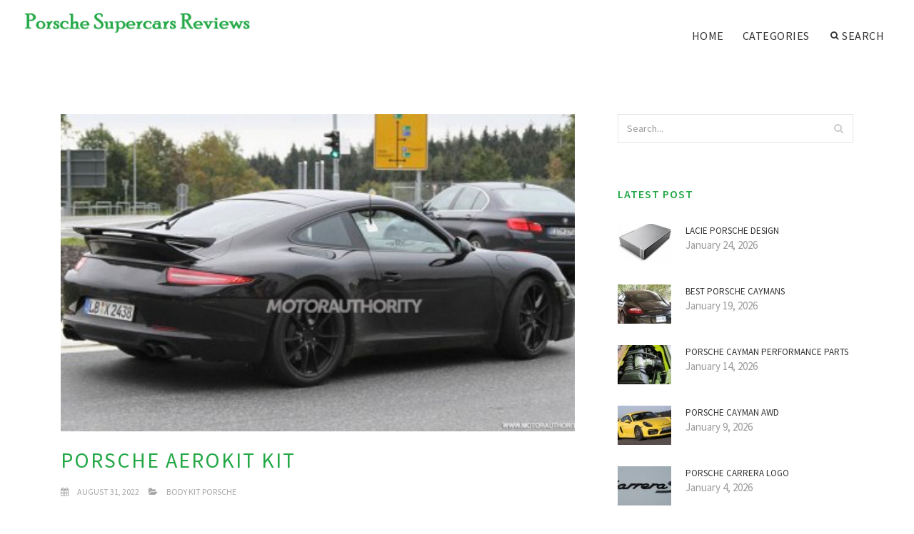

--- FILE ---
content_type: text/html; charset=UTF-8
request_url: http://arabesque.pro/BodyKitPorsche/porsche-aerokit-kit
body_size: 16385
content:
<!doctype html>
<html lang="en">
<head>
    <meta http-equiv="Content-Type" content="text/html; charset=UTF-8"/>
    <!--[if IE]>
    <meta http-equiv="X-UA-Compatible" content="IE=edge,chrome=1"><![endif]-->
    <meta name="viewport" content="width=device-width,initial-scale=1">
    <link rel="profile" href="http://gmpg.org/xfn/11"/>
    <link rel='shortcut icon' href='http://arabesque.pro/templates/blog2/style/images/favicon.png' type='image/png'/>
    <link rel='alternate' type='application/rss+xml' title='Porsche Supercars Reviews' href='http://arabesque.pro/feed/rss/'/>
    <link rel='stylesheet' id='fonts-css'
          href='http://fonts.googleapis.com/css?family=Abel|Source+Sans+Pro:400,300,300italic,400italic,600,600italic,700,700italic,900,900italic,200italic,200'
          type='text/css'/>
    <link rel='stylesheet' id='bootstrap-css' href='http://arabesque.pro/templates/blog2/style/bootstrap.min.css' type='text/css'/>
    <link rel='stylesheet' id='style-css' href='http://arabesque.pro/templates/blog2/style/style.css' type='text/css'/>
    <link rel='stylesheet' id='inc_style-css' href='http://arabesque.pro/templates/blog2/style/inc_style.css' type='text/css'/>
    <!-- HTML5 shim and Respond.js IE8 support of HTML5 elements and media queries -->
    <!--[if lt IE 9]>
    <script src="js/html5shiv.js"></script>
    <script src="js/respond.min.js"></script>
    <![endif]-->
	<script src="http://arabesque.pro/templates/blog2/js/jquery-1.10.2.min.js"></script>
    <script type='text/javascript' src='http://arabesque.pro/templates/blog2/js/html5shiv.js'></script>
    <script type='text/javascript' src='http://arabesque.pro/templates/blog2/js/respond.min.js'></script>
<title>Porsche Aerokit kit - Porsche Supercars</title>

<link rel='stylesheet' id='plugins-css' href='http://arabesque.pro/templates/blog2/style/plugins.css' type='text/css'/>
<link rel='stylesheet' id='jquery.fancybox-css' href='http://arabesque.pro/templates/blog2/style/jquery.fancybox.css' type='text/css' media='screen' />

<script type='text/javascript' src='http://arabesque.pro/templates/blog2/js/jquery.fancybox.pack.js'></script>
<script type='text/javascript' src='http://arabesque.pro/templates/blog2/js/fancybox.js'></script>

<meta name='keywords' content='Porsche Aerokit kit' />
<meta name='description' content='The distinctive forward spoiler panel together with completely redesigned back top have actually a fixed trailing edge with side winglets and a retractable back wing with a variable direction of assault...' />
<meta content='article' property='og:type' />
<meta content='Porsche Aerokit kit' property='og:title' />
<meta content='http://arabesque.pro/BodyKitPorsche/porsche-aerokit-kit' property='og:url' />
<meta content='http://arabesque.pro/img/thumb/porsche_aerokit_kit.jpg' property='og:image' />
</head>

<body>
<!--  preloader start -->
<div id="tb-preloader">
	<div class="tb-preloader-wave"></div>
</div>
<!-- preloader end -->


<div class="wrapper">

	<!--header start-->
	<header id="header" class=" header-full-width ">
		<div class="header-sticky light-header ">
			<div class="container">
				<div id="massive-menu" class="menuzord">
					<!--logo start-->
					<a href="http://arabesque.pro/" class="logo-brand" title="Porsche Supercars Reviews">
						<img class="retina" src="http://arabesque.pro/img/logo.png" alt="Porsche Supercars Reviews"/>
					</a>
					<!--logo end-->
					<!--mega menu start-->
					<ul class="menuzord-menu pull-right">
							<li><a href="http://arabesque.pro/">Home</a></li>
	<li><a href="javascript:void(0)">Categories</a>
		<ul class="dropdown">
							<li>
					<a href="http://arabesque.pro/PorscheDesign/">Porsche Design</a>
				</li>
							<li>
					<a href="http://arabesque.pro/ReviewPorsche/">Review Porsche</a>
				</li>
							<li>
					<a href="http://arabesque.pro/Porsche914/">Porsche 914</a>
				</li>
							<li>
					<a href="http://arabesque.pro/PorscheMacan/">Porsche Macan</a>
				</li>
							<li>
					<a href="http://arabesque.pro/PorschePanameraTurbo/">Porsche Panamera Turbo</a>
				</li>
							<li>
					<a href="http://arabesque.pro/Porsche918/">Porsche 918</a>
				</li>
							<li>
					<a href="http://arabesque.pro/PorscheCarrera/">Porsche Carrera</a>
				</li>
							<li>
					<a href="http://arabesque.pro/PorscheCabriolet/">Porsche Cabriolet</a>
				</li>
							<li>
					<a href="http://arabesque.pro/Porsche964/">Porsche 964</a>
				</li>
							<li>
					<a href="http://arabesque.pro/PorscheTurbo/">Porsche Turbo</a>
				</li>
							<li>
					<a href="http://arabesque.pro/BodyKitPorsche/">Body Kit Porsche</a>
				</li>
							<li>
					<a href="http://arabesque.pro/PorscheCayman/">Porsche Cayman</a>
				</li>
							<li>
					<a href="http://arabesque.pro/944Porsche/">944 Porsche</a>
				</li>
							<li>
					<a href="http://arabesque.pro/Porsche996/">Porsche 996</a>
				</li>
							<li>
					<a href="http://arabesque.pro/PorscheDealers/">Porsche Dealers</a>
				</li>
							<li>
					<a href="http://arabesque.pro/PorscheBoxster/">Porsche Boxster</a>
				</li>
							<li>
					<a href="http://arabesque.pro/Porsche911/">Porsche 911</a>
				</li>
							<li>
					<a href="http://arabesque.pro/Porsche356/">Porsche 356</a>
				</li>
							<li>
					<a href="http://arabesque.pro/Porsche997/">Porsche 997</a>
				</li>
							<li>
					<a href="http://arabesque.pro/PorscheCayenneTurbo/">Porsche Cayenne Turbo</a>
				</li>
							<li>
					<a href="http://arabesque.pro/PorscheCayenneDiesel/">Porsche Cayenne Diesel</a>
				</li>
							<li>
					<a href="http://arabesque.pro/Porsche993/">Porsche 993</a>
				</li>
							<li>
					<a href="http://arabesque.pro/Porsche930/">Porsche 930</a>
				</li>
							<li>
					<a href="http://arabesque.pro/TargaPorsche/">Targa Porsche</a>
				</li>
							<li>
					<a href="http://arabesque.pro/PorscheCayenneGts/">Porsche Cayenne Gts</a>
				</li>
					</ul>
	</li>
	<li class="nav-icon">
		<a href="javascript:void(0)">
			<i class="fa fa-search"></i> Search
		</a>
		<div class="megamenu megamenu-quarter-width search-box">
			<div class="megamenu-row">
				<div class="col12">
					<form action="/search/" method="get" role="form">
						<input type="text" name="q" id="q" class="form-control" placeholder="Search Here">
					</form>
				</div>
			</div>
		</div>
	</li>
					</ul>
					<!--mega menu end-->
				</div>
			</div>
		</div>
	</header>
	<!--header end-->

	<!--body content start-->
	<section class="body-content ">

		<div class="page-content">
			<div class="container">
				<div class="row">
					<div class="col-md-8">
						<!--classic image post-->
						<div class="blog">
							<div class="blog-post">
																	<div class="fit-img" style="margin-bottom: 10px;">
										<img src="http://arabesque.pro//img/image_2012_porsche_911_aerokit_spy.jpg" class="alignleft" alt="2012 Porsche 911 Aerokit spy" />
									</div>
																								<h1 class="blog-title">Porsche Aerokit kit</h1>
								<ul class="post-meta">
                                    <li><i class="fa fa-calendar"></i> August 31, 2022</li>
                                    <li><i class="fa fa-folder-open"></i> <a href="http://arabesque.pro/BodyKitPorsche/">Body Kit Porsche</a></li>
                                </ul>
								
	<div class="parent">
	<p>
	The distinctive forward spoiler panel together with completely redesigned back top have actually a fixed trailing edge with side winglets and a retractable back wing with a variable direction of assault. The expressive front lip with part fins in addition to striking rear part add much more personality and sportiness to your vehicle's typical 911 Turbo silhouette.
</p>
<p>
	Alongside an appealing appearance, aerodynamic functionality has also been a top priority during development. The Aerokit Turbo underwent substantial wind tunnel examination and test drives on circuit racetrack at the Porsche Development Centre in Weissach. The main element goal in its development was to enhance operating characteristics by further increasing downforce, while protecting the same cd price such as the production version. This ensured perfect integration regarding the flow-optimised Aerokit in to the harmoniously balanced total notion of the high-performance 911.
</p>
<p>
	<img src="/img/porsche_cayenne_gts_cayenne_turbo_s.jpg" course="left_align" alt="Porsche Cayenne GTS Cayenne Turbo S" subject="911 Turbo, 2015, Porsche AG" level="174" width="310">
</p>
<h3>Porsche Exclusive is now offering an Aerokit when it comes to Porsche 911 Turbo designs</h3>
<p>
	As an example, the aerodynamic the different parts of the "Aerokit Turbo" create more downforce at the front end and rear axles, which increases operating stability, particularly at large rates. For example, the total downforce generated because of the 911 Turbo adaptive aerodynamics at 300 km/h was increased by 17 kg to 26 kg into the Speed setting, by 18 kg to 150 kg in Performance setting.
</p>
<p>
	Consumers can order one of two versions for the "Aerokit Turbo" – in the vehicle's human anatomy color or in high-gloss black colored. In addition to the Aerokit add-ons, the standard side skirts and rear apron are painted. Into the black version, the atmosphere intake fins in the backside lid are also developed in black to fit the retractable rear wing.
</p>
<p>
	The Aerokit are going to be available ex-works on all 911 Turbo and 911 Turbo S designs worldwide via Porsche Exclusive, or it may be retrofitted by Porsche Tequipment. In Germany, the "Aerokit Turbo" can now be ordered from Porsche Exclusive aided by the purchase of a fresh vehicle. It costs 5, 355 euros including VAT. Aerokit retrofitting will additionally be offered by Porsche Tequipment. This may cost 4, 879 euros (excluding paint finish and construction). All provisions associated with car warranty stay static in power regarding aftermarket retrofitting.
</p>
<p>
	Intake data
</p>
<p>
	911 Turbo: gas consumption combined: 9, 7 l/100 kilometer; CO2 emissions: 227 g/km
</p>
<p>
	911 Turbo S: gasoline usage combined: 9, 7 l/100 kilometer; CO2 emissions: 227 g/km
</p>
<p>
	911 Carrera S: Combined gas consumption: 9, 5 – 8, 7 l/100 kilometer; CO2-emissions: 223 – 202 g/km
</p>
<p>
	911 Carrera GTS: Combined gas consumption: 9, 5 – 8, 7 l/100 km; CO2 emissions 223 - 202 g/km
</p>


<a href="https://feeds.hanselman.com/%7E/t/0/0/scotthanselman/%7E/https%3A%2F%2Fbest-10.net">how to roadmap a project?</a>
<a href="https://www2.sandbox.google.co.kr/url?sa=t&url=https%3A%2F%2Fbest-10.net">who company owns snapper mowers?</a>
<a href="https://www.curseforge.com/linkout?remoteUrl=https%3A%2F%2Fbest-10.net">how much equipment has lost?</a>
<a href="http://mogsgarden.sakura.ne.jp/cutlinks/rank.php?url=https%3A%2F%2Fbest-10.net">what workers want?</a>
<a href="http://www.ymjh.tyc.edu.tw/school/netlink/hits.php?id=4&url=https%3A%2F%2Fbest-10.net">how much project manager earn?</a>
<a href="https://remote.sdc.gov.on.ca/_layouts/15/Gov.ON.LTC.SSE.Extranet.Authentication/forgotpassword.aspx?ci=en-US&sb=https%3A%2F%2Fbest-10.net">when business invest funds to expand?</a>
<a href="http://www.jobzone.ny.gov/views/jobzone/leaving_site.jsf?id=304&url=https%3A%2F%2Fbest-10.net">how much london visa cost?</a>
<a href="https://www.yamaha.com/ussub/tracker.html?adid=APA620_%20LNK_DSR215&returnurl=https%3A%2F%2Fbest-10.net">who system of government?</a>
<a href="https://web.stanford.edu/cgi-bin/redirect?dest=https%3A%2F%2Fbest-10.net">when science goes wrong?</a>
<a href="http://www.lyes.tyc.edu.tw/dyna/netlink/hits.php?id=5&url=https%3A%2F%2Fbest-10.net">who manufactures?</a>
<a href="https://feeds.osce.org/%7E/t/0/0/oscelatestnews/%7Ehttps%3A%2F%2Fbest-10.net">when design and access statement required?</a>
<a href="https://ceskapozice.lidovky.cz/redir.aspx?url=https%3A%2F%2Fbest-10.net">where design is found?</a>
<a href="https://www.researchgate.net/deref/https%3A%2F%2Fbest-10.net">why product management interview question?</a>
<a href="https://www.ltu.se/easyrec-web/t?r=null&t=2&f=797&i=807&a=1&u=https%3A%2F%2Fbest-10.net">how many technology companies in the world?</a>
<a href="https://www.pennergame.de/redirect/?site=https%3A%2F%2Fbest-10.net">whom comma?</a>
<a href="https://wfc2.wiredforchange.com/dia/track.jsp?v=2&c=hdorrh%2BHcDlQ%2BzUEnZU5qlfKZ1Cl53X6&url=https%3A%2F%2Fbest-10.net">which startup apps to disable?</a>
<a href="https://semanticweb.cs.vu.nl/linkedatm/browse/list_resource?r=https%3A%2F%2Fbest-10.net">how many miles is 5166 steps?</a>
<a href="https://anonym.to/?https%3A%2F%2Fbest-10.net">where to go from london by train?</a>
<a href="https://www.popcouncil.org/scripts/leaving.asp?URL=https%3A%2F%2Fbest-10.net">when technology gets ahead of society?</a>
<a href="https://www.messe.de/secure/logout?currentURI=https%3A%2F%2Fbest-10.net">when device is locked meaning in hindi?</a>
<a href="http://seoulmy.bestprcokr.gethompy.com/shop/bannerhit.php?bn_id=8&url=https%3A%2F%2Fbest-10.net">where to project x?</a>
<a href="https://handler.fiksu.com/click?adid=0803d9e0-b918-0131-ee96-22000aa700a4&adnet=A1PJ9MK4&appid=672828590&device_class=ios&kontagent_api_key=098db4d6f26f414bb3d815d6a7b4e26e&kontagent_token=1400&s=00001&url=https%3A%2F%2Fbest-10.net">how many solution are there for equation log4 x 1?</a>
<a href="http://homepages.dcc.ufmg.br/%7Eanolan/research/lib/exe/fetch.php?cache=cache&media=https%3A%2F%2Fbest-10.net">who system building blocks?</a>
<a href="https://foro.infojardin.com/proxy.php?link=https%3A%2F%2Fbest-10.net">when business writers request information?</a>
<a href="https://m.odnoklassniki.ru/dk?st.cmd=outLinkWarning&st.rfn=https%3A%2F%2Fbest-10.net">how much manager's check bdo?</a>
<a href="http://ryuzie.sakura.ne.jp/cgi-bin/mogplusx/writelog.php?dl=https%3A%2F%2Fbest-10.net">where is arrested development from?</a>
<a href="https://musinsaapp.page.link/?link=https%3A%2F%2Fbest-10.net">how much tech burner earn?</a>
<a href="https://schoolgardening.rhs.org.uk/Resources/Info-Sheet/Mini-Beast-Identification-Key?returnUrl=https%3A%2F%2Fbest-10.net">who manufactures?</a>
<a href="https://www.careerbuilder.com/share/RedirectToFuzeChat.aspx?sreferer=https%3A%2F%2Fbest-10.net">where is solution in geography?</a>
<a href="https://wtm.actualite.20minutes.fr/w/104108/030f4b56f189b2e09bb2070838e3f341/1190/202/?mid=8e3d22e06d07f84b865b632294e781dc&ct=nl&n=9&l=a&bi=1&ai=7676&u=https%3A%2F%2Fbest-10.net">how management works?</a>
<a href="https://www.mcssl.com/secureclient/track.ashx?1168086285&9&mid=198969&token=d7d999877f28e1db08c815f2a799856f&red=https%3A%2F%2Fbest-10.net">how technological factor influence volkswagen?</a>
<a href="http://sistemas.espm.br/congressos-inscricoes/Inicio/ChangeCulture?lang=en&returnUrl=https%3A%2F%2Fbest-10.net">how often phone upgrade?</a>
<a href="http://www.webclap.com/php/jump.php?url=https%3A%2F%2Fbest-10.net">where to get business from?</a>
<a href="https://anonym.to/?https%3A%2F%2Fbest-10.net">where to find system ip address?</a>
<a href="http://blogs.rtve.es/libs/getfirma_footer_prod.php?blogurl=https%3A%2F%2Fbest-10.net">why teaching abstinence doesn't work?</a>
<a href="http://www.fito.nnov.ru/go.php?url=https%3A%2F%2Fbest-10.net">which design is subject to chromatic aberration?</a>
<a href="http://newboards.theonering.net/perl/gforum/gforum.cgi?url=https%3A%2F%2Fbest-10.net">who development goals?</a>
<a href="https://redirects.tradedoubler.com/utm/td_redirect.php?td_keep_old_utm_value=1&tduid=991a03343b6089cca9cbe799f011b89c&url=https%3A%2F%2Fbest-10.net">roadmap when do restaurants open?</a>
<a href="https://m.fooyoh.com/wcn.php?url=https%3A%2F%2Fbest-10.net">who design nursing care protocols?</a>
<a href="https://yamaha.com/ussub/tracker.html?adid=APA620_%20LNK_DSR215&returnurl=https%3A%2F%2Fbest-10.net">where from nokia company?</a>
<a href="http://feeds.gizmodo.com.au/%7E/t/0/0/gizmodoaustralia/%7E/https%3A%2F%2Fbest-10.net">what product is good for hair growth?</a>
<a href="https://inquiry.princetonreview.com/away/?value=cconntwit&category=FS&url=https%3A%2F%2Fbest-10.net">how manufacturing rubber?</a>
<a href="https://trusted.bu.edu/controls/login/sts.ashx?gid=2&returnUrl=https%3A%2F%2Fbest-10.net">startup folder?</a>
<a href="https://fachowiec.com/zliczanie-bannera?id=91&url=https%3A%2F%2Fbest-10.net">how many product managers are there?</a>
<a href="https://zpravy.idnes.cz/valka-v-syrii-drogy-v-libanonu-dek-/redir.aspx?url=https%3A%2F%2Fbest-10.net">how many system restore points are kept?</a>
<a href="https://hobby.idnes.cz/pohlreich-posirovany-candat-dg4-/redir.aspx?url=https%3A%2F%2Fbest-10.net">how management is an intangible force?</a>
<a href="http://talgov.com/Main/exit.aspx?url=https%3A%2F%2Fbest-10.net">what technology was used in ww2?</a>
<a href="https://www.sitepal.com/affiliates/entry/?spdirect=1&affId=75895&promotionId=17691&link=https%3A%2F%2Fbest-10.net">how often change solution contact?</a>
<a href="https://doctorondemand.onelink.me/doctorondemand?pid=Partner&c=TheDoctors_HomepageButton&af_dp=doctorondemand%3A%2F%2F&af_web_dp=https%3A%2F%2Fbest-10.net">what is the design date in human design?</a>
<a href="https://news.arukikata.co.jp/link.php?tar=https%3A%2F%2Fbest-10.net">how tech savvy are you interview answer?</a>
<a href="https://lexsrv2.nlm.nih.gov/fdse/search/search.pl?Match=0&Realm=All&Terms=https%3A%2F%2Fbest-10.net">how workers comp works?</a>
<a href="https://extremaduraempresarial.juntaex.es/cs/c/document_library/find_file_entry?p_l_id=47702&noSuchEntryRedirect=https%3A%2F%2Fbest-10.net">how much system in human body?</a>
<a href="https://www.regione.emilia-romagna.it/storia/vi-legislatura/presidenti/@@reset-optout?came_from=https%3A%2F%2Fbest-10.net">how much solution to put in vax carpet cleaner?</a>
<a href="https://pl.grepolis.com/start/redirect?url=https%3A%2F%2Fbest-10.net">where to teach spanish online?</a>
<a href="https://digitalcollections.clemson.edu/single-item-view/?oid=CUIR:C49BD8260405677C379520F16590734F&b=https%3A%2F%2Fbest-10.net">where is manufacturer part number?</a>
<a href="https://www.paltalk.com/client/webapp/client/External.wmt?url=https%3A%2F%2Fbest-10.net">why design thinking?</a>
<a href="https://www.sandbox.google.com.ph/url?sa=t&url=https%3A%2F%2Fbest-10.net">where to launch nukes fallout 76?</a>
<a href="https://hellobanswaracom.page.link/?link=https%3A%2F%2Fbest-10.net">where from phone number?</a>
<a href="https://www.worldlingo.com/S4698.0/translation?wl_url=https%3A%2F%2Fbest-10.net">where does energy come from science?</a>
<a href="http://rssfeeds.freep.com/%7E/t/0/_/freep/home/%7E/https%3A%2F%2Fbest-10.net">when design user interface?</a>
<a href="https://track.effiliation.com/servlet/effi.product?id_compteur=15924273&prod_id=97DB4551-9A11-4EBD-99B8-20C6A8B65D6C&url=https%3A%2F%2Fbest-10.net">whose company is google?</a>
<a href="https://it.paltalk.com/client/webapp/client/External.wmt?url=https%3A%2F%2Fbest-10.net">where management was first used?</a>
<a href="https://www.c-sharpcorner.com/AdRedirector.aspx?BannerId=744&target=https%3A%2F%2Fbest-10.net">who system classification?</a>
<a href="http://rssfeeds.wausaudailyherald.com/%7E/t/0/0/wausau/home/%7E/https%3A%2F%2Fbest-10.net">why workers go on strike?</a>
<a href="https://www.polizei.niedersachsen.de/portal/styleHandler.php?contrast=hell&refresh=https%3A%2F%2Fbest-10.net">when product backlog is created?</a>
<a href="https://search.bangkokpost.com/track/visitAndRedirect?href=https%3A%2F%2Fbest-10.net">where was elvis manager from?</a>
<a href="https://forums.superherohype.com/proxy.php?link=https%3A%2F%2Fbest-10.net">how much project zomboid?</a>
<a href="https://secure.infomine.com/auth/switch/?account=undefined&ret=https%3A%2F%2Fbest-10.net">which product is made from a renewable resource?</a>
<a href="https://vi.paltalk.com/client/webapp/client/External.wmt?url=https%3A%2F%2Fbest-10.net">who studies science?</a>
<a href="http://nou-rau.uem.br/nou-rau/zeus/remember.php?back=https%3A%2F%2Fbest-10.net">which device is a general purpose computing device?</a>
<a href="https://pre.tvtime.com/language/set?lang=fr&redirect_uri=https%3A%2F%2Fbest-10.net">where system root is the c drive?</a>
<a href="https://utundukitandani.page.link/?link=https%3A%2F%2Fbest-10.net">where do i start where do i begin?</a>
<a href="https://tools.folha.com.br/print?url=https%3A%2F%2Fbest-10.net">how often growth scans?</a>
<a href="https://fotmobilenews.page.link/?link=https%3A%2F%2Fbest-10.net">how teaching and learning relate to obe?</a>
<a href="https://minecraft.curseforge.com/linkout?remoteUrl=https%3A%2F%2Fbest-10.net">how workers comp works in california?</a>
<a href="https://search.auone.jp/?q=https%3A%2F%2Fbest-10.net">how often answer?</a>
<a href="https://r5.dir.bg/rem.php?url=https%3A%2F%2Fbest-10.net">why equipment should be calibrated in lab?</a>
<a href="https://origin.mdlinx.com/ct.cfm?cid=93&typ=rc&rdr=https%3A%2F%2Fbest-10.net">how much technology is too much for a child?</a>
<a href="http://my.migrationpolicy.org/salsa/track.jsp?url=https%3A%2F%2Fbest-10.net">which solutions are possible?</a>
<a href="https://www.diablofans.com/linkout?remoteUrl=https%3A%2F%2Fbest-10.net">who developed python?</a>
<a href="http://metc.md.chula.ac.th/guestbook/download_c.php?mKey=102&mDocument=https%3A%2F%2Fbest-10.net">when technology spillover occurs?</a>
<a href="https://ditu.google.com/url?q=https%3A%2F%2Fbest-10.net">how often change solution contact?</a>
<a href="https://contacts.google.com/url?q=https%3A%2F%2Fbest-10.net">which manager has the most premier league titles?</a>
<a href="https://pocketmags.page.link/?link=https%3A%2F%2Fbest-10.net">why are standard solutions important?</a>
<a href="http://mlb.mlb.com/shared/scripts/validator.jsp?url=c&other=https%3A%2F%2Fbest-10.net">when device is in vr means in hindi?</a>
<a href="https://ceskapozice.lidovky.cz/redir.aspx?url=https%3A%2F%2Fbest-10.net">entrepreneur where to start?</a>
<a href="http://panchodeaonori.sakura.ne.jp/feed/aonori/feed2js.php?src=https%3A%2F%2Fbest-10.net">who teaches naruto sage mode?</a>
<a href="http://weepinbell.sakura.ne.jp/ps_nappy1/ps_search.cgi?act=jump&access=1&url=https%3A%2F%2Fbest-10.net">who science in 5?</a>
<a href="https://xueqiu.com/security/continuepage?url=https%3A%2F%2Fbest-10.net">who technology transfer guidelines?</a>
<a href="https://id.telstra.com.au/register/crowdsupport?gotoURL=https%3A%2F%2Fbest-10.net">where to set up a trust fund?</a>
<a href="https://www.talgov.com/Main/exit.aspx?url=https%3A%2F%2Fbest-10.net">where is dom from project runway?</a>
<a href="https://xman.idnes.cz/matematik-alexander-grothendieck-dq9-/redir.aspx?url=https%3A%2F%2Fbest-10.net">how solution is prepared?</a>
<a href="https://www.dupontregistry.com/autos/webredirect.aspx?dealer=ac32c71c-fb3b-4849-b35a-ef1c7b052a07&url=https%3A%2F%2Fbest-10.net">why development matters?</a>
<a href="http://host2.jkes.tyc.edu.tw/school/imglink/hits.php?id=5&url=https%3A%2F%2Fbest-10.net">entrepreneur who are successful?</a>
<a href="http://www.marathonguide.com/features/.../redirect.cfm?MID=0&URL=https%3A%2F%2Fbest-10.net">roadmap when can you stay overnight?</a>
<a href="https://xat.com/web_gear/chat/linkvalidator.php?link=https%3A%2F%2Fbest-10.net">how many business weeks in a year?</a>
<a href="http://www.dssh.tyc.edu.tw/%7Etech/netlink/hits.php?id=23&url=https%3A%2F%2Fbest-10.net">how much equipment has lost?</a>
<a href="https://www.i2i.jp/linkdego.php?url=https%3A%2F%2Fbest-10.net">when tech mahindra send offer letter?</a>
<a href="http://pomegranat.sakura.ne.jp/ys/rank.cgi?mode=link&id=41&url=https%3A%2F%2Fbest-10.net">which entrepreneur is associated with the financial industry?</a>
<a href="https://hobby.idnes.cz/peruanske-palive-papricky-rocoto-dlz-/redir.aspx?url=https%3A%2F%2Fbest-10.net">how many management levels in ges?</a>
<a href="https://scanmail.trustwave.com/?c=8510&d=48nk2H8LaN2CM0QilyYfTX7ZpG4eQxPtFbre7og30w&u=https%3A%2F%2Fbest-10.net">where to purchase road map?</a>
<a href="https://sandbox-c.ypcdn.com/2/c/rtd?rid=073364ef-376f-4d7a-a380-88c18b8f6e2e&ptid=t0nshzg4y6&vrid=3bbb54b0e67f04240991700d3bfd9b42198704b9&lid=205931625&tl=6&lsrc=IY&ypid=458879146&dest=https%3A%2F%2Fbest-10.net">how many startup fails in india?</a>
<a href="https://member.yam.com/EDM_CLICK.aspx?EDMID=8021&EMAIL=qqbuyme.cosmo925%40blogger.com&CID=104683&EDMURL=https%3A%2F%2Fbest-10.net">which solution is the positive control?</a>
<a href="http://jibuken.halfmoon.jp/rank.cgi?mode=link&id=292&url=https%3A%2F%2Fbest-10.net">where technology meets business?</a>
<a href="https://misc.symbaloo.com/redirect.php?network=tradetracker&campaignID=480&url=https%3A%2F%2Fbest-10.net">what project manager do?</a>
<a href="https://m.ok.ru/dk?st.cmd=outLinkWarning&st.rfn=https%3A%2F%2Fbest-10.net">how much starting money in monopoly?</a>
<a href="http://www.jkes.tyc.edu.tw/dyna/netlink/hits.php?id=650&url=https%3A%2F%2Fbest-10.net">when project runway season 20?</a>
<a href="https://reseller.wolfram.com/login/login.pl?action=forgotpass&destination=https%3A%2F%2Fbest-10.net">where's the london palladium?</a>
<a href="https://mico.onelink.me/O5Dq?pid=ShareMomentsContacts&af_dp=micoweb%3A%2F%2F&af_web_dp=https%3A%2F%2Fbest-10.net">what's the roadmap for lifting lockdown?</a>
<a href="https://jinfm.page.link/?link=https%3A%2F%2Fbest-10.net">why teaching is a good career?</a>
<a href="https://fooyoh.com/wcn.php?url=https%3A%2F%2Fbest-10.net">where to travel from london?</a>
<a href="https://www.adminer.org/redirect/?url=https%3A%2F%2Fbest-10.net">where to teach languages online?</a>
<a href="https://mobile-news.sandbox.google.com/url?sa=t&url=https%3A%2F%2Fbest-10.net">where are you from teaching ideas?</a>
<a href="https://creativecommons.org/choose/results-one?field_attribute_to_url=https%3A%2F%2Fbest-10.net">how often system demo occur?</a>
<a href="https://support.ptc.com/apps/solution_preview/search/predestination?sourceapp=Learning%20Connector&queryid=30996699&doctype=Help%20Center&userid=&docsource=Help%20Center&docid=&finalurl=https%3A%2F%2Fbest-10.net">most common technology?</a>
<a href="http://dir.dir.bg/url.php?URL=https%3A%2F%2Fbest-10.net">which engineering should i choose?</a>
<a href="http://web2.nihs.tp.edu.tw/dyna/netlink/hits.php?id=1&url=https%3A%2F%2Fbest-10.net">how much develop an app?</a>
<a href="https://rungo.idnes.cz/do-hor-se-chodi-zit-ne-umirat-a-proto-je-treba-se-na-ne-pripravit-p77-/redir.aspx?url=https%3A%2F%2Fbest-10.net">startup who is rebecca stroud?</a>
<a href="http://limcook.dmcart.gethompy.com/shop/bannerhit.php?bn_id=2&url=https%3A%2F%2Fbest-10.net">how teaching and learning relate to obe?</a>
<a href="https://trello.com/add-card?source=mode=popup&name=click+here&desc=https%3A%2F%2Fbest-10.net">when product is free you are the product?</a>
<a href="https://rbcreader.page.link/?isi=483524731&efr=1&ibi=ru.rbc.reader&link=https%3A%2F%2Fbest-10.net">where to manage friends lists on facebook?</a>
<a href="https://weekly.cargo.site/w/6/273/click?l=https%3A%2F%2Fbest-10.net">which technology is not a form of broadband?</a>
<a href="https://www.clkmg.com/redir.cgi?lid=903609&s1=&s2=&s3=&s4=&s5=&url=https%3A%2F%2Fbest-10.net">when solutions of nacl and agno3 are mixed?</a>
<a href="https://fwww.fachowiec.home.pl/zliczanie-bannera?id=91&url=https%3A%2F%2Fbest-10.net">how many entrepreneurs are there in the us?</a>
<a href="https://donate.lls.org/mwoy/donate?fundraiserIDTo=5543666&fundraiserPageID=3423627&fundraiserPageURL=https%3A%2F%2Fbest-10.net">manager who lead?</a>
<a href="https://www.sandbox.google.it/url?sa=t&url=https%3A%2F%2Fbest-10.net">which london pass is best?</a>
<a href="http://stepup.sakura.ne.jp/jmp/rank.cgi?mode=link&id=9714&url=https%3A%2F%2Fbest-10.net">how much developer to use?</a>
<a href="https://us.webgains.com/lc.html?locale=de_DE&dest=https%3A%2F%2Fbest-10.net">where to meet entrepreneurs?</a>
<a href="https://www.ehealthinsurance.com/ehi/resources/plan-benefit-details?url=https%3A%2F%2Fbest-10.net">how many startup companies are there in bangalore?</a>
<a href="https://gestyy.com/st/0fa696f54d2d57bc7fd29425cf054f2e/https%3A%2F%2Fbest-10.net">where to build science nexus?</a>
<a href="https://www13.evonik.com/asp/interface/download.asp?pdfName=ID_4771.pdf&titel=ID_4771a4+Sodium+Percarbonate+Q30+%2F+Q35&memo=-+coated+-%0D%0ACAS-No.%3A+15630-89-4&user_ID=&product_ID=3088&link=https%3A%2F%2Fbest-10.net">when set up synonym?</a>
<a href="https://sales.whirlpool.com/Account/ChangeCulture?lan=es-MX&url=https%3A%2F%2Fbest-10.net">who design the statue of liberty?</a>
<a href="https://tvtropes.org/pmwiki/no_outbounds.php?o=https%3A%2F%2Fbest-10.net">where is waste management from?</a>
<a href="https://genic.onelink.me/E34D?pid=Decolog&c=top_bn01_20180427&af_dp=genicweb%3A%2F%2Fwebpage%2Fnews%2F399383%2F&af_web_dp=https%3A%2F%2Fbest-10.net">whose product is alexa?</a>
<a href="https://salsa.wiredforchange.com/dia/track.jsp?key=-1&url_num=14&url=https%3A%2F%2Fbest-10.net">which solutions are isotonic?</a>
<a href="https://drive.sandbox.google.com.br/url?sa=t&url=https%3A%2F%2Fbest-10.net">startup where to start?</a>
<a href="http://web3.nihs.tp.edu.tw/dyna/netlink/hits.php?id=3&url=https%3A%2F%2Fbest-10.net">whom synonyms and antonyms?</a>
<a href="https://www2.sandbox.google.de/url?sa=t&url=https%3A%2F%2Fbest-10.net">why products are cheaper online?</a>
<a href="https://www.kichink.com/home/issafari?uri=https%3A%2F%2Fbest-10.net">who to hire first startup?</a>
<a href="http://devicedoctor.com/driver-feedback.php?device=PCI%20bus&url=https%3A%2F%2Fbest-10.net">which system of equations is inconsistent?</a>
<a href="https://redirect.camfrog.com/redirect/?url=https%3A%2F%2Fbest-10.net">how to teach when?</a>
<a href="http://www.mar.ist.utl.pt/Marstruct/feedback.aspx?page=https%3A%2F%2Fbest-10.net">where is derby from london?</a>
<a href="https://testregistrulagricol.gov.md/c/document_library/find_file_entry?p_l_id=67683&noSuchEntryRedirect=https%3A%2F%2Fbest-10.net">who products food?</a>
<a href="https://service.saddleback.com/MediaCenter/Herd/Login/Default.aspx?returnurl=https%3A%2F%2Fbest-10.net">how much technology is too much?</a>
<a href="http://www.sinp.msu.ru/ru/ext_link?url=https%3A%2F%2Fbest-10.net">what solutions are there for climate change?</a>
<a href="http://www.astro.wisc.edu/?URL=https%3A%2F%2Fbest-10.net">when system is consistent?</a>
<a href="https://www.coe.phuket.psu.ac.th/l.php?url=https%3A%2F%2Fbest-10.net">how often co wash?</a>
<a href="https://engawa.kakaku.com/jump/?url=https%3A%2F%2Fbest-10.net">where to buy road map?</a>
<a href="http://geogr.msu.ru/bitrix/redirect.php?event1=news_out&event2=%2Fupload%2Fiblock%2F267%2FMAG_Publicity.pdf&event3=MAG_Publicity.pdf&goto=https%3A%2F%2Fbest-10.net">how much startup capital for small business?</a>
<a href="https://gleam.io/zyxKd-INoWr2EMzH?l=https%3A%2F%2Fbest-10.net">how much manufacturing overhead was applied?</a>
<a href="https://feeds.businessinsider.com.au/%7E/t/0/0/businessinsideraustralia/%7E/https%3A%2F%2Fbest-10.net">what is included in a roadmap?</a>
<a href="http://rssfeeds.khou.com/%7E/t/0/0/khou/sports/%7Ehttps%3A%2F%2Fbest-10.net">how to find development opportunities?</a>
<a href="https://rssfeeds.wfaa.com/%7E/t/0/0/wfaa/local/%7E/https%3A%2F%2Fbest-10.net">where is brooks from design star?</a>
<a href="https://newsplusapp.page.link/?link=https%3A%2F%2Fbest-10.net">when device is in vr means in hindi?</a>
<a href="http://links.email.ihg.com/ctt?m=966298&r=LTE3NTEzODcwMQS2&b=0&j=OTc2OTQwMTQS1&mt=1&kt=12&kx=1&k=offer_hertz_com_offers_index_j&kd=https%3A%2F%2Fbest-10.net">which solutions are isotonic?</a>
<a href="https://osd.lenovo.com/cas/logout?service=https%3A%2F%2Fbest-10.net">how to find development opportunities?</a>
<a href="https://events.nau.edu/handlers/share.ashx?analiticstype=ShareTwitter&event=/&shareurl=https%3A%2F%2Fbest-10.net">who owns businesses?</a>
<a href="http://www.rinkworks.com/rinkchat/index.cgi?action=link&url=https%3A%2F%2Fbest-10.net">how manager can motivate employees?</a>
<a href="https://geomorphology.irpi.cnr.it/map-services/android-guide/@@reset-optout?came_from=https%3A%2F%2Fbest-10.net">where to launch kayak near me?</a>
<a href="http://tools.folha.com.br/print?url=https%3A%2F%2Fbest-10.net">where to find device id?</a>
<a href="http://www.dir.dir.bg/url.php?URL=https%3A%2F%2Fbest-10.net">where science meets beauty?</a>
<a href="https://sp2.onelink.me/1705367009?pid=AppIndexing&af_dp=sp2%3A%2F%2Fopen%2Fshop%2Fsong%2F757812467&af_web_dp=https%3A%2F%2Fbest-10.net">how many project pollo locations are there?</a>
<a href="https://pixel.roymorgan.com/stats_v2/Tress.php?u=1e01zc91ke&ca=20003770&a=ihfx0lby&cr=HOME0001&pl=SPOTL00001&af=HOM001&r=https%3A%2F%2Fbest-10.net">who started whose line is it anyway?</a>
<a href="https://www2.sandbox.google.fr/url?sa=t&url=https%3A%2F%2Fbest-10.net">what workers compensation covers?</a>
<a href="https://es.catholic.net/ligas/ligasframe.phtml?liga=https%3A%2F%2Fbest-10.net">which manager has won most ucl?</a>
<a href="http://dir.dir.bg/url.php?URL=https%3A%2F%2Fbest-10.net">when london bridge was built?</a>
<a href="https://littlenugget.onelink.me/1071849834?pid=Sponsorship&c=BCBVIP&af_dp=littlenugget%3A%2F%2F&af_web_dp=https%3A%2F%2Fbest-10.net">whose de?</a>
<a href="http://webmail.unige.it/horde/util/go.php?url=https%3A%2F%2Fbest-10.net">how much equipment is on mars?</a>
<a href="https://videosaxion.page.link/?link=https%3A%2F%2Fbest-10.net">where to watch business proposal kdrama?</a>
<a href="https://contacts.google.com/url?q=https%3A%2F%2Fbest-10.net">who manufactures astrazeneca vaccine?</a>
<a href="http://rda.mercola.com/redirect/view.aspx?Email=angelwolf958@yahoo.com&ReturnURL=https%3A%2F%2Fbest-10.net">how to find business information on a company?</a>
<a href="https://thefork.onelink.me/14036134?pid=CRM&c=Relational&af_adset=NewsletterCH&af_web_dp=https%3A%2F%2Fbest-10.net">how much product to use skincare?</a>
<a href="https://pl.grepolis.com/start/redirect?url=https%3A%2F%2Fbest-10.net">who studies science?</a>
<a href="https://www.spiritfanfiction.com/link?l=https%3A%2F%2Fbest-10.net">how workers compensation insurance works?</a>
<a href="https://sitereport.netcraft.com/?url=https%3A%2F%2Fbest-10.net">how many london airports are there?</a>
<a href="http://marshmallow.halfmoon.jp/weblog/m/index.cgi?id=1&cat=5&mode=redirect&no=27&ref_eid=81&url=https%3A%2F%2Fbest-10.net">where to solve programming problems?</a>
<a href="https://ohouse.onelink.me/2107755860?pid=&af_web_dp=https%3A%2F%2Fbest-10.net">whose product is alexa?</a>
<a href="https://ssl.cosme.net/cosme/asp/buy/buy0002.asp?rurl=https%3A%2F%2Fbest-10.net">how much develop film philippines?</a>
<a href="https://mitsui-shopping-park.com/lalaport/expocity/redirect.html?url=https%3A%2F%2Fbest-10.net">who technology transfer hub?</a>
<a href="https://nutritiondata.self.com/facts/recipe/1304991/2?mbid=HDFD&trackback=https%3A%2F%2Fbest-10.net">how much technology is too much?</a>
<a href="https://neurodiem.page.link/?link=https%3A%2F%2Fbest-10.net">why system maintenance is important?</a>
<a href="https://track.pubmatic.com/AdServer/AdDisplayTrackerServlet?clickData=JnB1YklkPTE3NDEwJnNpdGVJZD0xNzQxMSZhZElkPTEyMTgyJmthZHNpemVpZD03JmNhbXBhaWduSWQ9NjI0MiZjcmVhdGl2ZUlkPTAmYWRTZXJ2ZXJJZD0yNDM=_url=https%3A%2F%2Fbest-10.net">why equipment is important in sports?</a>
<a href="https://www.sandbox.google.be/url?sa=t&url=https%3A%2F%2Fbest-10.net">when technology and humanity cross pdf?</a>
<a href="https://www.kaskus.co.id/redirect?url=https%3A%2F%2Fbest-10.net">dr who equipment?</a>
<a href="https://ref.webhostinghub.com/scripts/click.php?ref_id=nichol54&desturl=https%3A%2F%2Fbest-10.net">how london street gangs work?</a>
<a href="https://rssfeeds.jsonline.com/%7E/t/0/0/milwaukee/news/%7E/https%3A%2F%2Fbest-10.net">where to launch nukes fallout 76?</a>
<a href="https://www.americangirl.com/shop/CompareProductsDisplayView?storeId=10651&catalogId=10601&langId=-1&compareReturnName=Food%20&%20Dining&searchTerm=&categoryId=31254&returnUrl=https%3A%2F%2Fbest-10.net">how many system apps should i have?</a>
<a href="https://new-live.warthunder.com/away/?to=https%3A%2F%2Fbest-10.net">entrepreneur where will i be in 10 years?</a>
<a href="https://portal.clubrunner.ca/50040/Language/SwitchPortalAndUserInterfaceLanguage?NewLanguageCode=en-ca&ReturnUrl=https%3A%2F%2Fbest-10.net">what solution is used for covid test?</a>
<a href="https://www.winnipegfreepress.com/s?action=editReg&rurl=https%3A%2F%2Fbest-10.net">what entrepreneur qualities?</a>
<a href="http://jhnet.sakura.ne.jp/tentatively/cc/cc_jump.cgi?id=1534465659&url=https%3A%2F%2Fbest-10.net">what science is taught in 12th grade?</a>
<a href="https://keyscan.cn.edu/AuroraWeb/Account/SwitchView?returnUrl=https%3A%2F%2Fbest-10.net">who is the first entrepreneur?</a>
<a href="https://nanostandards.ansi.org/banner_click.php?id=2&url=https%3A%2F%2Fbest-10.net">how entrepreneur contribute to economic development?</a>
<a href="https://ipv4.google.com/url?q=https%3A%2F%2Fbest-10.net">how much control arm replacement?</a>
<a href="https://live.warthunder.com/away/?to=https%3A%2F%2Fbest-10.net">how often is frequent?</a>
<a href="https://legacyshop.wki.it/shared/sso/sso.aspx?sso=g7obn320as3t48u0ansn3kmn22&url=https%3A%2F%2Fbest-10.net">where to produce music?</a>
<a href="https://client.paltalk.com/client/webapp/client/External.wmt?url=https%3A%2F%2Fbest-10.net">who solution for covid 19?</a>
<a href="https://rssfeeds.app.com/%7E/t/0/0/store/%7E/https%3A%2F%2Fbest-10.net">what determines development?</a>
<a href="https://www.circlepix.com/link.htm?_elid_=_TEMPORARY_EMAIL_LOG_ID_&_linkname_=&_url_=https%3A%2F%2Fbest-10.net">where is apple research and development located?</a>
<a href="http://pia.pertanian.go.id/index.php?show=lang&lang=en&url=https%3A%2F%2Fbest-10.net">how project iphone to tv?</a>
<a href="https://salute.regione.emilia-romagna.it/agenda/mri/http-www-montecatone-com-flex-cm-pages-serveblob-php-l-it-idpagina-956/@@reset-optout?came_from=https%3A%2F%2Fbest-10.net">how much solution in vax platinum?</a>
	</div>



			<div>
										Source: newsroom.porsche.com
							</div><div class="clear"></div>
	


			<h5 class="alsolike">INTERESTING VIDEO</h5>
		<div class="video-preview">
							<div class="video-div player" title="Video temporarily unavailable">
			<div class="video-img"><img src="/img/video/techart_porsche_911_turbo_aerokit_ii.jpg" alt="TechArt Porsche 911 Turbo Aerokit II" /><span class="video-img-overlay"></span></div>
			<div class="video-title">TechArt Porsche 911 Turbo Aerokit II</div>
		</div>
									<div class="video-div player" frame="http%25253A%25252F%25252Fwww.youtube.com%25252Fembed%25252F-a7TGdRnSLY%25253Fautoplay%25253D1" title="View this video from YouTube">
			<div class="video-img"><img src="/img/video/281678.jpg" alt="2013 Porsche 911(991) Speed Yellow, Aerokit Cup Car. Sport" /><span class="video-img-overlay"></span></div>
			<div class="video-title">2013 Porsche 911(991) Speed Yellow, Aerokit Cup Car. Sport ...</div>
		</div>
									<div class="video-div player" frame="http%25253A%25252F%25252Fwww.youtube.com%25252Fembed%25252FyHBwIu5Bkjw%25253Fautoplay%25253D1" title="View this video from YouTube">
			<div class="video-img"><img src="/img/video/porsche_tequipment_aerokit_cup_package_38.jpg" alt="Porsche Tequipment Aerokit Cup Package" /><span class="video-img-overlay"></span></div>
			<div class="video-title">Porsche Tequipment Aerokit Cup Package</div>
		</div>
			</div>		

		


<br>
<div class="widget">
	<h5 class="alsolike">INTERESTING FACTS</h5>
	<ul class="links">				
				<li>
				<p>Erwin Komenda (April 6, 1904 - August 22, 1966) was a Porsche employee, who helped in the design of the bodies for the VW Beetle and various Porsche sports cars.<br>
He was born in Weyer, a little village in Upper Austria near Steyr. From 1926 to 1929 he worked as a...</p>
		</li>
			</ul>
</div>

								<div class="clearfix inline-block m-top-50 m-bot-50">
									<h6 class="text-uppercase">Share this Post </h6>
									<div class="widget-social-link circle">
									
										<a title="Facebook" target="_blank" onclick="window.open('http://www.facebook.com/sharer.php?u=http%3A%2F%2Farabesque.pro%2FBodyKitPorsche%2Fporsche-aerokit-kit&t=Porsche+Aerokit+kit', '_blank', 'scrollbars=0, resizable=1, menubar=0, left=200, top=200, width=550, height=440, toolbar=0, status=0');return false" href="#" rel="nofollow"><i class="fa fa-facebook"></i></a>
										<a title="Twitter" target="_blank" onclick="window.open('http://twitter.com/share?text=Porsche+Aerokit+kit&url=http%3A%2F%2Farabesque.pro%2FBodyKitPorsche%2Fporsche-aerokit-kit', '_blank', 'scrollbars=0, resizable=1, menubar=0, left=200, top=200, width=550, height=440, toolbar=0, status=0');return false" href="#" rel="nofollow"><i class="fa fa-twitter"></i></a>
										<a title="Google Plus" target="_blank" onclick="window.open('https://plus.google.com/share?url=http%3A%2F%2Farabesque.pro%2FBodyKitPorsche%2Fporsche-aerokit-kit', '_blank', 'scrollbars=0, resizable=1, menubar=0, left=200, top=200, width=550, height=440, toolbar=0, status=0');return false" href="#" rel="nofollow"><i class="fa fa-google-plus"></i></a>
									
									</div>
								</div>
								<div class="pagination-row">
									<div class="pagination-post">
										<div class="prev-post">
											<a href="http://arabesque.pro/BodyKitPorsche/274.html">
												<div class="arrow">
													<i class="fa fa-angle-double-left"></i>
												</div>
												<div class="pagination-txt">
													<span>Previous Post</span>
												</div>
											</a>
										</div>
										<div class="post-list-link">
											<a href="http://arabesque.pro/">
												<i class="fa fa-home"></i>
											</a>
										</div>
										<div class="next-post">
											<a href="http://arabesque.pro/BodyKitPorsche/porsche-panamera-body-kit">
												<div class="arrow">
													<i class="fa fa-angle-double-right"></i>
												</div>
												<div class="pagination-txt">
													<span>Next Post</span>
												</div>
											</a>
										</div>
									</div>
								</div>
											                    <div class="post-list">
			                    	<h3>Related posts</h3>
																			<div class="col-md-6">
											<div class="post-single">
												<div class="post-img">
													<a href="/hengcaiyulepingtai/78.html" title="LaCie Porsche Design"><img src="/img/related/lacie_porsche_design.jpg" alt="LaCie Porsche Design"></a>
												</div>
												<div class="post-desk">
													<h4 class="text-uppercase">
														<a href="/hengcaiyulepingtai/78.html">LaCie Porsche Design</a>
													</h4>
													<div class="date">JANUARY 25, 2026</div>
													<p>STUTTGART, Germany &amp; LAS VEGAS--LaCie, the advanced brand name from Seagate Technology plc (NASDAQ: STX) and Porsche&hellip;</p>
													<a href="/hengcaiyulepingtai/78.html" class="p-read-more">Read More <i class="icon-arrows_slim_right"></i></a>
												</div>
											</div>
										</div>
																			<div class="col-md-6">
											<div class="post-single">
												<div class="post-img">
													<a href="/ReviewPorsche/porsche-cayenne-s-hybrid-review" title="Porsche Cayenne S Hybrid Review"><img src="/img/related/porsche_cayenne_s_hybrid_review.jpg" alt="Porsche Cayenne S Hybrid Review"></a>
												</div>
												<div class="post-desk">
													<h4 class="text-uppercase">
														<a href="/ReviewPorsche/porsche-cayenne-s-hybrid-review">Porsche Cayenne S Hybrid Review</a>
													</h4>
													<div class="date">JANUARY 25, 2026</div>
													<p>The rest of the car is just like the recently revamped Cayenne, with some exceptions. The 282-pound battery, consisting of&hellip;</p>
													<a href="/ReviewPorsche/porsche-cayenne-s-hybrid-review" class="p-read-more">Read More <i class="icon-arrows_slim_right"></i></a>
												</div>
											</div>
										</div>
												                    </div>
															</div>
						</div>
						<!--classic image post-->
					</div>
					<div class="col-md-4">

<div class="widget">
	<form action="/search/" method="get" class="form-inline form" role="form">
		<div class="search-row">
			<button class="search-btn" type="submit" title="Search">
				<i class="fa fa-search"></i>
			</button>
			<input type="text" name="q" id="q" class="form-control" placeholder="Search...">
		</div>
	</form>
</div>



	<!--latest post widget-->
	<div class="widget">
		<div class="heading-title-alt text-left heading-border-bottom">
			<h6 class="text-uppercase">latest post</h6>
		</div>
		<ul class="widget-latest-post">
						<li>
				<div class="thumb"><a href="/hengcaiyulepingtai/78.html"><img src="http://arabesque.pro/img/preview/lacie_porsche_design.jpg" alt="LaCie Porsche Design"/></a></div>
				<div class="w-desk">
					<a href="/hengcaiyulepingtai/78.html">LaCie Porsche Design</a>
					January 24, 2026
				</div>
			</li>
						<li>
				<div class="thumb"><a href="/xin2yulecheng/252.html"><img src="http://arabesque.pro/img/preview/best_porsche_caymans.jpg" alt="Best Porsche Caymans"/></a></div>
				<div class="w-desk">
					<a href="/xin2yulecheng/252.html">Best Porsche Caymans</a>
					January 19, 2026
				</div>
			</li>
						<li>
				<div class="thumb"><a href="/PorscheCayman/porsche-cayman-performance-parts"><img src="http://arabesque.pro/img/preview/porsche_cayman_performance_parts.jpg" alt="Porsche Cayman Performance Parts"/></a></div>
				<div class="w-desk">
					<a href="/PorscheCayman/porsche-cayman-performance-parts">Porsche Cayman Performance Parts</a>
					January 14, 2026
				</div>
			</li>
						<li>
				<div class="thumb"><a href="/PorscheCayman/porsche-cayman-awd"><img src="http://arabesque.pro/img/preview/porsche_cayman_awd.jpg" alt="Porsche Cayman AWD"/></a></div>
				<div class="w-desk">
					<a href="/PorscheCayman/porsche-cayman-awd">Porsche Cayman AWD</a>
					January 9, 2026
				</div>
			</li>
						<li>
				<div class="thumb"><a href="/PorscheCarrera/porsche-carrera-logo"><img src="http://arabesque.pro/img/preview/porsche_carrera_logo.jpg" alt="Porsche Carrera Logo"/></a></div>
				<div class="w-desk">
					<a href="/PorscheCarrera/porsche-carrera-logo">Porsche Carrera Logo</a>
					January 4, 2026
				</div>
			</li>
						<li>
				<div class="thumb"><a href="/Porsche918/porsche-918-spyder-wallpaper"><img src="http://arabesque.pro/img/preview/porsche_918_spyder_wallpaper.jpg" alt="Porsche 918 Spyder wallpaper"/></a></div>
				<div class="w-desk">
					<a href="/Porsche918/porsche-918-spyder-wallpaper">Porsche 918 Spyder wallpaper</a>
					December 30, 2025
				</div>
			</li>
						<li>
				<div class="thumb"><a href="/Porsche914/914-porsche-v8"><img src="http://arabesque.pro/img/preview/978565.jpg" alt="914 Porsche V8"/></a></div>
				<div class="w-desk">
					<a href="/Porsche914/914-porsche-v8">914 Porsche V8</a>
					December 25, 2025
				</div>
			</li>
						<li>
				<div class="thumb"><a href="/365beiyongwangzhi/"><img src="http://arabesque.pro/img/preview/porsche_boxster_interior.jpg" alt="Porsche Boxster Interior"/></a></div>
				<div class="w-desk">
					<a href="/365beiyongwangzhi/">Porsche Boxster Interior</a>
					December 20, 2025
				</div>
			</li>
						<li>
				<div class="thumb"><a href="/lanbojiniyulecheng/123.html"><img src="http://arabesque.pro/img/preview/porsche_carrera_glasses.jpg" alt="Porsche Carrera Glasses"/></a></div>
				<div class="w-desk">
					<a href="/lanbojiniyulecheng/123.html">Porsche Carrera Glasses</a>
					December 15, 2025
				</div>
			</li>
					</ul>
	</div>
	<!--latest post widget-->


<div class="widget">
	<div class="heading-title-alt text-left heading-border-bottom">
		<h6 class="text-uppercase">follow us</h6>
	</div>
	<div class="widget-social-link circle">
											
		<a title="Facebook" target="_blank" onclick="window.open('http://www.facebook.com/sharer.php?u=http%3A%2F%2Farabesque.pro%2FBodyKitPorsche%2Fporsche-aerokit-kit', '_blank', 'scrollbars=0, resizable=1, menubar=0, left=200, top=200, width=550, height=440, toolbar=0, status=0');return false" href="#" rel="nofollow"><i class="fa fa-facebook"></i></a>
		<a title="Twitter" target="_blank" onclick="window.open('http://twitter.com/share?text=Porsche+Aerokit+kit&url=http%3A%2F%2Farabesque.pro%2FBodyKitPorsche%2Fporsche-aerokit-kit', '_blank', 'scrollbars=0, resizable=1, menubar=0, left=200, top=200, width=550, height=440, toolbar=0, status=0');return false" href="#" rel="nofollow"><i class="fa fa-twitter"></i></a>
		<a title="Google Plus" target="_blank" onclick="window.open('https://plus.google.com/share?url=http%3A%2F%2Farabesque.pro%2FBodyKitPorsche%2Fporsche-aerokit-kit', '_blank', 'scrollbars=0, resizable=1, menubar=0, left=200, top=200, width=550, height=440, toolbar=0, status=0');return false" href="#" rel="nofollow"><i class="fa fa-google-plus"></i></a>
	</div>
</div>


<div class="widget">
	<div class="heading-title-alt text-left heading-border-bottom">
		<h6 class="text-uppercase">category</h6>
	</div>
	<ul class="widget-category">
		<li><a href="http://arabesque.pro/PorscheDesign/" title="View all posts filed under Porsche Design">Porsche Design</a></li><li><a href="http://arabesque.pro/ReviewPorsche/" title="View all posts filed under Review Porsche">Review Porsche</a></li><li><a href="http://arabesque.pro/Porsche914/" title="View all posts filed under Porsche 914">Porsche 914</a></li><li><a href="http://arabesque.pro/PorscheMacan/" title="View all posts filed under Porsche Macan">Porsche Macan</a></li><li><a href="http://arabesque.pro/PorschePanameraTurbo/" title="View all posts filed under Porsche Panamera Turbo">Porsche Panamera Turbo</a></li><li><a href="http://arabesque.pro/Porsche918/" title="View all posts filed under Porsche 918">Porsche 918</a></li><li><a href="http://arabesque.pro/PorscheCarrera/" title="View all posts filed under Porsche Carrera">Porsche Carrera</a></li><li><a href="http://arabesque.pro/PorscheCabriolet/" title="View all posts filed under Porsche Cabriolet">Porsche Cabriolet</a></li><li><a href="http://arabesque.pro/Porsche964/" title="View all posts filed under Porsche 964">Porsche 964</a></li><li><a href="http://arabesque.pro/PorscheTurbo/" title="View all posts filed under Porsche Turbo">Porsche Turbo</a></li><li><a href="http://arabesque.pro/BodyKitPorsche/" title="View all posts filed under Body Kit Porsche">Body Kit Porsche</a></li><li><a href="http://arabesque.pro/PorscheCayman/" title="View all posts filed under Porsche Cayman">Porsche Cayman</a></li><li><a href="http://arabesque.pro/944Porsche/" title="View all posts filed under 944 Porsche">944 Porsche</a></li><li><a href="http://arabesque.pro/Porsche996/" title="View all posts filed under Porsche 996">Porsche 996</a></li><li><a href="http://arabesque.pro/PorscheDealers/" title="View all posts filed under Porsche Dealers">Porsche Dealers</a></li><li><a href="http://arabesque.pro/PorscheBoxster/" title="View all posts filed under Porsche Boxster">Porsche Boxster</a></li><li><a href="http://arabesque.pro/Porsche911/" title="View all posts filed under Porsche 911">Porsche 911</a></li><li><a href="http://arabesque.pro/Porsche356/" title="View all posts filed under Porsche 356">Porsche 356</a></li><li><a href="http://arabesque.pro/Porsche997/" title="View all posts filed under Porsche 997">Porsche 997</a></li><li><a href="http://arabesque.pro/PorscheCayenneTurbo/" title="View all posts filed under Porsche Cayenne Turbo">Porsche Cayenne Turbo</a></li><li><a href="http://arabesque.pro/PorscheCayenneDiesel/" title="View all posts filed under Porsche Cayenne Diesel">Porsche Cayenne Diesel</a></li><li><a href="http://arabesque.pro/Porsche993/" title="View all posts filed under Porsche 993">Porsche 993</a></li><li><a href="http://arabesque.pro/Porsche930/" title="View all posts filed under Porsche 930">Porsche 930</a></li><li><a href="http://arabesque.pro/TargaPorsche/" title="View all posts filed under Targa Porsche">Targa Porsche</a></li><li><a href="http://arabesque.pro/PorscheCayenneGts/" title="View all posts filed under Porsche Cayenne Gts">Porsche Cayenne Gts</a></li>	</ul>
</div>






</div>
				</div>
			</div>
		</div>
	</section>
	
	<!--body content end-->
	    <!--footer start 1-->
    <footer id="footer" class="dark">
        <div class="primary-footer">
            <div class="container">
                <div class="row">
                    <div class="col-md-3">
                        <a href="http://arabesque.pro/" class="m-bot-20 footer-logo">
                            <img class="retina" src="http://arabesque.pro/img/logo_dark.png" alt="Porsche Supercars Reviews"/>
                        </a>
                        <span class="m-top-10">Porsche Supercars</span>
                    </div>
                    <div class="col-md-3">
                        <h5 class="text-uppercase">popular posts</h5>
                        <ul class="f-list">
                            																	<li>
										<a href="/BodyKitPorsche/porsche-cayenne-body-kits" title="Porsche Cayenne Body Kits">Porsche Cayenne Body Kits</a>
									</li>
								                            																	<li>
										<a href="/Porsche930/porsche-930s" title="Porsche 930s">Porsche 930s</a>
									</li>
								                            																	<li>
										<a href="/PorscheDesign/porsche-design-cell-phone" title="Porsche Design Cell phone">Porsche Design Cell phone</a>
									</li>
								                            																	<li>
										<a href="/PorscheCayenneTurbo/porsche-cayenne-turbo-rims" title="Porsche Cayenne Turbo RIMS">Porsche Cayenne Turbo RIMS</a>
									</li>
								                            																	<li>
										<a href="/Porsche914/porsche-914-transaxle" title="Porsche 914 transaxle">Porsche 914 transaxle</a>
									</li>
								                            																	<li>
										<a href="/PorscheCarrera/porsche-carrera-price-used" title="Porsche Carrera Price Used">Porsche Carrera Price Used</a>
									</li>
								                            																	<li>
										<a href="/365beiyongwangzhi/735.html" title="Porsche Cayenne Diesel Price">Porsche Cayenne Diesel Price</a>
									</li>
								                                                    </ul>
                    </div>
                    <div class="col-md-3">
                        <h5 class="text-uppercase">quick link</h5>
                        <ul class="f-list">
							
																												<li><a href="/">Home</a></li><li><a href="/contact/">Contact</a></li><li><a href="/sitemap/">Sitemap</a></li><li><a href="/feed/rss">RSS</a></li>                        </ul>
                    </div>
                    <div class="col-md-3">
                        <h5 class="text-uppercase">Related Posts</h5>
                        <ul class="r-work">
                                                            <li>
                                    <a href="/hengcaiyulepingtai/78.html" title="LaCie Porsche Design"><img src="http://arabesque.pro/img/footer/lacie_porsche_design.jpg" alt="LaCie Porsche Design" /></a>
                                </li>
                                                            <li>
                                    <a href="/ReviewPorsche/porsche-cayenne-s-hybrid-review" title="Porsche Cayenne S Hybrid Review"><img src="http://arabesque.pro/img/footer/porsche_cayenne_s_hybrid_review.jpg" alt="Porsche Cayenne S Hybrid Review" /></a>
                                </li>
                                                            <li>
                                    <a href="/Porsche914/914-porsche-v8" title="914 Porsche V8"><img src="http://arabesque.pro/img/footer/978565.jpg" alt="914 Porsche V8" /></a>
                                </li>
                                                            <li>
                                    <a href="/PorscheMacan/porsche-macan-houston" title="Porsche Macan Houston"><img src="http://arabesque.pro/img/footer/porsche_macan_houston.jpg" alt="Porsche Macan Houston" /></a>
                                </li>
                                                            <li>
                                    <a href="/PorschePanameraTurbo/porsche-panamera-custom" title="Porsche Panamera Custom"><img src="http://arabesque.pro/img/footer/porsche_panamera_custom.jpg" alt="Porsche Panamera Custom" /></a>
                                </li>
                                                            <li>
                                    <a href="/Porsche918/porsche-918-spyder-wallpaper" title="Porsche 918 Spyder wallpaper"><img src="http://arabesque.pro/img/footer/porsche_918_spyder_wallpaper.jpg" alt="Porsche 918 Spyder wallpaper" /></a>
                                </li>
                                                            <li>
                                    <a href="/PorscheCarrera/porsche-carrera-logo" title="Porsche Carrera Logo"><img src="http://arabesque.pro/img/footer/porsche_carrera_logo.jpg" alt="Porsche Carrera Logo" /></a>
                                </li>
                                                            <li>
                                    <a href="/PorscheCabriolet/1999-porsche-911-cabriolet" title="1999 Porsche 911 Cabriolet"><img src="http://arabesque.pro/img/footer/138953.jpg" alt="1999 Porsche 911 Cabriolet" /></a>
                                </li>
                                                            <li>
                                    <a href="/Porsche964/porsche-911-964-for-sale" title="Porsche 911 964 for sale"><img src="http://arabesque.pro/img/footer/porsche_911_964_for_sale.jpg" alt="Porsche 911 964 for sale" /></a>
                                </li>
                                                    </ul>
                    </div>
                </div>
            </div>
        </div>

        <div class="secondary-footer">
            <div class="container">
                <div class="row">
                    <div class="col-md-6">
                        <span class="m-top-10">Copyright &copy; 2026 · All Rights Reserved | arabesque.pro</span>
                    </div>
                    <div class="col-md-6">
                        <div class="social-link circle pull-right">
																																					<a title="Facebook" target="_blank" onclick="window.open('http://www.facebook.com/sharer.php?u=http%3A%2F%2Farabesque.pro%2FBodyKitPorsche%2Fporsche-aerokit-kit', '_blank', 'scrollbars=0, resizable=1, menubar=0, left=200, top=200, width=550, height=440, toolbar=0, status=0');return false" href="#" rel="nofollow"><i class="fa fa-facebook"></i></a>
							<a title="Twitter" target="_blank" onclick="window.open('http://twitter.com/share?text=Porsche+Aerokit+kit&url=http%3A%2F%2Farabesque.pro%2FBodyKitPorsche%2Fporsche-aerokit-kit', '_blank', 'scrollbars=0, resizable=1, menubar=0, left=200, top=200, width=550, height=440, toolbar=0, status=0');return false" href="#" rel="nofollow"><i class="fa fa-twitter"></i></a>
							<a title="Google Plus" target="_blank" onclick="window.open('https://plus.google.com/share?url=http%3A%2F%2Farabesque.pro%2FBodyKitPorsche%2Fporsche-aerokit-kit', '_blank', 'scrollbars=0, resizable=1, menubar=0, left=200, top=200, width=550, height=440, toolbar=0, status=0');return false" href="#" rel="nofollow"><i class="fa fa-google-plus"></i></a>
                        </div>
                    </div>
                </div>
            </div>
        </div>
    </footer>
    <!--footer 1 end-->
</div>

<!-- Placed js at the end of the document so the pages load faster -->
<script src="http://arabesque.pro/templates/blog2/js/bootstrap.min.js"></script>
<script src="http://arabesque.pro/templates/blog2/js/menuzord.js"></script>
<script src="http://arabesque.pro/templates/blog2/js/jquery.flexslider-min.js"></script>
<script src="http://arabesque.pro/templates/blog2/js/owl.carousel.min.js"></script>
<script src="http://arabesque.pro/templates/blog2/js/jquery.isotope.js"></script>
<script src="http://arabesque.pro/templates/blog2/js/jquery.magnific-popup.min.js"></script>
<script src="http://arabesque.pro/templates/blog2/js/smooth.js"></script>
<script src="http://arabesque.pro/templates/blog2/js/wow.min.js"></script>
<script src="http://arabesque.pro/templates/blog2/js/imagesloaded.js"></script>
<!--common scripts-->
<script src="http://arabesque.pro/templates/blog2/js/scripts.js?8"></script>
<!--LiveInternet counter--><script type="text/javascript"><!--
document.write("<a href='//www.liveinternet.ru/click' "+
"target=_blank><img src='//counter.yadro.ru/hit?t45.16;r"+
escape(document.referrer)+((typeof(screen)=="undefined")?"":
";s"+screen.width+"*"+screen.height+"*"+(screen.colorDepth?
screen.colorDepth:screen.pixelDepth))+";u"+escape(document.URL)+
";"+Math.random()+
"' alt='' title='LiveInternet' "+
"border='0' width='1' height='1' style='position:absolute; left:-9999px;'><\/a>")
//--></script><!--/LiveInternet-->

<script type="text/javascript">
<!--
var _acic={dataProvider:10};(function(){var e=document.createElement("script");e.type="text/javascript";e.async=true;e.src="https://www.acint.net/aci.js";var t=document.getElementsByTagName("script")[0];t.parentNode.insertBefore(e,t)})()
//-->
</script><!--3a9f6b4e--><!--3a9f6b4e--><div class="mads-block"></div>
</body>
</html>

--- FILE ---
content_type: text/css
request_url: http://arabesque.pro/templates/blog2/style/style.css
body_size: 188023
content:
@charset "UTF-8";body,h1,h2,h3,h4,h5,h6{line-height:1.5;font-weight:400}
body{color:#222}
a:hover,a:focus{color:#837f7e}
.menuzord,.menuzord *,body,li,p{font-family:'Source Sans Pro',sans-serif}
.menuzord .showhide,.menuzord-menu>li>a{-webkit-tap-highlight-color:transparent;text-decoration:none}
.menu-appear-alt,header.sticky .header-sticky{box-shadow:0 1px 0 rgba(0,0,0,.05)}
.alsolike,.nav-center-align{text-align:center}
#tb-preloader{position:fixed;top:0;right:0;bottom:0;left:0;z-index:999999;display:block;background:#fff}
.tb-preloader-wave{position:absolute;top:50%;left:50%;width:60px;height:60px;margin:-30px 0 0 -30px}
p,pre{margin:0 0 30px}
.tb-preloader-wave:after,.tb-preloader-wave:before{position:absolute;display:inline-block;content:"";width:60px;height:60px;border-radius:50%;background:#222;-webkit-animation:preloader-wave 1.6s linear infinite;animation:preloader-wave 1.6s linear infinite}
#header .container,header{position:relative}
.tb-preloader-wave:after{animation-delay:-.8s;-webkit-animation-delay:-.8s}
@keyframes preloader-wave{0%{-webkit-transform:scale(0,0);transform:scale(0,0);opacity:.5;filter:alpha(opacity=50)}
100%{-webkit-transform:scale(1,1);transform:scale(1,1);opacity:0;filter:alpha(opacity=0)}
}
@-webkit-keyframes preloader-wave{0%{-webkit-transform:scale(0,0);opacity:.5;filter:alpha(opacity=50)}
100%{-webkit-transform:scale(1,1);opacity:0;filter:alpha(opacity=0)}
}
body{font-size:15px;text-rendering:optimizeLegibility;-webkit-font-smoothing:antialiased;-moz-font-smoothing:antialiased}
a:active,a:focus{outline:0!important}
h2,h3{color:#333;margin:0 0 30px}
h1,h4,h5,h6{color:#23A846;margin:0 0 30px}
h1,h2,h3,h4{letter-spacing:2px}
h5,h6{letter-spacing:1px}
a{text-decoration:none!important}
.btn,.btn:hover,a:hover{-webkit-transition:all .3s ease;-moz-transition:all .3s ease;transition:all .3s ease}
a img,iframe{border:none!important}
p{line-height:30px;color:#222}
hr{margin-top:0;margin-bottom:0;border:0;border-top:1px solid #eee}
pre{display:block;padding:9.5px;font-size:13px;line-height:1.42857143;color:#333;word-break:break-all;word-wrap:break-word;background-color:#f9f9f9;border:1px solid #EDEDED;border-radius:0}
.alsolike{border-top:1px solid #efefef;margin-bottom:10px;margin-top:20px;padding-top:15px}
.post-desk .text-uppercase>a{display:block;overflow:hidden;text-overflow:ellipsis;white-space:nowrap}
.col-lg-1,.col-lg-10,.col-lg-11,.col-lg-12,.col-lg-2,.col-lg-3,.col-lg-4,.col-lg-5,.col-lg-6,.col-lg-7,.col-lg-8,.col-lg-9,.col-md-1,.col-md-10,.col-md-11,.col-md-12,.col-md-2,.col-md-3,.col-md-4,.col-md-5,.col-md-6,.col-md-7,.col-md-8,.col-md-9,.col-sm-1,.col-sm-10,.col-sm-11,.col-sm-12,.col-sm-2,.col-sm-3,.col-sm-4,.col-sm-5,.col-sm-6,.col-sm-7,.col-sm-8,.col-sm-9,.col-xs-1,.col-xs-10,.col-xs-11,.col-xs-12,.col-xs-2,.col-xs-3,.col-xs-4,.col-xs-5,.col-xs-6,.col-xs-7,.col-xs-8,.col-xs-9{position:relative;min-height:1px;padding-right:30px;padding-left:30px}
.btn-default{border-color:#e5e5e5}
.column-two{-webkit-column-count:2;-moz-column-count:2;column-count:2}
.column-three{-webkit-column-count:3;-moz-column-count:3;column-count:3}
.column-four{-webkit-column-count:4;-moz-column-count:4;column-count:4}
.column-four,.column-three,.column-two{-webkit-column-gap:40px;-moz-column-gap:40px;column-gap:40px}
.header-full-width .container{width:100%;padding:0 30px}
.dark-header.header-bottom-border{border-bottom:1px solid rgba(255,255,255,.2);height:99px}
.light-header.header-bottom-border{border-bottom:1px solid rgba(0,0,0,.15);height:99px}
.sticky .dark-header.header-bottom-border,.sticky .light-header.header-bottom-border{border:none;height:auto}
header{width:100%;height:100px;z-index:1000}
header.transparent-header.sticky+#fullscreen-banner{margin-top:-100px}
header.transparent-header+#fullscreen-banner{margin-top:0}
header+#fullscreen-banner{margin-top:-100px}
.left-nav-fixed header+#fullscreen-banner{margin-top:0}
header.sticky .header-sticky,header.transparent-header{position:fixed;width:100%}
header.sticky{height:60px;z-index:1000;position:fixed;top:0}
header .logo-brand img{float:left;height:46px;margin-top:8px;margin-bottom:10px;}
header.sticky .logo-brand img,header.sticky .logo-brand img.retina{height:30px!important;margin-top:17px}
header.nav-center-align .logo-brand img{height:auto;float:none;margin:20px 0}
#header.transparent-header,#header.transparent-header .dark-header,#header.transparent-header .light-header{background:0 0!important;z-index:1000}
#header.transparent-header .menuzord .logo-brand{z-index:1200}
#header.transparent-header.sticky .light-header,.light-nav,header .light-header,header.sticky .light-header{background:#fff!important}
#header.transparent-header.sticky .dark-header,.dark-nav,header .dark-header,header.sticky .dark-header,header.sticky .semi-transparent{background:rgba(10,10,10,1)!important}
.semi-transparent{background:rgba(10,10,10,.5)!important}
.menuzord{background:0 0;padding:0;width:100%;float:left;position:relative}
.logo-brand,.menuzord-menu>li>a,header,header .logo-brand img,header .sticky,header li.nav-icon i,header.sticky .logo-brand,header.sticky .logo-brand img,header.sticky .menuzord-menu>li>a,header.sticky li.nav-icon i{-webkit-transition:all .3s ease;-moz-transition:all .3s ease;transition:all .3s ease}
.nav-bottom{transition:none;-webkit-transition:none;-moz-transition:none}
.menuzord-menu>li>a{line-height:100px}
.nav-border-bottom .menuzord-menu>li>a{line-height:99px}
header.sticky .menuzord-menu>li>a{line-height:60px}
.menuzord-menu>li>a,header.sticky .menuzord-menu>li>a{padding:0 12px}
.logo-brand{margin:0 30px 0 0;line-height:100px}
header.sticky .logo-brand{line-height:60px}
.menuzord-menu ul.dropdown li a,.menuzord-menu>li>.megamenu a,.menuzord-menu>li>.megamenu h5{color:#222}
.menuzord-menu>li>.megamenu h5{font-weight:600;font-size:14px;margin-bottom:20px;padding-left:10px}
.menuzord-menu>li>.megamenu .megamenu-row li a{padding:8px 10px;width:100%;display:inline-block;font-size:12px}
.menuzord,.menuzord *{box-sizing:border-box;-moz-box-sizing:border-box;-webkit-box-sizing:border-box;text-transform:uppercase;letter-spacing:.5px;font-weight:400}
.menuzord-menu li .indicator i,.menuzord-menu>li>a>i{font-family:FontAwesome}
.menuzord a,.menuzord-menu ul.dropdown li a{-o-transition:color .3s linear,background .3s linear;-moz-transition:color .3s linear,background .3s linear;-webkit-transition:color .3s linear,background .3s linear;transition:color .3s linear,background .3s linear}
.menuzord-menu.scrollable>.scrollable-fix{display:none}
.logo-brand{float:left;color:#666;text-decoration:none;font-size:24px;font-weight:600;cursor:pointer;width:300px}
.menuzord-menu{margin:0;padding:0;float:left;list-style:none}
.menuzord-menu.menuzord-right{float:right}
.menuzord-menu>li{display:inline-block;float:left;margin-left:2px}
.menuzord-menu>li>a{display:inline-block;font-size:16px;font-weight:400;outline:0}
.dark.menuzord-menu>li>a,.menuzord-menu>li>a,.menuzord-menu>li>a>i{color:#333}
.light.menuzord-menu>li>a,.light.menuzord-menu>li>a>i,header .dark-header .menuzord-menu>li>a,header .dark-header .menuzord-menu>li>a>i{color:#fff}
.menuzord-menu>li.active>a,.menuzord-menu>li:hover>a{color:#333}
.menuzord-menu ul.dropdown,.menuzord-menu ul.dropdown li ul.dropdown{list-style:none;margin:0;padding:0;display:none;position:absolute;z-index:99;min-width:190px;white-space:nowrap;background:#fff}
.menuzord-menu ul.dropdown li ul.dropdown{left:100%;top:-1px}
.menuzord-menu ul.dropdown li{clear:both;width:100%;border:0;font-size:12px;position:relative}
.menuzord-menu ul.dropdown li a{width:100%;background:0 0;padding:10px 25px 10px 22px;color:#222;text-decoration:none;display:inline-block;float:left;clear:both;position:relative;outline:0}
.menuzord-menu ul.dropdown li:hover>a{padding-right:19px;color:#fff}
.menuzord-menu ul.dropdown.dropdown-left{left:0}
.menuzord-menu ul.dropdown li ul.dropdown.dropdown-left{left:-100%}
.menuzord-menu li .indicator{margin-left:3px}
.menuzord-menu li .indicator i.fa-angle-down:before{content:''}
.menuzord-menu li ul.dropdown li .indicator{position:absolute;top:8px;right:10px;font-size:15px}
.menuzord-menu>li>.megamenu{width:100%;padding:20px;left:0;position:absolute;display:none;z-index:99;background:#fff}
.menuzord-menu>li>.megamenu.megamenu-half-width{width:50%;left:auto}
.menuzord-menu>li>.megamenu.megamenu-quarter-width{width:25%;left:auto}
.menuzord-menu>li>.megamenu .megamenu-row{width:100%;margin-top:15px}
.menuzord-menu>li>.megamenu .megamenu-row:first-child{margin-top:0}
.menuzord-menu>li>.megamenu .megamenu-row:after,.menuzord-menu>li>.megamenu .megamenu-row:before{display:table;content:"";line-height:0}
.menuzord-menu>li>.megamenu .megamenu-row:after{clear:both}
.menuzord-menu>li>.megamenu .megamenu-row .col1,.menuzord-menu>li>.megamenu .megamenu-row .col10,.menuzord-menu>li>.megamenu .megamenu-row .col11,.menuzord-menu>li>.megamenu .megamenu-row .col12,.menuzord-menu>li>.megamenu .megamenu-row .col2,.menuzord-menu>li>.megamenu .megamenu-row .col3,.menuzord-menu>li>.megamenu .megamenu-row .col4,.menuzord-menu>li>.megamenu .megamenu-row .col5,.menuzord-menu>li>.megamenu .megamenu-row .col6,.menuzord-menu>li>.megamenu .megamenu-row .col7,.menuzord-menu>li>.megamenu .megamenu-row .col8,.menuzord-menu>li>.megamenu .megamenu-row .col9{display:block;min-height:20px;float:left;margin-left:3%}
.menuzord-menu>li>.megamenu .megamenu-row [class*=col]:first-child{margin-left:0}
.menuzord-menu>li>.megamenu .megamenu-row .col1{width:5.583333333333%}
.menuzord-menu>li>.megamenu .megamenu-row .col2{width:14.166666666666%}
.menuzord-menu>li>.megamenu .megamenu-row .col3{width:22.75%}
.menuzord-menu>li>.megamenu .megamenu-row .col4{width:31.333333333333%}
.menuzord-menu>li>.megamenu .megamenu-row .col5{width:39.916666666667%}
.menuzord-menu>li>.megamenu .megamenu-row .col6{width:48.5%}
.menuzord-menu>li>.megamenu .megamenu-row .col7{width:57.083333333333%}
.menuzord-menu>li>.megamenu .megamenu-row .col8{width:65.666666666667%}
.menuzord-menu>li>.megamenu .megamenu-row .col9{width:74.25%}
.menuzord-menu>li>.megamenu .megamenu-row .col10{width:82.833333333334%}
.menuzord-menu>li>.megamenu .megamenu-row .col11{width:91.416666666667%}
.menuzord-menu>li>.megamenu .megamenu-row .col12{width:100%}
.menuzord .showhide{width:30px;height:46px;padding:13px 0 0;display:none;float:right;outline:0}
.menuzord .showhide em{width:20px;height:3px;margin:3.5px 0 0;float:right;background:#777}
.menuzord-menu>li>a>i{margin:0 5px 0 0;font-size:18px;float:left;line-height:20px}
.menuzord-menu>li.search form{float:left;padding:22px 16px 17px}
.menuzord-menu>li.search form input[type=text]{width:160px;padding:5px 10px;border:none;background:#f0f0f0;border-radius:2px;outline:0;-o-transition:width 1s ease-out;-moz-transition:width 1s ease-out;-webkit-transition:width 1s ease-out;transition:width 1s ease-out}
.menuzord-menu>li.search form:hover input[type=text]{width:160px}
.menuzord-tabs{width:100%;float:left}
.menuzord-tabs-nav{width:20%;margin:0;padding:0;float:left;list-style:none}
.menuzord-tabs-nav>li>a{width:100%;padding:7px 16px;float:left;font-size:14px;text-decoration:none;border:1px solid #f0f0f0;outline:0;color:#fff}
.menuzord-tabs-nav li.active a,.menuzord-tabs-nav li:hover a{background:#f0f0f0;color:#666}
.menuzord-tabs-content{width:80%;min-height:30px;padding:20px;float:right;display:none;font-size:14px;border:1px solid #f0f0f0}
.menuzord-menu ul.dropdown,.menuzord-menu ul.dropdown li ul.dropdown,.menuzord-menu>li>.megamenu{border:1px solid #efefef}
.menuzord-tabs-content.active{display:block}
.menu-appear-alt{display:none;background:#fff}
.floating-menu{margin-top:50px}
.floating-menu .container{padding-right:30px;padding-left:30px}
header li.nav-icon i{line-height:100px;font-size:12px}
header.sticky li.nav-icon i{line-height:60px}
header li.nav-icon .indicator{display:none}
.full-content,.inline-block,.m-bot-0,.m-bot-10,.m-bot-100,.m-bot-15,.m-bot-20,.m-bot-25,.m-bot-30,.m-bot-35,.m-bot-40,.m-bot-50,.m-bot-80,.m-top-0,.m-top-10,.m-top-100,.m-top-15,.m-top-20,.m-top-25,.m-top-30,.m-top-35,.m-top-40,.m-top-50,.m-top-80,.page-content,.page-content-sm{display:inline-block}
header li.nav-icon input{border-radius:0;border:none;box-shadow:none;font-size:11px}
.nav-icon.nav-divider a,.nav-icon.nav-divider a:hover{cursor:default;color:#888!important;font-weight:400}
.nav-border-bottom .menuzord .menuzord-menu>li.nav-divider.active>a,.nav-border-bottom .menuzord .menuzord-menu>li.nav-divider:hover>a,.nav-border-box .menuzord .menuzord-menu>li.nav-divider.active>a,.nav-border-box .menuzord .menuzord-menu>li.nav-divider:hover>a{border-color:transparent}
.nav-boxed-color .menuzord-menu>li>a{margin:30px 0}
.nav-boxed-color .menuzord-menu>li>a,header .nav-boxed-color li.nav-icon i{line-height:40px}
header.sticky .nav-boxed-color li.nav-icon i{line-height:60px}
.nav-boxed-color .menuzord-menu>li.nav-divider:hover>a,.nav-boxed-color .menuzord-menu>li.nav-divider>a{background:0 0}
.nav-boxed-color .menuzord .menuzord-menu>li.active>a,.nav-boxed-color .menuzord .menuzord-menu>li.active>a i,.nav-boxed-color .menuzord .menuzord-menu>li:hover>a,.nav-boxed-color .menuzord .menuzord-menu>li:hover>a>i{color:#fff}
header.sticky .nav-boxed-color .menuzord-menu>li>a{margin:0}
.nav-border-box .menuzord-menu>li>a{margin:30px 0;border:1px solid transparent}
.nav-border-box .menuzord-menu>li>a,header .nav-border-box li.nav-icon i{line-height:40px}
header.sticky .nav-border-box .menuzord-menu>li>a,header.sticky .nav-border-box li.nav-icon i{line-height:30px}
.nav-block-left .menuzord-menu>li>a,.nav-center-align .menuzord-menu>li>a,header.nav-block-left li.nav-icon i,header.nav-center-align li.nav-icon i{line-height:60px}
header.sticky .nav-border-box .menuzord-menu>li>a{margin:15px 0}
.nav-border-bottom .menuzord .menuzord-menu>li>a{border-bottom:1px solid transparent}
.nav-block-left,.nav-block-left .menuzord-menu ul.dropdown,.nav-block-left .menuzord-menu>li>.megamenu,.nav-center-align .menuzord-menu ul.dropdown,.nav-center-align .menuzord-menu>li>.megamenu{text-align:left}
.nav-center-align .logo-brand,.nav-center-align .menuzord-menu,.nav-center-align .menuzord-menu>li{float:none}
.nav-center-align .logo-brand{margin:0}
.border-tb{border-bottom:1px solid #eee;border-top:1px solid #eee}
header.nav-center-align{height:auto}
.nav-bottom{position:absolute;bottom:0;box-shadow:0 1px 0 rgba(0,0,0,.05)}
.nav-block-left .menuzord-menu{width:100%;height:60px}
.nav-block-left .logo-brand,.nav-block-left .menuzord-menu,.nav-block-left .menuzord-menu>li{float:left}
header.nav-block-left{height:auto}
.header-full-width.nav-center-align .container{padding:0}
.menuzord-menu>li.nav-icon{position:relative}
.search-box{top:2px;background:0 0!important;width:300px!important;right:0!important;padding:30px 0!important;border:none!important}
.parallax,.parallax-inner{background-image:url(images/demo.jpg)}
.banner-state,.parallax,.parallax-inner{background-size:cover;background-attachment:fixed;background-repeat:no-repeat}
.banner-state,.full-banner,.parallax,.parallax-inner{background-position:50% 50%}
.nav-block-left .search-box,.nav-center-align .search-box{top:-18px}
.sticky .search-box{top:2px;padding:10px 0!important}
.search-box input{border:1px solid #ddd!important;position:absolute;right:0;width:100%}
.body-content,.full-banner,.portfolio .portfolio-item .thumb{position:relative}
.top-ads{float:right;margin-top:10px}
.m-top-0{margin-top:0!important}
.m-top-5{margin-top:5px}
.m-top-10{margin-top:10px}
.m-top-15{margin-top:15px}
.m-top-20{margin-top:20px}
.m-top-25{margin-top:25px}
.m-top-30{margin-top:30px}
.m-top-35{margin-top:35px}
.m-top-40{margin-top:40px}
.m-top-50{margin-top:50px}
.m-top-80{margin-top:80px}
.m-top-100{margin-top:100px}
.m-bot-0{margin-bottom:0!important}
.m-bot-10{margin-bottom:10px}
.m-bot-15{margin-bottom:15px}
.m-bot-20{margin-bottom:20px}
.m-bot-25{margin-bottom:25px}
.m-bot-30{margin-bottom:30px}
.m-bot-35{margin-bottom:35px}
.m-bot-40{margin-bottom:40px}
.m-bot-50{margin-bottom:50px}
.m-bot-80{margin-bottom:80px}
.m-bot-100{margin-bottom:100px}
.m-left-10{margin-left:20px}
.p-top-10{padding-top:10px}
.p-top-15{padding-top:15px}
.p-top-20{padding-top:20px}
.p-top-25{padding-top:25px}
.p-top-30{padding-top:30px}
.p-top-35{padding-top:35px}
.p-top-40{padding-top:40px}
.p-top-50{padding-top:50px}
.p-top-80{padding-top:80px}
.p-top-100{padding-top:100px}
.p-tb-10{padding:10px 0}
.p-tb-20{padding:20px 0}
.p-tb-30{padding:30px 0}
.p-tb-50{padding:50px 0}
.p-tb-100{padding:100px 0}
.p-tb-150{padding:150px 0}
.p-tb-200{padding:200px 0}
.p-top-0{padding-top:0!important}
.p-bot-0{padding-bottom:0!important}
.p-bot-100{padding-bottom:100px!important}
.inline-block{width:100%}
.theme-bg-space{padding:10px 20px}
.bg-space-lg{padding:40px}
.bg-space-m{padding:20px 100px}
.body-content{width:100%;overflow:hidden}
.parallax{height:100vh}
.parallax-inner{padding:150px 0}
.banner-state{background-image:url(/img/main_img.jpg);height:100vh;-webkit-background-size: cover;-moz-background-size: cover;-o-background-size: cover;background-size: cover;background-position: center center;background-attachment: fixed;}
.full-banner{background-image:url(images/banner/creative-banner.jpg);-moz-background-size:cover;-o-background-size:cover;-webkit-background-size:cover;background-size:cover}
.page-content{padding:60px 0;width:100%}
.page-content-sm{padding:50px 0;width:100%}
.full-content{width:100%;padding:0!important}
.overlay-dark{background:rgba(0,0,0,.5);display:inherit}
.overlay-light{background:rgba(255,255,255,.5);display:inherit}
.breadcrumb li{text-transform:uppercase}
.breadcrumb li>a{color:#7e7e7e}
.breadcrumb li>a:hover,.breadcrumb>.active{color:#222}
.massive-list{padding-left:15px}
.massive-list li{margin-bottom:10px}
.portfolio{margin:50px 0}
.portfolio .portfolio-item{float:left}
.portfolio .portfolio-item .thumb img{width:100%;height:auto;display:block}
.portfolio-hover{position:absolute;top:0;left:0;bottom:0;right:0;margin:0;border:20px solid rgba(0,0,0,.1);background-color:rgba(255,255,255,.9);opacity:0;-webkit-transition:all .3s;transition:all .3s}
.portfolio-item:hover .portfolio-hover,.portfolio-item:hover .portfolio-hover .action-btn,.portfolio-item:hover .portfolio-hover .portfolio-description{opacity:1}
.portfolio-item:hover .portfolio-hover .portfolio-description{bottom:45%;margin-bottom:-90px}
.portfolio-item:hover .portfolio-hover .action-btn{top:40%;margin-top:-55px}
.portfolio-hover .portfolio-description{position:absolute;bottom:0;width:100%;opacity:0;-webkit-transform:translateY(-55%);-ms-transform:translateY(-55%);transform:translateY(-55%);-webkit-transition:all .3s .2s;transition:all .3s .2s}
.portfolio-hover .action-btn{position:absolute;top:0;width:100%;opacity:0;text-align:center;-webkit-transform:translateY(45%);-ms-transform:translateY(45%);transform:translateY(45%);-webkit-transition:all .3s .2s;transition:all .3s .2s;font-size:35px}
.portfolio-description,.portfolio-description h4 a,.portfolio-hover .action-btn a{text-align:center;color:#222}
.portfolio-description h4{margin-bottom:5px;font-size:14px;text-transform:uppercase;letter-spacing:4px}
.portfolio-description p{font-size:12px;margin-bottom:0;text-transform:uppercase;font-weight:400;letter-spacing:3px;color:#757575}
.portfolio-description a,.portfolio-title a{color:#757575}
.portfolio.gutter .portfolio-item{padding:10px}
.portfolio.col-2 .portfolio-item{width:49.99%}
.portfolio.col-3 .portfolio-item{width:33.3333333%}
.portfolio.col-4 .portfolio-item{width:24.98%}
.portfolio.col-5 .portfolio-item{width:19.99%}
.portfolio.col-6 .portfolio-item{width:16.666666667%}
.portfolio-filter{margin:0;padding:0;list-style:none}
.portfolio-filter li{display:inline-block}
.portfolio-filter li a{color:#a9a8a8;margin:0 15px;text-transform:uppercase;font-size:14px;letter-spacing:3px}
.portfolio-filter li a:hover,.portfolio-filter li.active a{color:#222}
.portfolio-with-title .portfolio-item:hover .portfolio-hover .action-btn{top:50%;margin-top:-45px}
.portfolio-with-title .portfolio-title{padding:15px 0}
.portfolio-with-title .portfolio-title h4,.portfolio-with-title .portfolio-title h4 a{margin:0;font-size:14px;text-transform:uppercase;letter-spacing:1px;color:#222}
.portfolio-with-title .portfolio-title h3,.portfolio-with-title .portfolio-title h3 a{margin:0 0 10px;font-size:18px;text-transform:uppercase;letter-spacing:1px;color:#222}
.portfolio-with-title .portfolio-title p{margin:0;font-size:12px;text-transform:uppercase;font-weight:400;letter-spacing:1px;color:#7e7e7e}
.portfolio-with-title.portfolio-masonry .portfolio-title{padding:15px}
.portfolio-with-title.portfolio-masonry.gutter .portfolio-title{padding:15px 0}
.portfolio-masonry:after{content:'';display:block;clear:both}
.portfolio-masonry .portfolio-item{float:left}
.portfolio-masonry .portfolio-item-width2{width:200px}
.portfolio-masonry .portfolio-item-height2{height:200px}
.isotope-item{z-index:2}
.isotope-hidden.isotope-item{pointer-events:none;z-index:1}
.isotope,.isotope .isotope-item{-webkit-transition-duration:.8s;-moz-transition-duration:.8s;-ms-transition-duration:.8s;-o-transition-duration:.8s;transition-duration:.8s}
.isotope{-webkit-transition-property:height,width;-moz-transition-property:height,width;-ms-transition-property:height,width;-o-transition-property:height,width;transition-property:height,width}
.isotope .isotope-item{-webkit-transition-property:-webkit-transform,opacity;-moz-transition-property:-moz-transform,opacity;-ms-transition-property:-ms-transform,opacity;-o-transition-property:-o-transform,opacity;transition-property:transform,opacity}
.isotope .isotope-item.no-transition,.isotope.no-transition,.isotope.no-transition .isotope-item{-webkit-transition-duration:0s;-moz-transition-duration:0s;-ms-transition-duration:0s;-o-transition-duration:0s;transition-duration:0s}
.isotope.infinite-scrolling{-webkit-transition:none;-moz-transition:none;-ms-transition:none;-o-transition:none;transition:none}
.video-parallax{position:relative;overflow:hidden}
.video-parallax .container{position:absolute;top:50%;z-index:100;left:0;right:0;color:#fff;margin-top:-80px}
.video-parallax .container i{font-size:50px;margin-bottom:30px;display:block}
.video-parallax .container+.video-wrap{z-index:1}
.video-wrap{overflow:hidden;width:100%;position:relative}
.banner-overaly,.video-overlay{position:absolute;width:100%;height:100%;top:0;left:0;z-index:5;background:rgba(0,0,0,.5);-webkit-backface-visibility:hidden}
.portfolio-meta{list-style:none;padding:0}
.portfolio-meta li{margin:15px 0;color:#666}
.portfolio-meta li span{display:inline-block;width:130px;letter-spacing:2px;color:#000;font-size:12px;text-transform:uppercase}
.portfolio-meta li a{margin-right:10px;color:#cdcdcd}
.portfolio-meta li a:hover{color:#837f7e}
.portfolio-nav-row{position:relative;padding:40px 0}
.portfolio-nav,.portfolio-nav.left{position:absolute;top:50%;max-width:300px;margin-top:-12px}
.portfolio-nav{left:auto;right:10px}
.portfolio-nav.left{left:0;right:auto}
.portfolio-nav a{display:block;float:left;text-align:center;color:#aeaeae;margin-left:20px}
.portfolio-nav.left a{margin-right:20px;margin-left:0}
.portfolio-nav a:hover,.portfolio-nav a:hover span{color:#323232;-webkit-transition:all .3s ease;-moz-transition:all .3s ease;transition:all .3s ease}
.portfolio-nav a span,.portfolio-nav a span i{display:inline-block;margin-top:0;-webkit-transition:all .3s ease;-moz-transition:all .3s ease;transition:all .3s ease}
.portfolio-gap-less .portfolio{margin:0}
.tb-grid{width:100%;margin:auto}
.tb-grid .box{width:33.3333%;padding-top:33.3333%}
.tb-grid .box2{padding-top:33.3333%;width:66.6666%}
.tb-grid .box3{padding-top:66.6666%;width:66.6666%}
.tb-grid .box-nano{width:50%;padding-top:50%;float:left;margin:0;position:relative}
.tb-grid .box,.tb-grid .box2,.tb-grid .box3{display:inline-block}
.tb-grid .box-nano>.item-inner,.tb-grid .item>.item-inner{position:absolute;margin:0;top:5px;right:5px;bottom:5px;left:5px;background-size:cover;background-position:50% 0;background-repeat:no-repeat;cursor:crosshair}
.tb-grid .items>.item-inner{top:0;right:0;bottom:0;left:0}
.slides{margin:0;padding:0;list-style:none}
.flex-container a:active,.flex-container a:focus,.flexslider a:active,.flexslider a:focus{outline:0;border:none}
.flex-direction-nav{display:none}
.flexslider{position:relative;margin:0;padding:0}
.flex-viewport{max-height:2000px;-webkit-transition:all 1s ease;-o-transition:all 1s ease;transition:all 1s ease}
.flex-control-nav{padding:0;list-style:none;border:none;position:absolute;z-index:10;text-align:center;bottom:15px;right:15px;margin:0}
.flex-control-nav li{float:left;display:block;margin:0 3px;width:10px;height:10px}
.flex-control-nav li a{display:block;cursor:pointer;text-indent:-9999px;width:10px;height:10px;border:1px solid #fff;border-radius:50%;transition:all .3s ease-in-out;-webkit-transition:all .3s ease-in-out;-o-transition:all .3s ease-in-out}
.flex-control-nav li a.flex-active,.flex-control-nav li:hover a{background-color:#fff}
.flex-direction-nav{margin:0;padding:0;list-style:none}
.flex-direction-nav a{text-decoration:none;display:block;width:40px;height:40px;margin:-40px 0 0;position:absolute;top:50%;z-index:200;overflow:hidden;cursor:pointer;background-color:rgba(0,0,0,.5);color:rgba(0,0,0,.8);-webkit-transition:all .3s ease-in-out;-moz-transition:all .3s ease-in-out;-ms-transition:all .3s ease-in-out;-o-transition:all .3s ease-in-out;transition:all .3s ease-in-out;line-height:40px}
.flex-direction-nav a:hover{background-color:rgba(0,0,0,.7)}
.flex-direction-nav a:before{font-family:fontawesome;font-size:16px;display:block;content:'\f104';color:#fff;text-align:center;width:40px}
.flex-direction-nav a.flex-next:before{content:'\f105'}
.flex-direction-nav .flex-prev{left:0}
.flex-direction-nav .flex-next{right:0;text-align:right}
.post-slider-thumb .flex-control-thumbs{position:relative;z-index:10;text-align:left;top:10px;right:auto;margin:0 auto;left:auto}
.post-slider-thumb .flex-control-thumbs li{float:none;display:inline-block;margin:0 3px 0 0;width:80px;height:auto;cursor:pointer}
.tp-banner,.tp-banner-container{width:100%;position:relative}
.post-slider .flex-direction-nav,.post-slider-thumb .flex-direction-nav{display:block}
.post-slider .flex-direction-nav .flex-next,.post-slider .flex-direction-nav .flex-prev,.post-slider-thumb .flex-direction-nav .flex-next,.post-slider-thumb .flex-direction-nav .flex-prev{opacity:0}
.post-slider-thumb:hover .flex-direction-nav .flex-next,.post-slider-thumb:hover .flex-direction-nav .flex-prev,.post-slider:hover .flex-direction-nav .flex-next,.post-slider:hover .flex-direction-nav .flex-prev{opacity:1}
.post-list-aside .post-img img{border:2px solid transparent}
.post-list-aside .post-img img.flex-active{border:2px solid rgba(0,0,0,.8)}
.post-slider .flex-control-thumbs{display:none}
@media screen and (max-width:860px){.flex-direction-nav .flex-prev,.post-slider .flex-direction-nav .flex-prev,.post-slider-thumb .flex-direction-nav .flex-prev{opacity:1;left:0}
.flex-direction-nav .flex-next,.post-slider .flex-direction-nav .flex-next,.post-slider-thumb .flex-direction-nav .flex-next{opacity:1;right:0}
}
.tp-banner-container{padding:0}
.tp-banner>ul{padding:0;list-style:none}
.tp-banner-fullscreen-container{width:100%;position:relative;padding:0}
.rev-heading{color:#333;font:400 60px/1.5 'Source Sans Pro',sans-serif;text-transform:uppercase;letter-spacing:5px;font-weight:300}
.rev-subheading{text-transform:uppercase;color:#555;font-size:20px;letter-spacing:6px}
.maintenance-banner p,.rev-desc{font-size:16px}
.rev-desc{color:#454545;line-height:26px}
.rev-white{color:#fff}
.maintenance-banner{background:#ededed}
.top-bar{height:40px;line-height:40px;border-bottom:1px solid #eee}
.top-bar .gray-bg{background:#f5f5f5}
.top-social-link a{color:#aaa;display:inline-block;margin-right:10px}
.top-link li a:hover,.top-social-link a:hover{color:#837f7e}
.top-link{padding:0;margin:0;list-style:none;float:right}
.top-link li{display:inline-block;margin:0 5px}
.top-link li a i,.top-link li i{margin-right:10px}
.top-link li,.top-link li a{color:#aaa}
.top-link.text-uppercase{font-size:12px}
.top-bar .col-lg-1,.top-bar .col-lg-10,.top-bar .col-lg-11,.top-bar .col-lg-12,.top-bar .col-lg-2,.top-bar .col-lg-3,.top-bar .col-lg-4,.top-bar .col-lg-5,.top-bar .col-lg-6,.top-bar .col-lg-7,.top-bar .col-lg-8,.top-bar .col-lg-9,.top-bar .col-md-1,.top-bar .col-md-10,.top-bar .col-md-11,.top-bar .col-md-12,.top-bar .col-md-2,.top-bar .col-md-3,.top-bar .col-md-4,.top-bar .col-md-5,.top-bar .col-md-6,.top-bar .col-md-7,.top-bar .col-md-8,.top-bar .col-md-9,.top-bar .col-sm-1,.top-bar .col-sm-10,.top-bar .col-sm-11,.top-bar .col-sm-12,.top-bar .col-sm-2,.top-bar .col-sm-3,.top-bar .col-sm-4,.top-bar .col-sm-5,.top-bar .col-sm-6,.top-bar .col-sm-7,.top-bar .col-sm-8,.top-bar .col-sm-9,.top-bar .col-xs-1,.top-bar .col-xs-10,.top-bar .col-xs-11,.top-bar .col-xs-12,.top-bar .col-xs-2,.top-bar .col-xs-3,.top-bar .col-xs-4,.top-bar .col-xs-5,.top-bar .col-xs-6,.top-bar .col-xs-7,.top-bar .col-xs-8,.top-bar .col-xs-9{position:relative;padding-right:15px;padding-left:15px}
.top-link.divider li:after{content:'/';padding-left:13px;display:inline-block}
.top-link.divider li:last-child:after{content:'';display:inline-block}
#primary_nav_wrap ul{list-style:none;position:relative;float:left;margin:0;padding:0;z-index:1200}
#primary_nav_wrap ul a{display:block;color:#8B8B8B;text-decoration:none;font-size:12px;line-height:40px;padding:0 15px}
#primary_nav_wrap ul li{position:relative;float:left;margin:0;padding:0}
#primary_nav_wrap ul li.current-menu-item{background:#ddd}
#primary_nav_wrap ul li:hover{background:rgba(255,255,255,.06)}
#primary_nav_wrap ul ul{display:none;position:absolute;top:100%;left:15px;background:#222;padding:0}
#primary_nav_wrap ul ul li{float:none;min-width:150px}
#primary_nav_wrap ul ul a{line-height:120%;padding:10px 15px;color:#b0b0b0}
.banner-title.light-txt h1,.banner-title.light-txt h2,.banner-title.light-txt h3,.count-down-alt.light .c-title,.count-down-alt.light .c-value,.count-down.light .c-title,.count-down.light .c-value{color:#fff}
#primary_nav_wrap ul ul ul{top:0;left:100%}
#primary_nav_wrap ul li:hover>ul{display:block}
.count-down,.count-down-alt{text-transform:uppercase}
.count-down .c-grid,.count-down-alt .c-grid{width:150px;height:150px;display:inline-block;text-align:center;padding-top:42px;margin:0 20px}
.count-down-alt.light-bg .c-grid,.count-down.light-bg .c-grid{background:#fff}
.count-down-alt .c-grid{border:5px solid rgba(0,0,0,.2)}
.count-down .c-grid,.count-down.light .c-grid{border:1px solid #fff}
.count-down .c-title,.count-down .c-value,.count-down-alt .c-title,.count-down-alt .c-value{display:block}
.count-down .c-value,.count-down-alt .c-value{font-size:30px}
.count-down .c-title,.count-down-alt .c-title{font-size:14px;letter-spacing:3px}
.count-down-alt.circle .c-grid,.count-down.circle .c-grid{border-radius:50%!important}
.count-down-alt.round .c-grid,.count-down.round .c-grid{border-radius:5px!important}
.count-parallax{background-image:url(images/parallax/5.jpg);background-size:cover;background-attachment:fixed;background-repeat:no-repeat}
.count-icon{position:absolute;right:0;top:50px}
.count-icon i{font-size:40px}
.bs-hero.full-screen .carousel-inner .item img{height:auto;width:100%}
.bs-hero.full-screen .carousel-inner .item .bs-info{position:absolute;top:40%;left:12%}
.bs-hero.full-screen .carousel-inner .item .bs-info-center{position:absolute;width:1000px;top:30%;left:50%;margin-left:-500px;text-align:center}
.bs-hero.full-screen .carousel-inner .item .bs-info-right{position:absolute;top:35%;right:12%;text-align:right}
.bs-hero.full-screen .carousel-inner .item .bs-info h1{text-transform:uppercase}
.bs-hero.full-screen .carousel-indicators{z-index:1200}
.bs-hero.full-screen .carousel-inner .item .bs-info h1 span{font-size:18px}
.bs-hero.full-screen .carousel.slide .carousel-control{width:30%;margin-top:180px;margin-bottom:120px}
.vertical-align{position:relative}
.vertical-align .container-mid{position:absolute;top:50%;left:50%;-webkit-transform:translate(-50%,-50%);-o-transform:translate(-50%,-50%);-ms-transform:translate(-50%,-50%);transform:translate(-50%,-50%);width:100%;z-index:200}
.dark-box,.light-box{padding:70px 50px}
.light-box{background:rgba(255,255,255,.5);outline:solid rgba(255,255,255,.5);outline-offset:5px}
.dark-box{background:rgba(0,0,0,.5);outline:solid rgba(0,0,0,.5);outline-offset:5px}
.banner-box{max-width:780px;margin:0 auto}
.banner-box h1,.banner-box h2,.banner-box h3,.banner-title h1,.banner-title h2,.banner-title h3{margin-bottom:0}
.banner-box h1,.banner-title h1{letter-spacing:5px;font-size:60px;font-weight:300}
.banner-box h3,.banner-title h3{letter-spacing:6px;font-size:20px}
header .semi-transparent+.vertical-align .banner-title,header.transparent-header+.vertical-align .banner-title{margin-top:0}
header+.vertical-align .banner-title{margin-top:100px}
.ls-20{letter-spacing:20px!important}
.ls-40{letter-spacing:40px!important}
.b-lg-txt{font-size:100px!important;font-weight:300}
.banner-scroll a,.product-title h5{font-size:12px;text-transform:uppercase}
.b-lg-lw{font-weight:100}
.hero-text{position:relative;z-index:6000}
.hero-text h1{margin-bottom:10px}
.hero-text a{margin:10px 5px}
.banner-scroll a{position:absolute;bottom:20px;left:50%;margin-left:-11px;color:#fff;z-index:10}
.banner-scroll a:before{display:block;content:"";width:25px;height:35px;border:2px solid #fff;border-radius:15px;margin-left:5px;margin-bottom:5px}
.breaking:after,.typist-blink:after{content:" "}
.banner-scroll .scroll-down{display:block;width:2px;height:8px;background:#fff;margin-left:-3px;position:absolute;left:50%;top:8px;-webkit-animation:3s arrow infinite ease;animation:3s arrow infinite ease;z-index:2}
.video-banner{height:100vh;width:100%;display:block;position:relative;overflow:hidden}
.video-banner.overlay-background .container{z-index:300;position:absolute}
.overlay-background{background-attachment:fixed;background-position:50% 0;background-repeat:no-repeat;position:relative;background-size:cover}
.overlay-background .container{z-index:300;position:relative}
.overlay-block,.overlay-block-light{width:100%;height:100%;position:absolute;z-index:200;top:0;left:0}
.overlay-block{background-color:rgba(0,0,0,.7)}
.overlay-block-light{background-color:rgba(0,0,0,.45)}
.cart-info .megamenu-quarter-width{width:450px!important}
.cart-table-list,.cart-table-list i{color:#222;border:none}
header li.nav-icon .cart-table-list a{line-height:normal;color:#222}
.total-cart{display:inline-block;width:100%;border-top:1px solid rgba(0,0,0,.2);padding-top:20px;margin-bottom:20px;float:right;color:#222;text-align:right}
.total-cart ul{float:right;list-style:none;padding:0;width:100%}
.total-cart ul li{display:block;overflow:hidden}
.total-cart ul li span{width:100px;display:inline-block;text-align:right;white-space:nowrap}
.cart-table-list a.close img{width:11px;height:11px}
.cart-table-list td img{width:50px;height:auto}
.s-cart-btn a{margin:0 0 10px 10px;color:#fff!important}
.cart-table-list.table>tbody>tr>td{border:none;line-height:20px;height:20px;vertical-align:middle}
.product-list{margin-bottom:50px;min-height:440px}
.product-list .product-img{position:relative;width:100%;overflow:hidden;margin-bottom:20px}
.product-img:hover>a:nth-of-type(2){opacity:1;z-index:2}
.product-img>a:nth-of-type(2){opacity:0;position:absolute;z-index:-1;top:0;left:0}
.sale-label{position:absolute;left:10px;top:10px;width:50px;height:50px;line-height:50px;border-radius:50%;text-align:center;color:#fff;text-transform:uppercase;z-index:10}
.product-img:hover>a,.product-img>a{-webkit-transition:all .5s ease;-o-transition:all .5s ease;transition:all .5s ease}
.product-img img,.product-img>a,.product-list .product-img img{display:block;width:100%;height:100%}
.p-values,.product-rating{display:inline-block}
.product-title h5{margin-bottom:10px;font-weight:600}
.product-title h5 a{color:#222}
.product-price{font-size:18px;margin-bottom:5px}
.product-price del{color:#837f7e;font-size:14px}
.p-quantity li,.product-cart{font-size:12px}
.product-rating{width:100%;margin-bottom:15px;color:#9b9a9a}
.product-grid input{box-shadow:none;border-radius:0;height:40px}
.portfolio-meta .form-control:focus,.product-grid .form-control:focus,.product-grid input:focus{box-shadow:none;border-color:#000}
.full-width button.btn,.p-values,.product-grid button.btn{width:100%}
.fit-img img{width:100%;height:auto}
.p-quantity .form-control,.portfolio-meta .form-control,.product-grid .form-control{box-shadow:none}
.p-quantity{list-style:none;margin-bottom:0}
.p-values ul{float:left}
.p-quantity li{float:left;width:130px;letter-spacing:2px;color:#000;margin:15px 0;text-transform:uppercase}
.cart-img img,.review-avatar{width:60px;height:auto}
.p-quantity li label{padding-top:7px;font-weight:400}
.p-quantity .input-group-btn:first-child>.btn,.p-quantity .input-group-btn:first-child>.btn-group{margin-right:-1px}
.p-quantity .btn.focus,.p-quantity .btn:focus,.p-quantity .btn:hover{color:#222!important}
.txt-xl{font-size:26px!important;font-weight:300;line-height:36px}
.newsletter p,.txt-sm{line-height:20px}
.txt-sm{font-size:16px!important;font-weight:400}
.product-grid .col-lg-1,.product-grid .col-lg-10,.product-grid .col-lg-11,.product-grid .col-lg-12,.product-grid .col-lg-2,.product-grid .col-lg-3,.product-grid .col-lg-4,.product-grid .col-lg-5,.product-grid .col-lg-6,.product-grid .col-lg-7,.product-grid .col-lg-8,.product-grid .col-lg-9,.product-grid .col-md-1,.product-grid .col-md-10,.product-grid .col-md-11,.product-grid .col-md-12,.product-grid .col-md-2,.product-grid .col-md-3,.product-grid .col-md-4,.product-grid .col-md-5,.product-grid .col-md-6,.product-grid .col-md-7,.product-grid .col-md-8,.product-grid .col-md-9,.product-grid .col-sm-1,.product-grid .col-sm-10,.product-grid .col-sm-11,.product-grid .col-sm-12,.product-grid .col-sm-2,.product-grid .col-sm-3,.product-grid .col-sm-4,.product-grid .col-sm-5,.product-grid .col-sm-6,.product-grid .col-sm-7,.product-grid .col-sm-8,.product-grid .col-sm-9,.product-grid .col-xs-1,.product-grid .col-xs-10,.product-grid .col-xs-11,.product-grid .col-xs-12,.product-grid .col-xs-2,.product-grid .col-xs-3,.product-grid .col-xs-4,.product-grid .col-xs-5,.product-grid .col-xs-6,.product-grid .col-xs-7,.product-grid .col-xs-8,.product-grid .col-xs-9{position:relative;min-height:1px;padding-right:15px;padding-left:15px}
.product-grid .row{margin-right:-15px;margin-left:-15px}
.stock .number-item{font-size:30px;color:#757575}
.stock .status{color:#fff;padding:5px 10px;display:initial;border-radius:2px;letter-spacing:normal}
.aside-social.list-inline>li,.register-member a,.shop-view-mode,.typist-blink:after{display:inline-block}
.review-avatar{margin-right:10px}
.review-rating i{padding:0!important}
.review-rating{float:right}
.cart-table{border:1px solid #ddd}
.cart-table td a{color:#222}
.cart-table td a:hover{color:#000}
.cart-table thead th{text-transform:uppercase}
.cart-table.table>tbody>tr>td,.cart-table.table>tbody>tr>th,.cart-table.table>tfoot>tr>td,.cart-table.table>tfoot>tr>th,.cart-table.table>thead>tr>td,.cart-table.table>thead>tr>th{vertical-align:middle}
.cart-action input{padding:6px 3px 6px 6px}
.cart-action button,.cart-action input{float:left;margin-right:3px}
.cart-action button:hover i{color:#222}
.cart-quantity{width:45px;border-radius:0}
.cart-total{font-size:16px}
.cart-btn-row a{margin-right:0;margin-left:10px}
.coupon-form label{font-weight:400;text-transform:uppercase;margin-right:20px}
.coupon-form input{height:40px;border-radius:0;margin-right:10px}
.featured-box.pro-box .one-third:nth-child(2),.pro-box .one-third{padding:10px 5px}
.panel{margin-bottom:20px;background-color:#fff;border:none;border-radius:0;-webkit-box-shadow:none;box-shadow:none}
.shop-view-mode{margin-top:5px}
.shop-view-mode a{margin-left:15px;color:#adadad}
.shop-view-mode a:hover{color:#222}
.contact-comments .col-md-12,.contact-comments .col-md-6{padding-right:15px;padding-left:15px}
.form-control{box-shadow:none;border:1px solid #e5e5e5;border-radius:3px}
.form-control:focus{border-color:#222;box-shadow:none}
.contact-comments .form-control{border-radius:0;height:40px}
.contact-comments .cmnt-text{height:95px}
.contact-comments label{font-weight:400;text-transform:uppercase;color:#7e7e7e}
address p{margin-bottom:0}
.ticket-register .form-control{border-radius:5px;height:40px;color:#A7A7A7}
.register-member a,.ticket-register .form-group{margin:0 5px}
.register-member a{width:60px;height:60px;margin-bottom:10px}
.register-member a img{width:100%;height:auto;border-radius:50%}
.magazine-slider{margin-top:0}
.aside-social li i,.aside-social li p{margin-top:5px;transition:.3s ease 0s}
.magazine-slider img{height:424px}
.magazine-slider .container{width:auto}
.magazine-grid .row{margin-right:-10px;margin-left:-10px}
.magazine-grid .col-lg-1,.magazine-grid .col-lg-10,.magazine-grid .col-lg-11,.magazine-grid .col-lg-12,.magazine-grid .col-lg-2,.magazine-grid .col-lg-3,.magazine-grid .col-lg-4,.magazine-grid .col-lg-5,.magazine-grid .col-lg-6,.magazine-grid .col-lg-7,.magazine-grid .col-lg-8,.magazine-grid .col-lg-9,.magazine-grid .col-md-1,.magazine-grid .col-md-10,.magazine-grid .col-md-11,.magazine-grid .col-md-12,.magazine-grid .col-md-2,.magazine-grid .col-md-3,.magazine-grid .col-md-4,.magazine-grid .col-md-5,.magazine-grid .col-md-6,.magazine-grid .col-md-7,.magazine-grid .col-md-8,.magazine-grid .col-md-9,.magazine-grid .col-sm-1,.magazine-grid .col-sm-10,.magazine-grid .col-sm-11,.magazine-grid .col-sm-12,.magazine-grid .col-sm-2,.magazine-grid .col-sm-3,.magazine-grid .col-sm-4,.magazine-grid .col-sm-5,.magazine-grid .col-sm-6,.magazine-grid .col-sm-7,.magazine-grid .col-sm-8,.magazine-grid .col-sm-9,.magazine-grid .col-xs-1,.magazine-grid .col-xs-10,.magazine-grid .col-xs-11,.magazine-grid .col-xs-12,.magazine-grid .col-xs-2,.magazine-grid .col-xs-3,.magazine-grid .col-xs-4,.magazine-grid .col-xs-5,.magazine-grid .col-xs-6,.magazine-grid .col-xs-7,.magazine-grid .col-xs-8,.magazine-grid .col-xs-9{padding-left:10px;padding-right:10px}
.aside-social{border:1px solid #ddd;font-size:0;margin-bottom:20px}
.aside-social li{border-left:1px solid #ddd;padding-top:8px;text-align:center;transition:background .3s ease 0s;width:25%}
.aside-social li:hover{border-left:1px solid #333;background:#333;transition:background .3s ease 0s;color:#fff}
.aside-social li:hover i,.aside-social li:hover p{color:#fff;transition:.3s ease 0s}
.aside-social li:first-child{border-left:medium none}
.aside-social.list-inline{margin-left:0}
.aside-social li i{color:#aaa;font-size:16px}
.breaking,.newsletter{color:#fff;padding:20px}
.aside-social li p{font-size:11px;margin-bottom:6px}
.newsletter{background:url(images/parallax/3.jpg) 0 0/cover;margin-bottom:20px}
.newsletter h3{margin-bottom:10px}
.round-less{border-radius:0}
.magazine-grid .post-single .post-desk{height:auto}
.magazine-latest-news{background:#eee;padding:20px;position:relative}
.breaking{float:left;margin-right:30px;background:#333;position:absolute;left:0;top:0;text-transform:uppercase}
.breaking:after{left:100%;top:50%;border:solid transparent;height:0;width:0;position:absolute;pointer-events:none;border-color:rgba(51,51,51,0);border-left-color:#333;border-width:10px;margin-top:-10px}
.magazine-latest-news .news-slider{margin:0 150px 0 130px}
.magazine-latest-news .flex-control-nav{bottom:25px}
.magazine-latest-news a{color:#333}
.catering-form .form-control{height:65px;border:none}
.catering-form input{width:400px!important}
.catering-form select{width:200px!important}
.app-down-row{position:relative;height:510px}
.app-down-row .cater-avatar{position:absolute;left:0;top:-65px}
.app-btn a{margin-right:10px}
.catering-list .post-single .post-desk{padding:30px 0;height:180px}
.app-down-row .app-info{font-weight:300}
.app-down-row .app-info span{font-weight:700}
.float-left{float:left}
.txt-extra-xl{font-size:70px}
.light-txt-trans{color:rgba(255,255,255,.5)}
.f-menu-desk{color:#959595;margin-bottom:15px}
.amenities-list li:last-child{border-bottom:1px solid #9e9e9e}
.amenities-list li{border-top:1px solid #9e9e9e;padding:10px 0}
.hotel-intro-box-resize .post-single{width:250px}
.app-device img{position:absolute;right:10%;bottom:0}
.app-img-bottom{min-height:600px}
.app-img-bottom img{position:absolute;left:15%;bottom:0}
.app-icon i{margin-right:15px;font-size:30px;color:#dedede}
@keyframes blink{0%,100%{opacity:1}
50%{opacity:0}
}
@-webkit-keyframes blink{0%,100%{opacity:1}
50%{opacity:0}
}
.typist-blink:after{height:47px;position:relative;top:10px;margin-left:3px;margin-right:7px;border-right:2px solid;animation:blink 1s step-start 0s infinite;-webkit-animation:blink 1s step-start 0s infinite}
.typist-blink>.selectedText{display:none}
.typist-mark>.selectedText{color:#fff;background-color:#222;font-style:normal}
.boxed.box-bg{background:#ddd}
.boxed .wrapper{width:1170px;margin:0 auto;background:#fff;position:relative}
.box-background-img,.box-pattern{background-attachment:fixed;background-position:50% 50%}
.boxed header.sticky,.boxed header.sticky .header-sticky,.boxed header.transparent-header{width:1170px}
.box-background-img{background-image:url(images/parallax/para7.jpg);background-size:cover;background-repeat:no-repeat;height:100vh}
.box-pattern{background-image:url(images/pattern-2.png);background-repeat:repeat}
#tb-scroll-to-top{position:fixed;right:20px;bottom:35px;width:40px;height:40px;line-height:40px;background:rgba(0,0,0,.6);color:#fff;text-align:center;-webkit-transition:all .3s;transition:all .3s}
.tb-scroll-to-top-show{opacity:1;filter:alpha(opacity=100);-webkit-transform:translateY(0);-ms-transform:translateY(0);transform:translateY(0)}
.tb-scroll-to-top-hide{opacity:0;filter:alpha(opacity=0);-webkit-transform:translateY(40px);-ms-transform:translateY(40px);transform:translateY(40px)}
.home-banner{background-image:url(images/banner/home-banner1.jpg)!important}
.creative-banner{background-image:url(images/banner/creative-banner.jpg)!important}
.banner-catering{background-image:url(images/banner/catering.jpg)!important}
.banner-hotel{background-image:url(images/hotel/hotel_banner.jpg)!important}
.banner-ban2{background-image:url(images/banner/ban2.jpg)!important}
.banner-01{background-image:url(images/banner/01.jpg)!important}
.banner-02{background-image:url(images/banner/02.jpg)!important}
.banner-04{background-image:url(images/banner/04.jpg)!important}
.banner-12{background-image:url(images/banner/12.jpg)!important}
.banner-13{background-image:url(images/banner/13.jpg)!important}
.banner-14{background-image:url(images/banner/14.jpg)!important}
.banner-15{background-image:url(images/banner/15.jpg)!important}
.banner-16{background-image:url(images/banner/16.jpg)!important}
.banner-17{background-image:url(images/banner/17.jpg)!important}
.banner-19{background-image:url(images/banner/19.jpg)!important}
.banner-20{background-image:url(images/banner/20.jpg)!important}
.banner-22{background-image:url(images/banner/22.jpg)!important}
.banner-23{background-image:url(images/banner/23.jpg)!important}
.banner-24{background-image:url(images/banner/24.jpg)!important}
.banner-25{background-image:url(images/banner/25.jpg)!important}
.banner-26{background-image:url(images/banner/26.jpg)!important}
.banner-27{background-image:url(images/banner/27.jpg)!important}
.banner-28{background-image:url(images/banner/28.jpg)!important}
.banner-07{background-image:url(images/banner/07.jpg)!important}
.banner-08{background-image:url(images/banner/08.jpg)!important}
.banner-09{background-image:url(images/banner/09.jpg)!important}
.banner-10{background-image:url(images/banner/10.jpg)!important}
.banner-11{background-image:url(images/banner/11.jpg)!important}
.banner-05{background-image:url(images/banner/05.jpg)!important}
.banner-06{background-image:url(images/banner/06.jpg)!important}
.banner-p{background-image:url(images/product/p-banner.jpg)!important}
.banner-r{background-image:url(images/real-state/r-banner.jpg)!important}
.banner-spa{background-image:url(images/spa/spa-banner.jpg)!important}
.banner-box1{background-image:url(images/banner/box_banner1.jpg)!important}
.banner-box2{background-image:url(images/banner/box_banner2.jpg)!important}
.banner-box-i{background-image:url(images/banner/box_banner.jpg)!important}
.banner-flex3{background-image:url(images/banner/flex/flex3.jpg)!important}
.banner-demo{background-image:url(images/banner/demo.jpg)!important}
.banner-onedot{background-image:url(images/banner/onedot.jpg)!important}
.banner-02p{background-image:url(images/banner/02p.jpg)!important}
.banner-app{background-image:url(images/app/app_banner.jpg)!important}
.banner-para{background-image:url(images/parallax/para_banner.jpg)!important}
.banner-para1{background-image:url(images/parallax/para1.jpg)!important}
.banner-para2{background-image:url(images/parallax/para2.jpg)!important}
.banner-para3{background-image:url(images/parallax/para3.jpg)!important}
.banner-para4{background-image:url(images/parallax/para4.jpg)!important}
.banner-para5{background-image:url(images/parallax/para5.jpg)!important}
.banner-para6{background-image:url(images/parallax/para6.jpg)!important}
.banner-para7{background-image:url(images/parallax/para7.jpg)!important}
.banner-para8{background-image:url(images/parallax/para8.jpg)!important}
.banner-sb1{background-image:url(images/about/sb-1.jpg)!important}
.banner-03{background-image:url(images/about/03.jpg)!important}
.banner-contact{background-image:url(images/contact-banner.jpg)!important}
.parallax-4{background-image:url(images/parallax/4.jpg)!important}
.parallax-5{background-image:url(images/parallax/5.jpg)!important}
.parallax-6{background-image:url(images/parallax/6.jpg)!important}
.parallax-7{background-image:url(images/parallax/7.jpg)!important}
.parallax-8{background-image:url(images/parallax/8.jpg)!important}
.parallax-9{background-image:url(images/parallax/9.jpg)!important}
.parallax-10{background-image:url(images/parallax/10.jpg)!important}
.parallax-11{background-image:url(images/parallax/11.jpg)!important}
.parallax-12{background-image:url(images/parallax/12.jpg)!important}
.parallax-13{background-image:url(images/parallax/13.jpg)!important}
.parallax-14{background-image:url(images/parallax/14.jpg)!important}
.parallax-15{background-image:url(images/parallax/15.jpg)!important}
.parallax-16{background-image:url(images/parallax/16.jpg)!important}
.parallax-17{background-image:url(images/parallax/17.jpg)!important}
.parallax-18{background-image:url(images/parallax/18.jpg)!important}
.parallax-19{background-image:url(images/parallax/19.jpg)!important}
.parallax-p15{background:url(images/post/p15.jpg) center center no-repeat!important;background-size:cover!important;height:599px!important}
.height-160{height:160px!important}
.height-227{height:227px!important}
.height-300{height:300px!important}
.height-310{height:310px!important}
.height-361{height:361px!important}
.height-450{height:380px!important}
.height-550{height:380px!important}
.height-510{height:380px!important}
.height-600{height:380px!important}
.width-300{width:300px!important}
.fast-food{background:url(images/restaurant/fast-food.jpg) right 30px no-repeat!important}
.parallax-hot{background-image:url(images/hotel/hotparallax.jpg)!important}
.parallax-ev-p{background-image:url(images/parallax/ev-p.jpg)!important}
.parallax-p{background-image:url(images/product/p-parallax.jpg)!important}
.parallax-r{background-image:url(images/real-state/r-parallax.jpg)!important}
.parallax-r-2{background-image:url(images/real-state/r-parallax-2.jpg)!important}
.parallax-s{background-image:url(images/spa/s-parallax.jpg)!important}
.post-p8{background:url(images/post/p8.jpg) right 100px no-repeat!important}
.post-p9{background:url(images/post/p9.jpg) left 150px no-repeat!important}
.post-p9-alt{background:url(images/post/p9.jpg) left 100px no-repeat!important}
.banner-intro{background-image:url(images/intro/intro-banner.jpg)!important}
.intro-title h2{font-size:36px}
.intro-title p{font-size:16px;font-weight:300;color:#fff!important;letter-spacing:2px}
.intro-title i,.intro-title p span{font-size:26px}
.intro-title i{color:rgba(255,255,255,.5);line-height:20px;top:4px;position:relative;right:10px}
.intro-title .btn{line-height:32px}
.intro-title a:focus i,.intro-title a:hover i{color:#222}
.intro-portfolio img{margin-bottom:30px}
.intro-portfolio .fit-img{margin-bottom:20px}
.intro-portfolio a img,.intro-portfolio a img:hover{-webkit-transition:all .3s ease;-moz-transition:all .3s ease;transition:all .3s ease}
.intro-portfolio a img:hover{opacity:.8}
.intro-portfolio a{text-transform:uppercase;color:#222}
.dark-bg-alt{background:#222}
.dark-bg-alt .intro-portfolio a{text-transform:uppercase;color:#fff}
.gray-bg-alt{background:#e8e8e8}
.travel-booking{background-image:url(images/banner/travel.jpg);position:relative;height:100vh}
.travel-form-bg{background:rgba(0,0,0,.7);display:inline-block;width:100%}
.travel-form-bg-light{background:rgba(0,0,0,.3);padding:30px 0}
.travel-form-bg ul{margin-bottom:0;margin-left:15px}
@media screen and (-webkit-min-device-pixel-ratio:0){.travel-form-bg ul{margin-bottom:-1px;margin-left:15px}
}
.travel-form{position:absolute;bottom:0;width:100%}
.travel-form.icon-tabs li i{display:inline-block!important;font-size:35px;position:relative;top:7px;padding-right:10px}
.travel-form.icon-tabs .nav>li{padding:0;margin-left:0}
.travel-form.icon-tabs .nav>li>a{padding:30px 40px}
.travel-form.icon-tabs .nav-pills>li.active:hover>a,.travel-form.icon-tabs .nav-pills>li.active>a,.travel-form.icon-tabs .nav-pills>li.active>a:focus,.travel-form.icon-tabs .nav-pills>li>a:hover{border-bottom:none;color:#fff}
.travel-form .btn,.travel-form .form-control{height:50px;border-color:transparent;border-radius:4px}
.travel-form .btn{margin-top:35px}
.travel-form .form-group{width:15%;float:left;margin-right:10px}
.travel-form .form-group label{text-transform:uppercase;letter-spacing:1px;font-weight:400}
.travel-grid .col-md-6{padding:0}
.travel-grid .post-list-aside .post-img img{border:none}
.travel-grid .post-list-aside{float:left}
.travel-grid .post-desk{padding:50px 30px;display:inline-block;height:auto}
.featured-item.feature-outline.travel-feature{position:relative;padding:0 0 0 130px}
.fashion-title h1{font-size:100px;font-weight:100;letter-spacing:5px;margin-bottom:0}
.fashion-footer p{line-height:20px;font-size:13px}
.fashion-footer .subscribe-form{width:100%;display:inline-block;margin-bottom:30px}
.fashion-footer .subscribe-form input{background:#f8f8f8;width:65%!important;border-radius:4px}
.fashion-footer ul{padding:0;list-style:none}
.fashion-footer ul li a{color:#6f7273;text-transform:uppercase;margin-bottom:10px;display:block;font-size:13px}
.fashion-footer ul li a:hover{color:#222}
.fashion-footer .social-link a{color:#cdcdcd;border:1px solid #cdcdcd;width:35px;height:35px;line-height:35px;text-align:center;display:inline-block;margin-right:10px;margin-top:5px;margin-bottom:5px;border-radius:50%}
.fashion-footer .social-link a:hover{background:#5a5a5a;color:#fff;border:1px solid transparent}
.wedding-font{font-family:Arizonia,cursive;text-transform:none}
.bride-groom-txt{font-size:100px!important;line-height:normal}
.wd-font-50{font-size:50px!important}
.wd-font-72{font-size:72px!important}
.wd-font-light{font-weight:300!important}
.bride-groom-row{padding:0 50px}
.bride-groom-row .team-img{width:300px;height:300px;margin:0 auto}
.bride-groom-row .team-img img{width:100%;height:auto}
.bride-groom-row .team-img.fnf-img,.wed-thumb{width:160px;height:160px;display:inline-block}
.bride-groom-row .team-img.fnf-img img,.wed-thumb img{width:100%;height:auto;border-radius:50%;border:10px solid #fff}
.m-top-negative{position:relative;top:-80px}
.pad-less{padding:0}
.wedding-form .form-control{border-radius:5px}
.wd-photo-border{border:10px solid #f2f3f3!important}
.btn-theme-border-color,.btn-theme-border-color:hover,.massive-progress.progress-theme-color .progress-bar>span:before,.nav-border-box .menuzord-menu>li.active>a,.nav-border-box .menuzord-menu>li:hover>a,.price-col.feature .p-btn:hover,.side-social-link a:hover,.widget-social-link a:hover,.widget-tags a:hover{border:1px solid #222}
.heart-space{font-size:30px;padding:0 10px}
.opacity-90{opacity:.9}
.ls-3{letter-spacing:3px}
.slide-top-adjust{top:-100px;position:relative}
.sticky+.slide-top-adjust{top:-60px}
.decor-category a{overflow:hidden;margin-bottom:20px;display:block;position:relative}
.fa,.fa-stack{display:inline-block}
.decor-category a img{transition:all .3s ease-in-out}
.decor-category a:hover img{transform:scale(1.3)}
.decor-category a .title{position:absolute;top:35%;right:10%;text-align:right;font-size:24px;font-weight:300;text-transform:uppercase}
.fa-fw,.fa-li{text-align:center}
.decor-category a .title.dark{color:#222}
.decor-category a .title.light{color:#fff}
.m-r-0{margin-right:0}
.l-weight{font-weight:100!important}
.mailchimp label{font-weight:400}
::selection{background:#222;color:#FFF;text-shadow:none}
::-moz-selection{background:#ff0000;color:#FFF;text-shadow:none}
::-webkit-selection{background:#222;color:#FFF;text-shadow:none}
#footer .f-list li a:hover,.blog-classic .blog-post h4 a:hover,.cd-nav .cd-primary-nav li.selected a,.comments-list .comment-author a:hover,.comments-list .comment-info .comment-author a:hover,.comments-list .comment-info a:hover,.comments-list .comment-item-data a:hover,.f-link:hover,.featured-item.border-box:hover .icon i,.icon-tabs .nav-pills>li.active>a,.icon-tabs .nav-pills>li.active>a:focus,.icon-tabs .nav-pills>li.active>a:hover,.icon-tabs .nav-pills>li>a:hover,.intro-portfolio a:hover,.menuzord .menuzord-menu>li.active>a,.menuzord .menuzord-menu>li.active>a>i,.menuzord .menuzord-menu>li:hover>a,.menuzord .menuzord-menu>li:hover>a>i,.no-touch .cd-nav .cd-primary-nav a:hover,.portfolio-description a:hover,.portfolio-title a:hover,.portfolio-with-title .portfolio-title h4 a:hover,.portfolio-with-title.blog-m .portfolio-title .date a:hover,.post-list .post-single .post-cat li a,.post-meta li a:hover,.post-single .post-cat li a:hover,.post-single .post-desk a.author:hover,.post-single .post-desk h4 a:hover,.post-sub-title,.price-col.feature h1,.product-title h5 a:hover,.t-s-link a:hover,.team-member .s-link a:hover,.widget-category li a:hover,.widget-comments li a:hover,.widget-latest-post .w-desk a:hover,a{color:#23A846}
.theme-color{color:#222!important}
.fa-inverse,.menuzord .menuzord-menu ul.dropdown li:hover>a,.menuzord-menu>li>.megamenu .megamenu-row li:hover>a{color:#fff}
.ei-slider-thumbs li.ei-slider-element,.massive-progress-alt.progress-theme-color .progress-bar,.massive-progress.progress-theme-color .progress-bar,.massive-progress.progress-theme-color .progress-bar>span,.massive-progress.progress-theme-color .progress-bar>span:before,.theme-bg{background:#222!important}
.icon-tabs .nav-pills>li.active>a,.icon-tabs .nav-pills>li.active>a:focus,.icon-tabs .nav-pills>li.active>a:hover,.icon-tabs .nav-pills>li>a:hover,.nav-border-bottom .menuzord .menuzord-menu>li.active>a,.nav-border-bottom .menuzord .menuzord-menu>li:hover>a{border-bottom:1px solid #222}
#tb-scroll-to-top:hover,.accordion.time-line>dt>a.active:after,.accordion.time-line>dt>a.active:hover:after,.accordion.time-line>dt>a:hover:after,.btn-dark-solid:focus,.btn-dark-solid:hover,.btn-light-solid:hover,.btn-theme-border-color:hover,.btn-theme-color,.feature-border-box:hover .icon,.menuzord-menu ul.dropdown li:hover>a,.menuzord-menu>li>.megamenu .megamenu-row li:hover a,.nav-boxed-color .menuzord-menu>li.active>a,.nav-boxed-color .menuzord-menu>li:hover>a,.price-col.feature .p-btn:hover,.sale-label,.side-social-link a:hover,.stock .status,.toggle.time-line>dt>a.active:after,.toggle.time-line>dt>a.active:hover:after,.toggle.time-line>dt>a:hover:after,.travel-form.icon-tabs .nav-pills>li.active:hover>a,.travel-form.icon-tabs .nav-pills>li.active>a,.travel-form.icon-tabs .nav-pills>li.active>a:focus,.travel-form.icon-tabs .nav-pills>li>a:hover,.widget-social-link a:hover,.widget-tags a:hover{background:#222}
/*!
 *  Font Awesome 4.3.0 by @davegandy - http://fontawesome.io - @fontawesome
 *  License - http://fontawesome.io/license (Font: SIL OFL 1.1, CSS: MIT License)
 */@font-face{font-family:FontAwesome;src:url(fonts/fontawesome-webfont.eot?v=4.3.0);src:url(fonts/fontawesome-webfont.eot?#iefix&v=4.3.0) format('embedded-opentype'),url(fonts/fontawesome-webfont.woff2?v=4.3.0) format('woff2'),url(fonts/fontawesome-webfont.woff?v=4.3.0) format('woff'),url(fonts/fontawesome-webfont.ttf?v=4.3.0) format('truetype'),url(fonts/fontawesome-webfont.svg?v=4.3.0#fontawesomeregular) format('svg');font-weight:400;font-style:normal}
.fa{font:normal normal normal 14px/1 FontAwesome;font-size:inherit;text-rendering:auto;-webkit-font-smoothing:antialiased;-moz-osx-font-smoothing:grayscale;transform:translate(0,0)}
.fa-lg{font-size:1.33333333em;line-height:.75em;vertical-align:-15%}
.fa-stack,.v-middle,.v-middle h3{vertical-align:middle}
.fa-2x{font-size:2em}
.fa-3x{font-size:3em}
.fa-4x{font-size:4em}
.fa-5x{font-size:5em}
.fa-fw{width:1.28571429em}
.fa-ul{padding-left:0;margin-left:2.14285714em;list-style-type:none}
.fa-ul>li{position:relative}
.fa-li{position:absolute;left:-2.14285714em;width:2.14285714em;top:.14285714em}
.fa-li.fa-lg{left:-1.85714286em}
.fa-border{padding:.2em .25em .15em;border:.08em solid #eee;border-radius:.1em}
.pull-right{float:right}
.pull-left{float:left}
.fa.pull-left{margin-right:.3em}
.fa.pull-right{margin-left:.3em}
.fa-spin{-webkit-animation:fa-spin 2s infinite linear;animation:fa-spin 2s infinite linear}
.fa-pulse{-webkit-animation:fa-spin 1s infinite steps(8);animation:fa-spin 1s infinite steps(8)}
@-webkit-keyframes fa-spin{0%{-webkit-transform:rotate(0);transform:rotate(0)}
100%{-webkit-transform:rotate(359deg);transform:rotate(359deg)}
}
@keyframes fa-spin{0%{-webkit-transform:rotate(0);transform:rotate(0)}
100%{-webkit-transform:rotate(359deg);transform:rotate(359deg)}
}
.fa-rotate-90{filter:progid:DXImageTransform.Microsoft.BasicImage(rotation=1);-webkit-transform:rotate(90deg);-ms-transform:rotate(90deg);transform:rotate(90deg)}
.fa-rotate-180{filter:progid:DXImageTransform.Microsoft.BasicImage(rotation=2);-webkit-transform:rotate(180deg);-ms-transform:rotate(180deg);transform:rotate(180deg)}
.fa-rotate-270{filter:progid:DXImageTransform.Microsoft.BasicImage(rotation=3);-webkit-transform:rotate(270deg);-ms-transform:rotate(270deg);transform:rotate(270deg)}
.fa-flip-horizontal{filter:progid:DXImageTransform.Microsoft.BasicImage(rotation=0, mirror=1);-webkit-transform:scale(-1,1);-ms-transform:scale(-1,1);transform:scale(-1,1)}
.fa-flip-vertical{filter:progid:DXImageTransform.Microsoft.BasicImage(rotation=2, mirror=1);-webkit-transform:scale(1,-1);-ms-transform:scale(1,-1);transform:scale(1,-1)}
:root .fa-flip-horizontal,:root .fa-flip-vertical,:root .fa-rotate-180,:root .fa-rotate-270,:root .fa-rotate-90{filter:none}
.fa-stack{position:relative;width:2em;height:2em;line-height:2em}
.fa-stack-1x,.fa-stack-2x{position:absolute;left:0;width:100%;text-align:center}
.fa-stack-1x{line-height:inherit}
.fa-stack-2x{font-size:2em}
.fa-glass:before{content:"\f000"}
.fa-music:before{content:"\f001"}
.fa-search:before{content:"\f002"}
.fa-envelope-o:before{content:"\f003"}
.fa-heart:before{content:"\f004"}
.fa-star:before{content:"\f005"}
.fa-star-o:before{content:"\f006"}
.fa-user:before{content:"\f007"}
.fa-film:before{content:"\f008"}
.fa-th-large:before{content:"\f009"}
.fa-th:before{content:"\f00a"}
.fa-th-list:before{content:"\f00b"}
.fa-check:before{content:"\f00c"}
.fa-close:before,.fa-remove:before,.fa-times:before{content:"\f00d"}
.fa-search-plus:before{content:"\f00e"}
.fa-search-minus:before{content:"\f010"}
.fa-power-off:before{content:"\f011"}
.fa-signal:before{content:"\f012"}
.fa-cog:before,.fa-gear:before{content:"\f013"}
.fa-trash-o:before{content:"\f014"}
.fa-home:before{content:"\f015"}
.fa-file-o:before{content:"\f016"}
.fa-clock-o:before{content:"\f017"}
.fa-road:before{content:"\f018"}
.fa-download:before{content:"\f019"}
.fa-arrow-circle-o-down:before{content:"\f01a"}
.fa-arrow-circle-o-up:before{content:"\f01b"}
.fa-inbox:before{content:"\f01c"}
.fa-play-circle-o:before{content:"\f01d"}
.fa-repeat:before,.fa-rotate-right:before{content:"\f01e"}
.fa-refresh:before{content:"\f021"}
.fa-list-alt:before{content:"\f022"}
.fa-lock:before{content:"\f023"}
.fa-flag:before{content:"\f024"}
.fa-headphones:before{content:"\f025"}
.fa-volume-off:before{content:"\f026"}
.fa-volume-down:before{content:"\f027"}
.fa-volume-up:before{content:"\f028"}
.fa-qrcode:before{content:"\f029"}
.fa-barcode:before{content:"\f02a"}
.fa-tag:before{content:"\f02b"}
.fa-tags:before{content:"\f02c"}
.fa-book:before{content:"\f02d"}
.fa-bookmark:before{content:"\f02e"}
.fa-print:before{content:"\f02f"}
.fa-camera:before{content:"\f030"}
.fa-font:before{content:"\f031"}
.fa-bold:before{content:"\f032"}
.fa-italic:before{content:"\f033"}
.fa-text-height:before{content:"\f034"}
.fa-text-width:before{content:"\f035"}
.fa-align-left:before{content:"\f036"}
.fa-align-center:before{content:"\f037"}
.fa-align-right:before{content:"\f038"}
.fa-align-justify:before{content:"\f039"}
.fa-list:before{content:"\f03a"}
.fa-dedent:before,.fa-outdent:before{content:"\f03b"}
.fa-indent:before{content:"\f03c"}
.fa-video-camera:before{content:"\f03d"}
.fa-image:before,.fa-photo:before,.fa-picture-o:before{content:"\f03e"}
.fa-pencil:before{content:"\f040"}
.fa-map-marker:before{content:"\f041"}
.fa-adjust:before{content:"\f042"}
.fa-tint:before{content:"\f043"}
.fa-edit:before,.fa-pencil-square-o:before{content:"\f044"}
.fa-share-square-o:before{content:"\f045"}
.fa-check-square-o:before{content:"\f046"}
.fa-arrows:before{content:"\f047"}
.fa-step-backward:before{content:"\f048"}
.fa-fast-backward:before{content:"\f049"}
.fa-backward:before{content:"\f04a"}
.fa-play:before{content:"\f04b"}
.fa-pause:before{content:"\f04c"}
.fa-stop:before{content:"\f04d"}
.fa-forward:before{content:"\f04e"}
.fa-fast-forward:before{content:"\f050"}
.fa-step-forward:before{content:"\f051"}
.fa-eject:before{content:"\f052"}
.fa-chevron-left:before{content:"\f053"}
.fa-chevron-right:before{content:"\f054"}
.fa-plus-circle:before{content:"\f055"}
.fa-minus-circle:before{content:"\f056"}
.fa-times-circle:before{content:"\f057"}
.fa-check-circle:before{content:"\f058"}
.fa-question-circle:before{content:"\f059"}
.fa-info-circle:before{content:"\f05a"}
.fa-crosshairs:before{content:"\f05b"}
.fa-times-circle-o:before{content:"\f05c"}
.fa-check-circle-o:before{content:"\f05d"}
.fa-ban:before{content:"\f05e"}
.fa-arrow-left:before{content:"\f060"}
.fa-arrow-right:before{content:"\f061"}
.fa-arrow-up:before{content:"\f062"}
.fa-arrow-down:before{content:"\f063"}
.fa-mail-forward:before,.fa-share:before{content:"\f064"}
.fa-expand:before{content:"\f065"}
.fa-compress:before{content:"\f066"}
.fa-plus:before{content:"\f067"}
.fa-minus:before{content:"\f068"}
.fa-asterisk:before{content:"\f069"}
.fa-exclamation-circle:before{content:"\f06a"}
.fa-gift:before{content:"\f06b"}
.fa-leaf:before{content:"\f06c"}
.fa-fire:before{content:"\f06d"}
.fa-eye:before{content:"\f06e"}
.fa-eye-slash:before{content:"\f070"}
.fa-exclamation-triangle:before,.fa-warning:before{content:"\f071"}
.fa-plane:before{content:"\f072"}
.fa-calendar:before{content:"\f073"}
.fa-random:before{content:"\f074"}
.fa-comment:before{content:"\f075"}
.fa-magnet:before{content:"\f076"}
.fa-chevron-up:before{content:"\f077"}
.fa-chevron-down:before{content:"\f078"}
.fa-retweet:before{content:"\f079"}
.fa-shopping-cart:before{content:"\f07a"}
.fa-folder:before{content:"\f07b"}
.fa-folder-open:before{content:"\f07c"}
.fa-arrows-v:before{content:"\f07d"}
.fa-arrows-h:before{content:"\f07e"}
.fa-bar-chart-o:before,.fa-bar-chart:before{content:"\f080"}
.fa-twitter-square:before{content:"\f081"}
.fa-facebook-square:before{content:"\f082"}
.fa-camera-retro:before{content:"\f083"}
.fa-key:before{content:"\f084"}
.fa-cogs:before,.fa-gears:before{content:"\f085"}
.fa-comments:before{content:"\f086"}
.fa-thumbs-o-up:before{content:"\f087"}
.fa-thumbs-o-down:before{content:"\f088"}
.fa-star-half:before{content:"\f089"}
.fa-heart-o:before{content:"\f08a"}
.fa-sign-out:before{content:"\f08b"}
.fa-linkedin-square:before{content:"\f08c"}
.fa-thumb-tack:before{content:"\f08d"}
.fa-external-link:before{content:"\f08e"}
.fa-sign-in:before{content:"\f090"}
.fa-trophy:before{content:"\f091"}
.fa-github-square:before{content:"\f092"}
.fa-upload:before{content:"\f093"}
.fa-lemon-o:before{content:"\f094"}
.fa-phone:before{content:"\f095"}
.fa-square-o:before{content:"\f096"}
.fa-bookmark-o:before{content:"\f097"}
.fa-phone-square:before{content:"\f098"}
.fa-twitter:before{content:"\f099"}
.fa-facebook-f:before,.fa-facebook:before{content:"\f09a"}
.fa-github:before{content:"\f09b"}
.fa-unlock:before{content:"\f09c"}
.fa-credit-card:before{content:"\f09d"}
.fa-rss:before{content:"\f09e"}
.fa-hdd-o:before{content:"\f0a0"}
.fa-bullhorn:before{content:"\f0a1"}
.fa-bell:before{content:"\f0f3"}
.fa-certificate:before{content:"\f0a3"}
.fa-hand-o-right:before{content:"\f0a4"}
.fa-hand-o-left:before{content:"\f0a5"}
.fa-hand-o-up:before{content:"\f0a6"}
.fa-hand-o-down:before{content:"\f0a7"}
.fa-arrow-circle-left:before{content:"\f0a8"}
.fa-arrow-circle-right:before{content:"\f0a9"}
.fa-arrow-circle-up:before{content:"\f0aa"}
.fa-arrow-circle-down:before{content:"\f0ab"}
.fa-globe:before{content:"\f0ac"}
.fa-wrench:before{content:"\f0ad"}
.fa-tasks:before{content:"\f0ae"}
.fa-filter:before{content:"\f0b0"}
.fa-briefcase:before{content:"\f0b1"}
.fa-arrows-alt:before{content:"\f0b2"}
.fa-group:before,.fa-users:before{content:"\f0c0"}
.fa-chain:before,.fa-link:before{content:"\f0c1"}
.fa-cloud:before{content:"\f0c2"}
.fa-flask:before{content:"\f0c3"}
.fa-cut:before,.fa-scissors:before{content:"\f0c4"}
.fa-copy:before,.fa-files-o:before{content:"\f0c5"}
.fa-paperclip:before{content:"\f0c6"}
.fa-floppy-o:before,.fa-save:before{content:"\f0c7"}
.fa-square:before{content:"\f0c8"}
.fa-bars:before,.fa-navicon:before,.fa-reorder:before{content:"\f0c9"}
.fa-list-ul:before{content:"\f0ca"}
.fa-list-ol:before{content:"\f0cb"}
.fa-strikethrough:before{content:"\f0cc"}
.fa-underline:before{content:"\f0cd"}
.fa-table:before{content:"\f0ce"}
.fa-magic:before{content:"\f0d0"}
.fa-truck:before{content:"\f0d1"}
.fa-pinterest:before{content:"\f0d2"}
.fa-pinterest-square:before{content:"\f0d3"}
.fa-google-plus-square:before{content:"\f0d4"}
.fa-google-plus:before{content:"\f0d5"}
.fa-money:before{content:"\f0d6"}
.fa-caret-down:before{content:"\f0d7"}
.fa-caret-up:before{content:"\f0d8"}
.fa-caret-left:before{content:"\f0d9"}
.fa-caret-right:before{content:"\f0da"}
.fa-columns:before{content:"\f0db"}
.fa-sort:before,.fa-unsorted:before{content:"\f0dc"}
.fa-sort-desc:before,.fa-sort-down:before{content:"\f0dd"}
.fa-sort-asc:before,.fa-sort-up:before{content:"\f0de"}
.fa-envelope:before{content:"\f0e0"}
.fa-linkedin:before{content:"\f0e1"}
.fa-rotate-left:before,.fa-undo:before{content:"\f0e2"}
.fa-gavel:before,.fa-legal:before{content:"\f0e3"}
.fa-dashboard:before,.fa-tachometer:before{content:"\f0e4"}
.fa-comment-o:before{content:"\f0e5"}
.fa-comments-o:before{content:"\f0e6"}
.fa-bolt:before,.fa-flash:before{content:"\f0e7"}
.fa-sitemap:before{content:"\f0e8"}
.fa-umbrella:before{content:"\f0e9"}
.fa-clipboard:before,.fa-paste:before{content:"\f0ea"}
.fa-lightbulb-o:before{content:"\f0eb"}
.fa-exchange:before{content:"\f0ec"}
.fa-cloud-download:before{content:"\f0ed"}
.fa-cloud-upload:before{content:"\f0ee"}
.fa-user-md:before{content:"\f0f0"}
.fa-stethoscope:before{content:"\f0f1"}
.fa-suitcase:before{content:"\f0f2"}
.fa-bell-o:before{content:"\f0a2"}
.fa-coffee:before{content:"\f0f4"}
.fa-cutlery:before{content:"\f0f5"}
.fa-file-text-o:before{content:"\f0f6"}
.fa-building-o:before{content:"\f0f7"}
.fa-hospital-o:before{content:"\f0f8"}
.fa-ambulance:before{content:"\f0f9"}
.fa-medkit:before{content:"\f0fa"}
.fa-fighter-jet:before{content:"\f0fb"}
.fa-beer:before{content:"\f0fc"}
.fa-h-square:before{content:"\f0fd"}
.fa-plus-square:before{content:"\f0fe"}
.fa-angle-double-left:before{content:"\f100"}
.fa-angle-double-right:before{content:"\f101"}
.fa-angle-double-up:before{content:"\f102"}
.fa-angle-double-down:before{content:"\f103"}
.fa-angle-left:before{content:"\f104"}
.fa-angle-right:before{content:"\f105"}
.fa-angle-up:before{content:"\f106"}
.fa-angle-down:before{content:"\f107"}
.fa-desktop:before{content:"\f108"}
.fa-laptop:before{content:"\f109"}
.fa-tablet:before{content:"\f10a"}
.fa-mobile-phone:before,.fa-mobile:before{content:"\f10b"}
.fa-circle-o:before{content:"\f10c"}
.fa-quote-left:before{content:"\f10d"}
.fa-quote-right:before{content:"\f10e"}
.fa-spinner:before{content:"\f110"}
.fa-circle:before{content:"\f111"}
.fa-mail-reply:before,.fa-reply:before{content:"\f112"}
.fa-github-alt:before{content:"\f113"}
.fa-folder-o:before{content:"\f114"}
.fa-folder-open-o:before{content:"\f115"}
.fa-smile-o:before{content:"\f118"}
.fa-frown-o:before{content:"\f119"}
.fa-meh-o:before{content:"\f11a"}
.fa-gamepad:before{content:"\f11b"}
.fa-keyboard-o:before{content:"\f11c"}
.fa-flag-o:before{content:"\f11d"}
.fa-flag-checkered:before{content:"\f11e"}
.fa-terminal:before{content:"\f120"}
.fa-code:before{content:"\f121"}
.fa-mail-reply-all:before,.fa-reply-all:before{content:"\f122"}
.fa-star-half-empty:before,.fa-star-half-full:before,.fa-star-half-o:before{content:"\f123"}
.fa-location-arrow:before{content:"\f124"}
.fa-crop:before{content:"\f125"}
.fa-code-fork:before{content:"\f126"}
.fa-chain-broken:before,.fa-unlink:before{content:"\f127"}
.fa-question:before{content:"\f128"}
.fa-info:before{content:"\f129"}
.fa-exclamation:before{content:"\f12a"}
.fa-superscript:before{content:"\f12b"}
.fa-subscript:before{content:"\f12c"}
.fa-eraser:before{content:"\f12d"}
.fa-puzzle-piece:before{content:"\f12e"}
.fa-microphone:before{content:"\f130"}
.fa-microphone-slash:before{content:"\f131"}
.fa-shield:before{content:"\f132"}
.fa-calendar-o:before{content:"\f133"}
.fa-fire-extinguisher:before{content:"\f134"}
.fa-rocket:before{content:"\f135"}
.fa-maxcdn:before{content:"\f136"}
.fa-chevron-circle-left:before{content:"\f137"}
.fa-chevron-circle-right:before{content:"\f138"}
.fa-chevron-circle-up:before{content:"\f139"}
.fa-chevron-circle-down:before{content:"\f13a"}
.fa-html5:before{content:"\f13b"}
.fa-css3:before{content:"\f13c"}
.fa-anchor:before{content:"\f13d"}
.fa-unlock-alt:before{content:"\f13e"}
.fa-bullseye:before{content:"\f140"}
.fa-ellipsis-h:before{content:"\f141"}
.fa-ellipsis-v:before{content:"\f142"}
.fa-rss-square:before{content:"\f143"}
.fa-play-circle:before{content:"\f144"}
.fa-ticket:before{content:"\f145"}
.fa-minus-square:before{content:"\f146"}
.fa-minus-square-o:before{content:"\f147"}
.fa-level-up:before{content:"\f148"}
.fa-level-down:before{content:"\f149"}
.fa-check-square:before{content:"\f14a"}
.fa-pencil-square:before{content:"\f14b"}
.fa-external-link-square:before{content:"\f14c"}
.fa-share-square:before{content:"\f14d"}
.fa-compass:before{content:"\f14e"}
.fa-caret-square-o-down:before,.fa-toggle-down:before{content:"\f150"}
.fa-caret-square-o-up:before,.fa-toggle-up:before{content:"\f151"}
.fa-caret-square-o-right:before,.fa-toggle-right:before{content:"\f152"}
.fa-eur:before,.fa-euro:before{content:"\f153"}
.fa-gbp:before{content:"\f154"}
.fa-dollar:before,.fa-usd:before{content:"\f155"}
.fa-inr:before,.fa-rupee:before{content:"\f156"}
.fa-cny:before,.fa-jpy:before,.fa-rmb:before,.fa-yen:before{content:"\f157"}
.fa-rouble:before,.fa-rub:before,.fa-ruble:before{content:"\f158"}
.fa-krw:before,.fa-won:before{content:"\f159"}
.fa-bitcoin:before,.fa-btc:before{content:"\f15a"}
.fa-file:before{content:"\f15b"}
.fa-file-text:before{content:"\f15c"}
.fa-sort-alpha-asc:before{content:"\f15d"}
.fa-sort-alpha-desc:before{content:"\f15e"}
.fa-sort-amount-asc:before{content:"\f160"}
.fa-sort-amount-desc:before{content:"\f161"}
.fa-sort-numeric-asc:before{content:"\f162"}
.fa-sort-numeric-desc:before{content:"\f163"}
.fa-thumbs-up:before{content:"\f164"}
.fa-thumbs-down:before{content:"\f165"}
.fa-youtube-square:before{content:"\f166"}
.fa-youtube:before{content:"\f167"}
.fa-xing:before{content:"\f168"}
.fa-xing-square:before{content:"\f169"}
.fa-youtube-play:before{content:"\f16a"}
.fa-dropbox:before{content:"\f16b"}
.fa-stack-overflow:before{content:"\f16c"}
.fa-instagram:before{content:"\f16d"}
.fa-flickr:before{content:"\f16e"}
.fa-adn:before{content:"\f170"}
.fa-bitbucket:before{content:"\f171"}
.fa-bitbucket-square:before{content:"\f172"}
.fa-tumblr:before{content:"\f173"}
.fa-tumblr-square:before{content:"\f174"}
.fa-long-arrow-down:before{content:"\f175"}
.fa-long-arrow-up:before{content:"\f176"}
.fa-long-arrow-left:before{content:"\f177"}
.fa-long-arrow-right:before{content:"\f178"}
.fa-apple:before{content:"\f179"}
.fa-windows:before{content:"\f17a"}
.fa-android:before{content:"\f17b"}
.fa-linux:before{content:"\f17c"}
.fa-dribbble:before{content:"\f17d"}
.fa-skype:before{content:"\f17e"}
.fa-foursquare:before{content:"\f180"}
.fa-trello:before{content:"\f181"}
.fa-female:before{content:"\f182"}
.fa-male:before{content:"\f183"}
.fa-gittip:before,.fa-gratipay:before{content:"\f184"}
.fa-sun-o:before{content:"\f185"}
.fa-moon-o:before{content:"\f186"}
.fa-archive:before{content:"\f187"}
.fa-bug:before{content:"\f188"}
.fa-vk:before{content:"\f189"}
.fa-weibo:before{content:"\f18a"}
.fa-renren:before{content:"\f18b"}
.fa-pagelines:before{content:"\f18c"}
.fa-stack-exchange:before{content:"\f18d"}
.fa-arrow-circle-o-right:before{content:"\f18e"}
.fa-arrow-circle-o-left:before{content:"\f190"}
.fa-caret-square-o-left:before,.fa-toggle-left:before{content:"\f191"}
.fa-dot-circle-o:before{content:"\f192"}
.fa-wheelchair:before{content:"\f193"}
.fa-vimeo-square:before{content:"\f194"}
.fa-try:before,.fa-turkish-lira:before{content:"\f195"}
.fa-plus-square-o:before{content:"\f196"}
.fa-space-shuttle:before{content:"\f197"}
.fa-slack:before{content:"\f198"}
.fa-envelope-square:before{content:"\f199"}
.fa-wordpress:before{content:"\f19a"}
.fa-openid:before{content:"\f19b"}
.fa-bank:before,.fa-institution:before,.fa-university:before{content:"\f19c"}
.fa-graduation-cap:before,.fa-mortar-board:before{content:"\f19d"}
.fa-yahoo:before{content:"\f19e"}
.fa-google:before{content:"\f1a0"}
.fa-reddit:before{content:"\f1a1"}
.fa-reddit-square:before{content:"\f1a2"}
.fa-stumbleupon-circle:before{content:"\f1a3"}
.fa-stumbleupon:before{content:"\f1a4"}
.fa-delicious:before{content:"\f1a5"}
.fa-digg:before{content:"\f1a6"}
.fa-pied-piper:before{content:"\f1a7"}
.fa-pied-piper-alt:before{content:"\f1a8"}
.fa-drupal:before{content:"\f1a9"}
.fa-joomla:before{content:"\f1aa"}
.fa-language:before{content:"\f1ab"}
.fa-fax:before{content:"\f1ac"}
.fa-building:before{content:"\f1ad"}
.fa-child:before{content:"\f1ae"}
.fa-paw:before{content:"\f1b0"}
.fa-spoon:before{content:"\f1b1"}
.fa-cube:before{content:"\f1b2"}
.fa-cubes:before{content:"\f1b3"}
.fa-behance:before{content:"\f1b4"}
.fa-behance-square:before{content:"\f1b5"}
.fa-steam:before{content:"\f1b6"}
.fa-steam-square:before{content:"\f1b7"}
.fa-recycle:before{content:"\f1b8"}
.fa-automobile:before,.fa-car:before{content:"\f1b9"}
.fa-cab:before,.fa-taxi:before{content:"\f1ba"}
.fa-tree:before{content:"\f1bb"}
.fa-spotify:before{content:"\f1bc"}
.fa-deviantart:before{content:"\f1bd"}
.fa-soundcloud:before{content:"\f1be"}
.fa-database:before{content:"\f1c0"}
.fa-file-pdf-o:before{content:"\f1c1"}
.fa-file-word-o:before{content:"\f1c2"}
.fa-file-excel-o:before{content:"\f1c3"}
.fa-file-powerpoint-o:before{content:"\f1c4"}
.fa-file-image-o:before,.fa-file-photo-o:before,.fa-file-picture-o:before{content:"\f1c5"}
.fa-file-archive-o:before,.fa-file-zip-o:before{content:"\f1c6"}
.fa-file-audio-o:before,.fa-file-sound-o:before{content:"\f1c7"}
.fa-file-movie-o:before,.fa-file-video-o:before{content:"\f1c8"}
.fa-file-code-o:before{content:"\f1c9"}
.fa-vine:before{content:"\f1ca"}
.fa-codepen:before{content:"\f1cb"}
.fa-jsfiddle:before{content:"\f1cc"}
.fa-life-bouy:before,.fa-life-buoy:before,.fa-life-ring:before,.fa-life-saver:before,.fa-support:before{content:"\f1cd"}
.fa-circle-o-notch:before{content:"\f1ce"}
.fa-ra:before,.fa-rebel:before{content:"\f1d0"}
.fa-empire:before,.fa-ge:before{content:"\f1d1"}
.fa-git-square:before{content:"\f1d2"}
.fa-git:before{content:"\f1d3"}
.fa-hacker-news:before{content:"\f1d4"}
.fa-tencent-weibo:before{content:"\f1d5"}
.fa-qq:before{content:"\f1d6"}
.fa-wechat:before,.fa-weixin:before{content:"\f1d7"}
.fa-paper-plane:before,.fa-send:before{content:"\f1d8"}
.fa-paper-plane-o:before,.fa-send-o:before{content:"\f1d9"}
.fa-history:before{content:"\f1da"}
.fa-circle-thin:before,.fa-genderless:before{content:"\f1db"}
.fa-header:before{content:"\f1dc"}
.fa-paragraph:before{content:"\f1dd"}
.fa-sliders:before{content:"\f1de"}
.fa-share-alt:before{content:"\f1e0"}
.fa-share-alt-square:before{content:"\f1e1"}
.fa-bomb:before{content:"\f1e2"}
.fa-futbol-o:before,.fa-soccer-ball-o:before{content:"\f1e3"}
.fa-tty:before{content:"\f1e4"}
.fa-binoculars:before{content:"\f1e5"}
.fa-plug:before{content:"\f1e6"}
.fa-slideshare:before{content:"\f1e7"}
.fa-twitch:before{content:"\f1e8"}
.fa-yelp:before{content:"\f1e9"}
.fa-newspaper-o:before{content:"\f1ea"}
.fa-wifi:before{content:"\f1eb"}
.fa-calculator:before{content:"\f1ec"}
.fa-paypal:before{content:"\f1ed"}
.fa-google-wallet:before{content:"\f1ee"}
.fa-cc-visa:before{content:"\f1f0"}
.fa-cc-mastercard:before{content:"\f1f1"}
.fa-cc-discover:before{content:"\f1f2"}
.fa-cc-amex:before{content:"\f1f3"}
.fa-cc-paypal:before{content:"\f1f4"}
.fa-cc-stripe:before{content:"\f1f5"}
.fa-bell-slash:before{content:"\f1f6"}
.fa-bell-slash-o:before{content:"\f1f7"}
.fa-trash:before{content:"\f1f8"}
.fa-copyright:before{content:"\f1f9"}
.fa-at:before{content:"\f1fa"}
.fa-eyedropper:before{content:"\f1fb"}
.fa-paint-brush:before{content:"\f1fc"}
.fa-birthday-cake:before{content:"\f1fd"}
.fa-area-chart:before{content:"\f1fe"}
.fa-pie-chart:before{content:"\f200"}
.fa-line-chart:before{content:"\f201"}
.fa-lastfm:before{content:"\f202"}
.fa-lastfm-square:before{content:"\f203"}
.fa-toggle-off:before{content:"\f204"}
.fa-toggle-on:before{content:"\f205"}
.fa-bicycle:before{content:"\f206"}
.fa-bus:before{content:"\f207"}
.fa-ioxhost:before{content:"\f208"}
.fa-angellist:before{content:"\f209"}
.fa-cc:before{content:"\f20a"}
.fa-ils:before,.fa-shekel:before,.fa-sheqel:before{content:"\f20b"}
.fa-meanpath:before{content:"\f20c"}
.fa-buysellads:before{content:"\f20d"}
.fa-connectdevelop:before{content:"\f20e"}
.fa-dashcube:before{content:"\f210"}
.fa-forumbee:before{content:"\f211"}
.fa-leanpub:before{content:"\f212"}
.fa-sellsy:before{content:"\f213"}
.fa-shirtsinbulk:before{content:"\f214"}
.fa-simplybuilt:before{content:"\f215"}
.fa-skyatlas:before{content:"\f216"}
.fa-cart-plus:before{content:"\f217"}
.fa-cart-arrow-down:before{content:"\f218"}
.fa-diamond:before{content:"\f219"}
.fa-ship:before{content:"\f21a"}
.fa-user-secret:before{content:"\f21b"}
.fa-motorcycle:before{content:"\f21c"}
.fa-street-view:before{content:"\f21d"}
.fa-heartbeat:before{content:"\f21e"}
.fa-venus:before{content:"\f221"}
.fa-mars:before{content:"\f222"}
.fa-mercury:before{content:"\f223"}
.fa-transgender:before{content:"\f224"}
.fa-transgender-alt:before{content:"\f225"}
.fa-venus-double:before{content:"\f226"}
.fa-mars-double:before{content:"\f227"}
.fa-venus-mars:before{content:"\f228"}
.fa-mars-stroke:before{content:"\f229"}
.fa-mars-stroke-v:before{content:"\f22a"}
.fa-mars-stroke-h:before{content:"\f22b"}
.fa-neuter:before{content:"\f22c"}
.fa-facebook-official:before{content:"\f230"}
.fa-pinterest-p:before{content:"\f231"}
.fa-whatsapp:before{content:"\f232"}
.fa-server:before{content:"\f233"}
.fa-user-plus:before{content:"\f234"}
.fa-user-times:before{content:"\f235"}
.fa-bed:before,.fa-hotel:before{content:"\f236"}
.fa-viacoin:before{content:"\f237"}
.fa-train:before{content:"\f238"}
.fa-subway:before{content:"\f239"}
.fa-medium:before{content:"\f23a"}
@media screen and (max-width:1024px){.login-box.gray-bg{margin-bottom:20px}
}
@media screen and (max-width:992px){.portfolio.col-2 .portfolio-item,.portfolio.col-3 .portfolio-item,.portfolio.col-4 .portfolio-item,.portfolio.col-5 .portfolio-item,.portfolio.col-6 .portfolio-item{width:33.3333333%}
.social-link.pull-right{float:left!important;margin-top:10px}
#footer.dark .secondary-footer .social-link a{margin:0 15px 0 0}
.f-list{margin-bottom:40px!important}
.clients.grid-2 li{width:50%}
.clients.grid-3 li,.clients.grid-4 li,.clients.grid-5 li,.clients.grid-6 li{width:33.33%}
.clients.angle-box.grid-2 li{width:46%}
.clients.angle-box.grid-3 li,.clients.angle-box.grid-4 li,.clients.angle-box.grid-5 li,.clients.angle-box.grid-6 li{width:29.33%}
.feature-bg-box{margin-bottom:50px}
}
@media screen and (max-width:800px){.portfolio.col-2 .portfolio-item,.portfolio.col-3 .portfolio-item,.portfolio.col-4 .portfolio-item,.portfolio.col-5 .portfolio-item,.portfolio.col-6 .portfolio-item{width:50%}
.img-post.col-2 .item,.img-post.col-3 .item,.img-post.col-4 .item,.testimonial.grid-2 li{width:100%}
.subscribe-form,.subscribe-info{width:90%}
.subscribe-info{margin-bottom:30px;display:inline-block}
.post-parallax .dark-overlay{display:none}
.v-middle{padding-bottom:30px}
.post-list-aside{margin-bottom:50px}
.feature-border-box{margin-bottom:50px;display:inline-block}
.bs-hero.full-screen .carousel-inner .item img{height:100vh;width:100%}
}
@media screen and (max-width:768px){.page-title{margin-top:47px}
.menuzord-responsive.menuzord{padding:0}
.menuzord-responsive .logo-brand{font-size:20px;line-height:2.55}
.menuzord-responsive .showhide{margin:0}
.menuzord-responsive .menuzord-menu{width:100%;float:left!important}
.menuzord-responsive .menuzord-menu.scrollable{overflow-y:auto;-webkit-overflow-scrolling:touch}
.menuzord-responsive .menuzord-menu.scrollable>.scrollable-fix{display:block}
.menuzord-responsive .menuzord-menu>li{width:100%;display:block;position:relative}
.menuzord-responsive .menuzord-menu>li>a{width:100%;display:block;border-bottom:solid 1px #f0f0f0}
.menuzord-responsive .menuzord-menu>li:first-child>a{border-top:solid 1px #f0f0f0}
.menuzord-responsive .menuzord-menu ul.dropdown,.menuzord-responsive .menuzord-menu ul.dropdown li ul.dropdown{width:100%;left:0;position:static;border:none;float:left}
.menuzord-responsive .menuzord-menu ul.dropdown li{position:relative}
.menuzord-responsive .menuzord-menu.menuzord-indented>li>ul.dropdown>li>a{padding-left:40px!important}
.menuzord-responsive .menuzord-menu.menuzord-indented>li>ul.dropdown>li>ul.dropdown>li>a{padding-left:60px!important}
.menuzord-responsive .menuzord-menu.menuzord-indented>li>ul.dropdown>li>ul.dropdown>li>ul.dropdown>li>a{padding-left:80px!important}
.menuzord-responsive .menuzord-menu.menuzord-indented>li>ul.dropdown>li>ul.dropdown>li:hover>a{padding-left:70px!important}
.menuzord-responsive .menuzord-menu.menuzord-indented>li>ul.dropdown>li>ul.dropdown>li>ul.dropdown>li:hover>a{padding-left:90px!important}
.menuzord-responsive .menuzord-menu li .indicator{width:60px;height:45px;position:absolute;right:0;top:0;font-size:22px;text-align:center;line-height:43px;border-left:solid 1px #f5f5f5}
.menuzord-responsive .menuzord-menu li ul.dropdown li .indicator{height:38px;right:0;top:0;font-size:18px;line-height:36px}
.nav-block-left .menuzord-menu>li>a,.nav-center-align .menuzord-menu>li>a,header li.nav-icon i,header.nav-block-left li.nav-icon i,header.nav-center-align li.nav-icon i,header.sticky .menuzord-menu>li>a{line-height:20px}
.menuzord-responsive .menuzord-menu>li>.megamenu{width:100%!important;left:0!important;position:static;border-top:none;border-bottom:solid 1px #f0f0f0}
.menuzord-responsive .menuzord-menu li ul.dropdown li .indicator,.menuzord-responsive .menuzord-menu ul.dropdown li a{border:none}
.menuzord-responsive .menuzord-menu>li>.megamenu .megamenu-row [class*=col]{float:none;display:block;width:100%!important;margin-left:0;margin-top:15px}
.menuzord-responsive .menuzord-menu>li>.megamenu .megamenu-row,.menuzord-responsive .menuzord-menu>li>.megamenu .megamenu-row:first-child [class*=col]:first-child{margin-top:0}
.menuzord-responsive .menuzord-menu>li.search form{width:100%;margin:4px 0;padding:10px 16px!important}
.menuzord-responsive .menuzord-menu>li.search form input[type=text],.menuzord-responsive .menuzord-tabs-content,.menuzord-responsive .menuzord-tabs-nav{width:100%}
#header.transparent-header,#header.transparent-header .light-header{background:#fff!important}
#header.transparent-header .dark-header{background:rgba(10,10,10,1)!important}
.menuzord-responsive .menuzord-menu ul.dropdown,.menuzord-responsive .menuzord-menu ul.dropdown li ul.dropdown,ul.menuzord-menu{background:#fff}
.menuzord-responsive .menuzord-menu>li>a{padding:12px 20px!important;line-height:20px}
.light.menuzord-menu>li>a,.light.menuzord-menu>li>a>i,header .dark-header .menuzord-menu>li>a,header .dark-header .menuzord-menu>li>a>i{color:#333}
header .logo-brand img,header.nav-center-align .logo-brand img{height:50px;max-width:100%;height:auto !important;}
.nav-block-left .menuzord-menu,header{height:auto}
header.transparent-header.sticky+#fullscreen-banner{margin-top:-50px}
header.transparent-header+#fullscreen-banner{margin-top:0}
header+#fullscreen-banner{margin-top:-50px}
.dark-header.header-bottom-border,.light-header.header-bottom-border{height:auto;border:none}
.menuzord-menu li .indicator i.fa-angle-down:before{content:"\f107"}
header{top:0;position:fixed;z-index:1200}
header .light-header{border-bottom:1px solid #f5f5f5}
header li.nav-icon .indicator{display:block}
header li.nav-icon i{font-size:22px}
.nav-block-left,.nav-center-align{text-align:left;position:fixed}
.nav-block-left.m-bot-10,.nav-block-left.m-bot-15,.nav-block-left.m-bot-20,.nav-block-left.m-bot-25,.nav-block-left.m-bot-30,.nav-block-left.m-bot-40,.nav-center-align.m-bot-10,.nav-center-align.m-bot-15,.nav-center-align.m-bot-20,.nav-center-align.m-bot-25,.nav-center-align.m-bot-30,.nav-center-align.m-bot-40{display:inline}
.nav-block-left .border-tb,.nav-center-align .border-tb{border:none}
.top-ads{display:none}
.portfolio-filter li{display:inline-block;line-height:40px}
.login-box.gray-bg{margin-bottom:20px}
.count-down .c-grid,.count-down-alt .c-grid{margin:10px;float:left}
.count-icon{right:40px}
.feature-bg-box{margin-bottom:50px!important}
.catering-form button,.catering-form input,.catering-form select{width:100%!important;margin-bottom:10px}
.catering-form .form-group,header.nav-center-align .logo-brand img{margin:0}
header.nav-center-align .logo-brand img{height:40px}
.cart-info .megamenu-quarter-width{width:auto!important}
.boxed .wrapper,.boxed header.sticky,.boxed header.sticky .header-sticky,.boxed header.transparent-header{width:100%}
.banner-box h1,.banner-title h1{font-size:30px}
.banner-box h3,.banner-title h3,h3{font-size:18px}
h1{font-size:26px}
h2{font-size:20px}
.b-lg-txt{font-size:40px!important}
.post-single .post-desk{height:auto}
.nav-center-align .logo-brand,.nav-center-align .menuzord-menu,.nav-center-align .menuzord-menu>li{float:left}
.travel-form.icon-tabs .nav>li>a{padding:30px 25px}
}
.blog-classic .blog-post,.pagination-row,.post-parallax,.search-btn{overflow:hidden}
@media screen and (max-width:767px){.page-content{padding:50px 0}
.heading-title{margin-bottom:50px}
.promo-info{padding-right:0}
.promo-btn{position:relative;right:0;top:0;margin-top:20px}
.fun-factor{padding:30px 0}
.post-grid{margin:0}
.post-grid .col-lg-1,.post-grid .col-lg-10,.post-grid .col-lg-11,.post-grid .col-lg-12,.post-grid .col-lg-2,.post-grid .col-lg-3,.post-grid .col-lg-4,.post-grid .col-lg-5,.post-grid .col-lg-6,.post-grid .col-lg-7,.post-grid .col-lg-8,.post-grid .col-lg-9,.post-grid .col-md-1,.post-grid .col-md-10,.post-grid .col-md-11,.post-grid .col-md-12,.post-grid .col-md-2,.post-grid .col-md-3,.post-grid .col-md-4,.post-grid .col-md-5,.post-grid .col-md-6,.post-grid .col-md-7,.post-grid .col-md-8,.post-grid .col-md-9,.post-grid .col-sm-1,.post-grid .col-sm-10,.post-grid .col-sm-11,.post-grid .col-sm-12,.post-grid .col-sm-2,.post-grid .col-sm-3,.post-grid .col-sm-4,.post-grid .col-sm-5,.post-grid .col-sm-6,.post-grid .col-sm-7,.post-grid .col-sm-8,.post-grid .col-sm-9,.post-grid .col-xs-1,.post-grid .col-xs-10,.post-grid .col-xs-11,.post-grid .col-xs-12,.post-grid .col-xs-2,.post-grid .col-xs-3,.post-grid .col-xs-4,.post-grid .col-xs-5,.post-grid .col-xs-6,.post-grid .col-xs-7,.post-grid .col-xs-8,.post-grid .col-xs-9{padding-left:15px;padding-right:15px}
.post-desk.pad-left-less{padding-left:40px!important}
.portfolio-filter li{display:inline-block;line-height:40px}
.page-title{text-align:center}
.page-title .breadcrumb{left:0!important;right:0!important;top:0!important;margin:10px 0 0!important;position:relative!important}
.footer-3 .f-logo-center,.footer-4 .f-logo-center{left:40px!important}
.clients.grid-2 li,.clients.grid-3 li,.clients.grid-4 li,.clients.grid-5 li,.clients.grid-6 li{width:50%}
.clients.angle-box.grid-2 li,.clients.angle-box.grid-3 li,.clients.angle-box.grid-4 li,.clients.angle-box.grid-5 li,.clients.angle-box.grid-6 li{width:46%}
.c-info-row .c-info,.c-info-row .c-slide,.featured-box .one-third,.nav>li,.subscribe-form,.subscribe-info,.testimonial.grid-2 li{width:100%}
.half-txt{width:80%}
.icon-box-tabs .nav-pills>li+li{margin-left:0}
.icon-box-tabs .nav-pills>li{margin-bottom:10px;text-align:center}
.featured-item,.subscribe-info{margin-bottom:30px;display:inline-block;width:100%}
.subscribe-box.text-center .subscribe-form input,.subscribe-form input{margin-bottom:10px;display:inline-block}
.subscribe-form .btn,.subscribe-form input{width:100%!important}
.error-info{display:inline-block;width:100%;padding-top:30px;margin-top:60px;padding-left:0;border-left:none;border-top:1px solid #ddd;text-align:center}
.maintenance-banner img,.responsive-img img{width:100%;height:auto}
.feature-border-box{margin-bottom:50px;display:inline-block}
#portfolio-carousel-alt.owl-theme .owl-controls,#portfolio-carousel.owl-theme .owl-controls{bottom:-48px;left:0;margin-top:10px;position:absolute;right:0;text-align:center;top:auto}
.count-down .c-grid,.count-down-alt .c-grid{margin:20px}
.count-icon{right:40px}
.featured-box .one-third:nth-child(2),.p-quantity{padding:0}
.img-post .post-desk{padding:10px}
.side-object .content{padding:100px 0;text-align:center;width:100%}
.side-object .object{display:none}
.btn{margin-bottom:5px}
.btn-medium{font-size:12px}
.intro-title h2{font-size:20px}
.intro-title p{font-size:12px}
.intro-title p span{font-size:20px}
.tp-caption .btn{padding:5px;font-size:10px}
header+#fullscreen-banner,header.transparent-header+#fullscreen-banner,header.transparent-header.sticky+#fullscreen-banner{top:0}
.travel-form .form-group{width:100%;margin-bottom:0}
.travel-form.icon-tabs .nav>li>a{padding:10px 5px;font-size:12px}
.travel-form.icon-tabs li i{font-size:20px}
.travel-form .nav>li{width:auto;margin-right:5px}
.travel-form .btn,.travel-form .form-control{height:30px}
.travel-form label{display:inline-block;margin-bottom:0;font-weight:400;font-size:11px}
.travel-form .btn{margin-top:10px;line-height:10px}
.travel-booking+.body-content{margin-top:100px}
.travel-form{position:static;margin-top:20px}
.travel-form-bg-light{padding:24px 0}
.bs-hero.full-screen .carousel.slide .carousel-control{width:30%;margin-top:0;margin-bottom:0}
.fashion-title h1{font-size:25px;font-weight:100;letter-spacing:5px;margin-bottom:0}
.bs-hero.full-screen .carousel-inner .item img{height:100vh;width:100%}
.fashion-footer .subscribe-form input{width:100%!important}
.fashion-footer ul{margin:20px 0 30px;display:block}
.fashion-footer .social-link,.fashion-footer ul{text-align:center}
.bs-hero.full-screen .carousel-inner .item .bs-info-center{margin-left:-50%;width:100%}
.bs-hero.full-screen .carousel-inner .item .bs-info-right{width:100%;top:45%;right:0;left:0;text-align:center}
}
@media screen and (max-width:480px){.portfolio.col-2 .portfolio-item,.portfolio.col-3 .portfolio-item,.portfolio.col-4 .portfolio-item,.portfolio.col-5 .portfolio-item,.portfolio.col-6 .portfolio-item,.testimonial.grid-2 li{width:100%}
.error-parallax .error-avatar img{width:50%;height:auto}
.error-parallax .error-avatar{display:block;margin-bottom:20px;margin-top:80px}
.error-parallax .error-info{border-left:none;border-top:none;display:inline-block;margin-top:0;padding-left:0;padding-top:0}
.coming-soon-logo img{width:30%}
.count-down .c-grid,.count-down-alt .c-grid{margin:10px 30px}
}
@media screen and (max-width:479px){.clients.grid-2 li,.clients.grid-3 li,.clients.grid-4 li,.clients.grid-5 li,.clients.grid-6 li,.testimonial.grid-2 li{width:100%}
.clients.angle-box.grid-2 li,.clients.angle-box.grid-3 li,.clients.angle-box.grid-4 li,.clients.angle-box.grid-5 li,.clients.angle-box.grid-6 li{width:96%}
.error-avatar img{width:100%;height:auto}
.error-parallax .error-avatar img{width:50%;height:auto}
.error-parallax .error-avatar{display:block;margin-bottom:20px;margin-top:80px}
.error-parallax .error-info{border-left:none;border-top:none;display:inline-block;margin-top:0;padding-left:0;padding-top:0}
.c-info-row .c-info,.c-info-row .c-slide,.login-box,.login-social-link a{width:100%}
.login-social-link a{margin-bottom:15px;display:block}
#portfolio-carousel-alt.owl-theme .owl-controls,#portfolio-carousel.owl-theme .owl-controls{bottom:-48px;left:0;margin-top:10px;position:absolute;right:0;text-align:center;top:auto}
.count-down .c-grid,.count-down-alt .c-grid{float:left;height:70px;padding-top:5px;width:40%;margin:10px}
.count-icon{right:40px}
.count-down-alt.circle .c-grid,.count-down-alt.round .c-grid,.count-down.circle .c-grid,.count-down.round .c-grid{border-radius:0!important}
.tp-caption .btn{padding:5px;font-size:6px}
.count-down .c-value,.count-down-alt .c-value{font-size:20px}
.count-down .c-title,.count-down-alt .c-title{font-size:12px;letter-spacing:3px}
}
#footer.gray{background:#f5f5f5;padding:80px 0}
#footer.dark{background:#222}
#footer.gray .sub-title{font-size:12px;color:#222;letter-spacing:2px;margin:15px 0}
#footer.dark .sub-title{font-size:12px;color:#fff;letter-spacing:2px;margin:15px 0}
#footer.gray .social-link a{display:inline-block;font-size:20px;color:#222;margin:10px}
#footer.dark .social-link a{display:inline-block;font-size:20px;color:#fff;margin:15px}
#footer.gray .social-link.circle a{border:1px solid #222;width:40px;height:40px;border-radius:50%;line-height:40px;text-align:center}
#footer.dark .social-link.circle a{border:1px solid #fff;width:40px;height:40px;border-radius:50%;line-height:40px;text-align:center}
#footer.gray .social-link.circle a:hover{background:#222;color:#fff;border:1px solid transparent}
#footer.dark .social-link.circle a:hover{background:#fff;color:#222;border:1px solid transparent}
#footer.gray .copyright{font-size:14px;color:#000;letter-spacing:2px}
#footer.dark .copyright{font-size:14px;color:#fff;letter-spacing:2px}
#footer.gray .copyright-sub-title{font-size:12px;letter-spacing:2px}
.footer-logo{display:block;margin-left:-5px}
#footer.dark h5,.f-link{color:#fff}
#footer.dark h5{letter-spacing:1px}
#footer.dark{color:#6f7273}
#footer.dark .primary-footer{background:#222;padding:80px 0}
#footer .f-list,.r-work{padding:0;margin:0;list-style:none}
#footer .f-list li a{line-height:20px;color:#a2a2a2;display:block}
#footer .f-list li{border-bottom:1px solid #333;margin-bottom:12px;padding-bottom:12px}
#footer .f-list li a:before{content:"\f105";font-family:fontawesome;padding-right:15px}
.r-work li a{float:left;margin:0 10px 10px 0;width:55px;height:55px}
.r-work li a img{width:100%;height:auto}
#footer.dark .secondary-footer{background:#1b1b1b;padding:35px 0;border-top:1px solid #2c2c2c;display:inline-block;width:100%;font-weight:400}
#footer.dark .secondary-footer .social-link a{display:inline-block;font-size:20px;color:#5a5a5a;margin:0 0 0 15px}
#footer.dark .secondary-footer .social-link.circle a{border:1px solid #5a5a5a;width:35px;height:35px;border-radius:50%;line-height:35px;text-align:center}
#footer.dark .secondary-footer .social-link.circle a:hover{background:#5a5a5a;color:#fff;border:1px solid transparent}
.footer-3,.footer-4{position:relative}
.footer-3 .f-logo-center,.footer-4 .f-logo-center{position:absolute;top:-50px;background-color:#fff;padding:20px;left:50%;text-align:center}
.footer-3 .f-logo-center{margin-left:-3%;border:5px solid #f5f5f5}
.footer-4 .f-logo-center{margin-left:-5%;border:5px solid #222}
.footer-4.dark{background:#222;padding:80px 0}
.footer-4.dark .social-link a{display:inline-block;font-size:20px;color:#fff;margin:10px}
.footer-4.dark .social-link.circle a{border:1px solid #fff;width:40px;height:40px;border-radius:50%;line-height:40px;text-align:center}
.footer-4.dark .social-link.circle a:hover{background:#fff;color:#222;border:1px solid transparent}
.footer-4.dark .copyright{font-size:14px;color:#fff;letter-spacing:2px}
.footer-4.dark .copyright-sub-title{font-size:12px;letter-spacing:2px;color:#d0d0d0}
.gray .border-top{border-top:1px dashed rgba(0,0,0,.1);padding-top:40px}
.dark .border-top{border-top:1px dashed rgba(255,255,255,.2);padding-top:40px}
.short-pad{padding:40px 0!important}
/*!
Animate.css - http://daneden.me/animate
Licensed under the MIT license - http://opensource.org/licenses/MIT

Copyright (c) 2015 Daniel Eden
*/.animated{-webkit-animation-duration:1s;animation-duration:1s;-webkit-animation-fill-mode:both;animation-fill-mode:both}
.animated.infinite{-webkit-animation-iteration-count:infinite;animation-iteration-count:infinite}
.animated.hinge{-webkit-animation-duration:2s;animation-duration:2s}
.animated.bounceIn,.animated.bounceOut,.animated.flipOutX,.animated.flipOutY{-webkit-animation-duration:.75s;animation-duration:.75s}
@-webkit-keyframes bounce{0%,100%,20%,53%,80%{-webkit-animation-timing-function:cubic-bezier(.215,.61,.355,1);animation-timing-function:cubic-bezier(.215,.61,.355,1);-webkit-transform:translate3d(0,0,0);transform:translate3d(0,0,0)}
40%,43%{-webkit-animation-timing-function:cubic-bezier(.755,.050,.855,.060);animation-timing-function:cubic-bezier(.755,.050,.855,.060);-webkit-transform:translate3d(0,-30px,0);transform:translate3d(0,-30px,0)}
70%{-webkit-animation-timing-function:cubic-bezier(.755,.050,.855,.060);animation-timing-function:cubic-bezier(.755,.050,.855,.060);-webkit-transform:translate3d(0,-15px,0);transform:translate3d(0,-15px,0)}
90%{-webkit-transform:translate3d(0,-4px,0);transform:translate3d(0,-4px,0)}
}
@keyframes bounce{0%,100%,20%,53%,80%{-webkit-animation-timing-function:cubic-bezier(.215,.61,.355,1);animation-timing-function:cubic-bezier(.215,.61,.355,1);-webkit-transform:translate3d(0,0,0);transform:translate3d(0,0,0)}
40%,43%{-webkit-animation-timing-function:cubic-bezier(.755,.050,.855,.060);animation-timing-function:cubic-bezier(.755,.050,.855,.060);-webkit-transform:translate3d(0,-30px,0);transform:translate3d(0,-30px,0)}
70%{-webkit-animation-timing-function:cubic-bezier(.755,.050,.855,.060);animation-timing-function:cubic-bezier(.755,.050,.855,.060);-webkit-transform:translate3d(0,-15px,0);transform:translate3d(0,-15px,0)}
90%{-webkit-transform:translate3d(0,-4px,0);transform:translate3d(0,-4px,0)}
}
.bounce{-webkit-animation-name:bounce;animation-name:bounce;-webkit-transform-origin:center bottom;transform-origin:center bottom}
@-webkit-keyframes flash{0%,100%,50%{opacity:1}
25%,75%{opacity:0}
}
@keyframes flash{0%,100%,50%{opacity:1}
25%,75%{opacity:0}
}
.flash{-webkit-animation-name:flash;animation-name:flash}
@-webkit-keyframes pulse{0%,100%{-webkit-transform:scale3d(1,1,1);transform:scale3d(1,1,1)}
50%{-webkit-transform:scale3d(1.05,1.05,1.05);transform:scale3d(1.05,1.05,1.05)}
}
@keyframes pulse{0%,100%{-webkit-transform:scale3d(1,1,1);transform:scale3d(1,1,1)}
50%{-webkit-transform:scale3d(1.05,1.05,1.05);transform:scale3d(1.05,1.05,1.05)}
}
.pulse{-webkit-animation-name:pulse;animation-name:pulse}
@-webkit-keyframes rubberBand{0%,100%{-webkit-transform:scale3d(1,1,1);transform:scale3d(1,1,1)}
30%{-webkit-transform:scale3d(1.25,.75,1);transform:scale3d(1.25,.75,1)}
40%{-webkit-transform:scale3d(.75,1.25,1);transform:scale3d(.75,1.25,1)}
50%{-webkit-transform:scale3d(1.15,.85,1);transform:scale3d(1.15,.85,1)}
65%{-webkit-transform:scale3d(.95,1.05,1);transform:scale3d(.95,1.05,1)}
75%{-webkit-transform:scale3d(1.05,.95,1);transform:scale3d(1.05,.95,1)}
}
@keyframes rubberBand{0%,100%{-webkit-transform:scale3d(1,1,1);transform:scale3d(1,1,1)}
30%{-webkit-transform:scale3d(1.25,.75,1);transform:scale3d(1.25,.75,1)}
40%{-webkit-transform:scale3d(.75,1.25,1);transform:scale3d(.75,1.25,1)}
50%{-webkit-transform:scale3d(1.15,.85,1);transform:scale3d(1.15,.85,1)}
65%{-webkit-transform:scale3d(.95,1.05,1);transform:scale3d(.95,1.05,1)}
75%{-webkit-transform:scale3d(1.05,.95,1);transform:scale3d(1.05,.95,1)}
}
.rubberBand{-webkit-animation-name:rubberBand;animation-name:rubberBand}
@-webkit-keyframes shake{0%,100%{-webkit-transform:translate3d(0,0,0);transform:translate3d(0,0,0)}
10%,30%,50%,70%,90%{-webkit-transform:translate3d(-10px,0,0);transform:translate3d(-10px,0,0)}
20%,40%,60%,80%{-webkit-transform:translate3d(10px,0,0);transform:translate3d(10px,0,0)}
}
@keyframes shake{0%,100%{-webkit-transform:translate3d(0,0,0);transform:translate3d(0,0,0)}
10%,30%,50%,70%,90%{-webkit-transform:translate3d(-10px,0,0);transform:translate3d(-10px,0,0)}
20%,40%,60%,80%{-webkit-transform:translate3d(10px,0,0);transform:translate3d(10px,0,0)}
}
.shake{-webkit-animation-name:shake;animation-name:shake}
@-webkit-keyframes swing{20%{-webkit-transform:rotate3d(0,0,1,15deg);transform:rotate3d(0,0,1,15deg)}
40%{-webkit-transform:rotate3d(0,0,1,-10deg);transform:rotate3d(0,0,1,-10deg)}
60%{-webkit-transform:rotate3d(0,0,1,5deg);transform:rotate3d(0,0,1,5deg)}
80%{-webkit-transform:rotate3d(0,0,1,-5deg);transform:rotate3d(0,0,1,-5deg)}
100%{-webkit-transform:rotate3d(0,0,1,0deg);transform:rotate3d(0,0,1,0deg)}
}
@keyframes swing{20%{-webkit-transform:rotate3d(0,0,1,15deg);transform:rotate3d(0,0,1,15deg)}
40%{-webkit-transform:rotate3d(0,0,1,-10deg);transform:rotate3d(0,0,1,-10deg)}
60%{-webkit-transform:rotate3d(0,0,1,5deg);transform:rotate3d(0,0,1,5deg)}
80%{-webkit-transform:rotate3d(0,0,1,-5deg);transform:rotate3d(0,0,1,-5deg)}
100%{-webkit-transform:rotate3d(0,0,1,0deg);transform:rotate3d(0,0,1,0deg)}
}
.swing{-webkit-transform-origin:top center;transform-origin:top center;-webkit-animation-name:swing;animation-name:swing}
@-webkit-keyframes tada{0%,100%{-webkit-transform:scale3d(1,1,1);transform:scale3d(1,1,1)}
10%,20%{-webkit-transform:scale3d(.9,.9,.9) rotate3d(0,0,1,-3deg);transform:scale3d(.9,.9,.9) rotate3d(0,0,1,-3deg)}
30%,50%,70%,90%{-webkit-transform:scale3d(1.1,1.1,1.1) rotate3d(0,0,1,3deg);transform:scale3d(1.1,1.1,1.1) rotate3d(0,0,1,3deg)}
40%,60%,80%{-webkit-transform:scale3d(1.1,1.1,1.1) rotate3d(0,0,1,-3deg);transform:scale3d(1.1,1.1,1.1) rotate3d(0,0,1,-3deg)}
}
@keyframes tada{0%,100%{-webkit-transform:scale3d(1,1,1);transform:scale3d(1,1,1)}
10%,20%{-webkit-transform:scale3d(.9,.9,.9) rotate3d(0,0,1,-3deg);transform:scale3d(.9,.9,.9) rotate3d(0,0,1,-3deg)}
30%,50%,70%,90%{-webkit-transform:scale3d(1.1,1.1,1.1) rotate3d(0,0,1,3deg);transform:scale3d(1.1,1.1,1.1) rotate3d(0,0,1,3deg)}
40%,60%,80%{-webkit-transform:scale3d(1.1,1.1,1.1) rotate3d(0,0,1,-3deg);transform:scale3d(1.1,1.1,1.1) rotate3d(0,0,1,-3deg)}
}
.tada{-webkit-animation-name:tada;animation-name:tada}
@-webkit-keyframes wobble{0%,100%{-webkit-transform:none;transform:none}
15%{-webkit-transform:translate3d(-25%,0,0) rotate3d(0,0,1,-5deg);transform:translate3d(-25%,0,0) rotate3d(0,0,1,-5deg)}
30%{-webkit-transform:translate3d(20%,0,0) rotate3d(0,0,1,3deg);transform:translate3d(20%,0,0) rotate3d(0,0,1,3deg)}
45%{-webkit-transform:translate3d(-15%,0,0) rotate3d(0,0,1,-3deg);transform:translate3d(-15%,0,0) rotate3d(0,0,1,-3deg)}
60%{-webkit-transform:translate3d(10%,0,0) rotate3d(0,0,1,2deg);transform:translate3d(10%,0,0) rotate3d(0,0,1,2deg)}
75%{-webkit-transform:translate3d(-5%,0,0) rotate3d(0,0,1,-1deg);transform:translate3d(-5%,0,0) rotate3d(0,0,1,-1deg)}
}
@keyframes wobble{0%,100%{-webkit-transform:none;transform:none}
15%{-webkit-transform:translate3d(-25%,0,0) rotate3d(0,0,1,-5deg);transform:translate3d(-25%,0,0) rotate3d(0,0,1,-5deg)}
30%{-webkit-transform:translate3d(20%,0,0) rotate3d(0,0,1,3deg);transform:translate3d(20%,0,0) rotate3d(0,0,1,3deg)}
45%{-webkit-transform:translate3d(-15%,0,0) rotate3d(0,0,1,-3deg);transform:translate3d(-15%,0,0) rotate3d(0,0,1,-3deg)}
60%{-webkit-transform:translate3d(10%,0,0) rotate3d(0,0,1,2deg);transform:translate3d(10%,0,0) rotate3d(0,0,1,2deg)}
75%{-webkit-transform:translate3d(-5%,0,0) rotate3d(0,0,1,-1deg);transform:translate3d(-5%,0,0) rotate3d(0,0,1,-1deg)}
}
.wobble{-webkit-animation-name:wobble;animation-name:wobble}
@-webkit-keyframes jello{11.1%{-webkit-transform:none;transform:none}
22.2%{-webkit-transform:skewX(-12.5deg) skewY(-12.5deg);transform:skewX(-12.5deg) skewY(-12.5deg)}
33.3%{-webkit-transform:skewX(6.25deg) skewY(6.25deg);transform:skewX(6.25deg) skewY(6.25deg)}
44.4%{-webkit-transform:skewX(-3.125deg) skewY(-3.125deg);transform:skewX(-3.125deg) skewY(-3.125deg)}
55.5%{-webkit-transform:skewX(1.5625deg) skewY(1.5625deg);transform:skewX(1.5625deg) skewY(1.5625deg)}
66.6%{-webkit-transform:skewX(-.78125deg) skewY(-.78125deg);transform:skewX(-.78125deg) skewY(-.78125deg)}
77.7%{-webkit-transform:skewX(.390625deg) skewY(.390625deg);transform:skewX(.390625deg) skewY(.390625deg)}
88.8%{-webkit-transform:skewX(-.1953125deg) skewY(-.1953125deg);transform:skewX(-.1953125deg) skewY(-.1953125deg)}
100%{-webkit-transform:none;transform:none}
}
@keyframes jello{11.1%{-webkit-transform:none;transform:none}
22.2%{-webkit-transform:skewX(-12.5deg) skewY(-12.5deg);transform:skewX(-12.5deg) skewY(-12.5deg)}
33.3%{-webkit-transform:skewX(6.25deg) skewY(6.25deg);transform:skewX(6.25deg) skewY(6.25deg)}
44.4%{-webkit-transform:skewX(-3.125deg) skewY(-3.125deg);transform:skewX(-3.125deg) skewY(-3.125deg)}
55.5%{-webkit-transform:skewX(1.5625deg) skewY(1.5625deg);transform:skewX(1.5625deg) skewY(1.5625deg)}
66.6%{-webkit-transform:skewX(-.78125deg) skewY(-.78125deg);transform:skewX(-.78125deg) skewY(-.78125deg)}
77.7%{-webkit-transform:skewX(.390625deg) skewY(.390625deg);transform:skewX(.390625deg) skewY(.390625deg)}
88.8%{-webkit-transform:skewX(-.1953125deg) skewY(-.1953125deg);transform:skewX(-.1953125deg) skewY(-.1953125deg)}
100%{-webkit-transform:none;transform:none}
}
.jello{-webkit-animation-name:jello;animation-name:jello;-webkit-transform-origin:center;transform-origin:center}
@-webkit-keyframes bounceIn{0%,100%,20%,40%,60%,80%{-webkit-animation-timing-function:cubic-bezier(.215,.61,.355,1);animation-timing-function:cubic-bezier(.215,.61,.355,1)}
0%{opacity:0;-webkit-transform:scale3d(.3,.3,.3);transform:scale3d(.3,.3,.3)}
20%{-webkit-transform:scale3d(1.1,1.1,1.1);transform:scale3d(1.1,1.1,1.1)}
40%{-webkit-transform:scale3d(.9,.9,.9);transform:scale3d(.9,.9,.9)}
60%{opacity:1;-webkit-transform:scale3d(1.03,1.03,1.03);transform:scale3d(1.03,1.03,1.03)}
80%{-webkit-transform:scale3d(.97,.97,.97);transform:scale3d(.97,.97,.97)}
100%{opacity:1;-webkit-transform:scale3d(1,1,1);transform:scale3d(1,1,1)}
}
@keyframes bounceIn{0%,100%,20%,40%,60%,80%{-webkit-animation-timing-function:cubic-bezier(.215,.61,.355,1);animation-timing-function:cubic-bezier(.215,.61,.355,1)}
0%{opacity:0;-webkit-transform:scale3d(.3,.3,.3);transform:scale3d(.3,.3,.3)}
20%{-webkit-transform:scale3d(1.1,1.1,1.1);transform:scale3d(1.1,1.1,1.1)}
40%{-webkit-transform:scale3d(.9,.9,.9);transform:scale3d(.9,.9,.9)}
60%{opacity:1;-webkit-transform:scale3d(1.03,1.03,1.03);transform:scale3d(1.03,1.03,1.03)}
80%{-webkit-transform:scale3d(.97,.97,.97);transform:scale3d(.97,.97,.97)}
100%{opacity:1;-webkit-transform:scale3d(1,1,1);transform:scale3d(1,1,1)}
}
.bounceIn{-webkit-animation-name:bounceIn;animation-name:bounceIn}
@-webkit-keyframes bounceInDown{0%,100%,60%,75%,90%{-webkit-animation-timing-function:cubic-bezier(.215,.61,.355,1);animation-timing-function:cubic-bezier(.215,.61,.355,1)}
0%{opacity:0;-webkit-transform:translate3d(0,-3000px,0);transform:translate3d(0,-3000px,0)}
60%{opacity:1;-webkit-transform:translate3d(0,25px,0);transform:translate3d(0,25px,0)}
75%{-webkit-transform:translate3d(0,-10px,0);transform:translate3d(0,-10px,0)}
90%{-webkit-transform:translate3d(0,5px,0);transform:translate3d(0,5px,0)}
100%{-webkit-transform:none;transform:none}
}
@keyframes bounceInDown{0%,100%,60%,75%,90%{-webkit-animation-timing-function:cubic-bezier(.215,.61,.355,1);animation-timing-function:cubic-bezier(.215,.61,.355,1)}
0%{opacity:0;-webkit-transform:translate3d(0,-3000px,0);transform:translate3d(0,-3000px,0)}
60%{opacity:1;-webkit-transform:translate3d(0,25px,0);transform:translate3d(0,25px,0)}
75%{-webkit-transform:translate3d(0,-10px,0);transform:translate3d(0,-10px,0)}
90%{-webkit-transform:translate3d(0,5px,0);transform:translate3d(0,5px,0)}
100%{-webkit-transform:none;transform:none}
}
.bounceInDown{-webkit-animation-name:bounceInDown;animation-name:bounceInDown}
@-webkit-keyframes bounceInLeft{0%,100%,60%,75%,90%{-webkit-animation-timing-function:cubic-bezier(.215,.61,.355,1);animation-timing-function:cubic-bezier(.215,.61,.355,1)}
0%{opacity:0;-webkit-transform:translate3d(-3000px,0,0);transform:translate3d(-3000px,0,0)}
60%{opacity:1;-webkit-transform:translate3d(25px,0,0);transform:translate3d(25px,0,0)}
75%{-webkit-transform:translate3d(-10px,0,0);transform:translate3d(-10px,0,0)}
90%{-webkit-transform:translate3d(5px,0,0);transform:translate3d(5px,0,0)}
100%{-webkit-transform:none;transform:none}
}
@keyframes bounceInLeft{0%,100%,60%,75%,90%{-webkit-animation-timing-function:cubic-bezier(.215,.61,.355,1);animation-timing-function:cubic-bezier(.215,.61,.355,1)}
0%{opacity:0;-webkit-transform:translate3d(-3000px,0,0);transform:translate3d(-3000px,0,0)}
60%{opacity:1;-webkit-transform:translate3d(25px,0,0);transform:translate3d(25px,0,0)}
75%{-webkit-transform:translate3d(-10px,0,0);transform:translate3d(-10px,0,0)}
90%{-webkit-transform:translate3d(5px,0,0);transform:translate3d(5px,0,0)}
100%{-webkit-transform:none;transform:none}
}
.bounceInLeft{-webkit-animation-name:bounceInLeft;animation-name:bounceInLeft}
@-webkit-keyframes bounceInRight{0%,100%,60%,75%,90%{-webkit-animation-timing-function:cubic-bezier(.215,.61,.355,1);animation-timing-function:cubic-bezier(.215,.61,.355,1)}
0%{opacity:0;-webkit-transform:translate3d(3000px,0,0);transform:translate3d(3000px,0,0)}
60%{opacity:1;-webkit-transform:translate3d(-25px,0,0);transform:translate3d(-25px,0,0)}
75%{-webkit-transform:translate3d(10px,0,0);transform:translate3d(10px,0,0)}
90%{-webkit-transform:translate3d(-5px,0,0);transform:translate3d(-5px,0,0)}
100%{-webkit-transform:none;transform:none}
}
@keyframes bounceInRight{0%,100%,60%,75%,90%{-webkit-animation-timing-function:cubic-bezier(.215,.61,.355,1);animation-timing-function:cubic-bezier(.215,.61,.355,1)}
0%{opacity:0;-webkit-transform:translate3d(3000px,0,0);transform:translate3d(3000px,0,0)}
60%{opacity:1;-webkit-transform:translate3d(-25px,0,0);transform:translate3d(-25px,0,0)}
75%{-webkit-transform:translate3d(10px,0,0);transform:translate3d(10px,0,0)}
90%{-webkit-transform:translate3d(-5px,0,0);transform:translate3d(-5px,0,0)}
100%{-webkit-transform:none;transform:none}
}
.bounceInRight{-webkit-animation-name:bounceInRight;animation-name:bounceInRight}
@-webkit-keyframes bounceInUp{0%,100%,60%,75%,90%{-webkit-animation-timing-function:cubic-bezier(.215,.61,.355,1);animation-timing-function:cubic-bezier(.215,.61,.355,1)}
0%{opacity:0;-webkit-transform:translate3d(0,3000px,0);transform:translate3d(0,3000px,0)}
60%{opacity:1;-webkit-transform:translate3d(0,-20px,0);transform:translate3d(0,-20px,0)}
75%{-webkit-transform:translate3d(0,10px,0);transform:translate3d(0,10px,0)}
90%{-webkit-transform:translate3d(0,-5px,0);transform:translate3d(0,-5px,0)}
100%{-webkit-transform:translate3d(0,0,0);transform:translate3d(0,0,0)}
}
@keyframes bounceInUp{0%,100%,60%,75%,90%{-webkit-animation-timing-function:cubic-bezier(.215,.61,.355,1);animation-timing-function:cubic-bezier(.215,.61,.355,1)}
0%{opacity:0;-webkit-transform:translate3d(0,3000px,0);transform:translate3d(0,3000px,0)}
60%{opacity:1;-webkit-transform:translate3d(0,-20px,0);transform:translate3d(0,-20px,0)}
75%{-webkit-transform:translate3d(0,10px,0);transform:translate3d(0,10px,0)}
90%{-webkit-transform:translate3d(0,-5px,0);transform:translate3d(0,-5px,0)}
100%{-webkit-transform:translate3d(0,0,0);transform:translate3d(0,0,0)}
}
.bounceInUp{-webkit-animation-name:bounceInUp;animation-name:bounceInUp}
@-webkit-keyframes bounceOut{20%{-webkit-transform:scale3d(.9,.9,.9);transform:scale3d(.9,.9,.9)}
50%,55%{opacity:1;-webkit-transform:scale3d(1.1,1.1,1.1);transform:scale3d(1.1,1.1,1.1)}
100%{opacity:0;-webkit-transform:scale3d(.3,.3,.3);transform:scale3d(.3,.3,.3)}
}
@keyframes bounceOut{20%{-webkit-transform:scale3d(.9,.9,.9);transform:scale3d(.9,.9,.9)}
50%,55%{opacity:1;-webkit-transform:scale3d(1.1,1.1,1.1);transform:scale3d(1.1,1.1,1.1)}
100%{opacity:0;-webkit-transform:scale3d(.3,.3,.3);transform:scale3d(.3,.3,.3)}
}
.bounceOut{-webkit-animation-name:bounceOut;animation-name:bounceOut}
@-webkit-keyframes bounceOutDown{20%{-webkit-transform:translate3d(0,10px,0);transform:translate3d(0,10px,0)}
40%,45%{opacity:1;-webkit-transform:translate3d(0,-20px,0);transform:translate3d(0,-20px,0)}
100%{opacity:0;-webkit-transform:translate3d(0,2000px,0);transform:translate3d(0,2000px,0)}
}
@keyframes bounceOutDown{20%{-webkit-transform:translate3d(0,10px,0);transform:translate3d(0,10px,0)}
40%,45%{opacity:1;-webkit-transform:translate3d(0,-20px,0);transform:translate3d(0,-20px,0)}
100%{opacity:0;-webkit-transform:translate3d(0,2000px,0);transform:translate3d(0,2000px,0)}
}
.bounceOutDown{-webkit-animation-name:bounceOutDown;animation-name:bounceOutDown}
@-webkit-keyframes bounceOutLeft{20%{opacity:1;-webkit-transform:translate3d(20px,0,0);transform:translate3d(20px,0,0)}
100%{opacity:0;-webkit-transform:translate3d(-2000px,0,0);transform:translate3d(-2000px,0,0)}
}
@keyframes bounceOutLeft{20%{opacity:1;-webkit-transform:translate3d(20px,0,0);transform:translate3d(20px,0,0)}
100%{opacity:0;-webkit-transform:translate3d(-2000px,0,0);transform:translate3d(-2000px,0,0)}
}
.bounceOutLeft{-webkit-animation-name:bounceOutLeft;animation-name:bounceOutLeft}
@-webkit-keyframes bounceOutRight{20%{opacity:1;-webkit-transform:translate3d(-20px,0,0);transform:translate3d(-20px,0,0)}
100%{opacity:0;-webkit-transform:translate3d(2000px,0,0);transform:translate3d(2000px,0,0)}
}
@keyframes bounceOutRight{20%{opacity:1;-webkit-transform:translate3d(-20px,0,0);transform:translate3d(-20px,0,0)}
100%{opacity:0;-webkit-transform:translate3d(2000px,0,0);transform:translate3d(2000px,0,0)}
}
.bounceOutRight{-webkit-animation-name:bounceOutRight;animation-name:bounceOutRight}
@-webkit-keyframes bounceOutUp{20%{-webkit-transform:translate3d(0,-10px,0);transform:translate3d(0,-10px,0)}
40%,45%{opacity:1;-webkit-transform:translate3d(0,20px,0);transform:translate3d(0,20px,0)}
100%{opacity:0;-webkit-transform:translate3d(0,-2000px,0);transform:translate3d(0,-2000px,0)}
}
@keyframes bounceOutUp{20%{-webkit-transform:translate3d(0,-10px,0);transform:translate3d(0,-10px,0)}
40%,45%{opacity:1;-webkit-transform:translate3d(0,20px,0);transform:translate3d(0,20px,0)}
100%{opacity:0;-webkit-transform:translate3d(0,-2000px,0);transform:translate3d(0,-2000px,0)}
}
.bounceOutUp{-webkit-animation-name:bounceOutUp;animation-name:bounceOutUp}
@-webkit-keyframes fadeIn{0%{opacity:0}
100%{opacity:1}
}
@keyframes fadeIn{0%{opacity:0}
100%{opacity:1}
}
.fadeIn{-webkit-animation-name:fadeIn;animation-name:fadeIn}
@-webkit-keyframes fadeInDown{0%{opacity:0;-webkit-transform:translate3d(0,-100%,0);transform:translate3d(0,-100%,0)}
100%{opacity:1;-webkit-transform:none;transform:none}
}
@keyframes fadeInDown{0%{opacity:0;-webkit-transform:translate3d(0,-100%,0);transform:translate3d(0,-100%,0)}
100%{opacity:1;-webkit-transform:none;transform:none}
}
.fadeInDown{-webkit-animation-name:fadeInDown;animation-name:fadeInDown}
@-webkit-keyframes fadeInDownBig{0%{opacity:0;-webkit-transform:translate3d(0,-2000px,0);transform:translate3d(0,-2000px,0)}
100%{opacity:1;-webkit-transform:none;transform:none}
}
@keyframes fadeInDownBig{0%{opacity:0;-webkit-transform:translate3d(0,-2000px,0);transform:translate3d(0,-2000px,0)}
100%{opacity:1;-webkit-transform:none;transform:none}
}
.fadeInDownBig{-webkit-animation-name:fadeInDownBig;animation-name:fadeInDownBig}
@-webkit-keyframes fadeInLeft{0%{opacity:0;-webkit-transform:translate3d(-100%,0,0);transform:translate3d(-100%,0,0)}
100%{opacity:1;-webkit-transform:none;transform:none}
}
@keyframes fadeInLeft{0%{opacity:0;-webkit-transform:translate3d(-100%,0,0);transform:translate3d(-100%,0,0)}
100%{opacity:1;-webkit-transform:none;transform:none}
}
.fadeInLeft{-webkit-animation-name:fadeInLeft;animation-name:fadeInLeft}
@-webkit-keyframes fadeInLeftBig{0%{opacity:0;-webkit-transform:translate3d(-2000px,0,0);transform:translate3d(-2000px,0,0)}
100%{opacity:1;-webkit-transform:none;transform:none}
}
@keyframes fadeInLeftBig{0%{opacity:0;-webkit-transform:translate3d(-2000px,0,0);transform:translate3d(-2000px,0,0)}
100%{opacity:1;-webkit-transform:none;transform:none}
}
.fadeInLeftBig{-webkit-animation-name:fadeInLeftBig;animation-name:fadeInLeftBig}
@-webkit-keyframes fadeInRight{0%{opacity:0;-webkit-transform:translate3d(100%,0,0);transform:translate3d(100%,0,0)}
100%{opacity:1;-webkit-transform:none;transform:none}
}
@keyframes fadeInRight{0%{opacity:0;-webkit-transform:translate3d(100%,0,0);transform:translate3d(100%,0,0)}
100%{opacity:1;-webkit-transform:none;transform:none}
}
.fadeInRight{-webkit-animation-name:fadeInRight;animation-name:fadeInRight}
@-webkit-keyframes fadeInRightBig{0%{opacity:0;-webkit-transform:translate3d(2000px,0,0);transform:translate3d(2000px,0,0)}
100%{opacity:1;-webkit-transform:none;transform:none}
}
@keyframes fadeInRightBig{0%{opacity:0;-webkit-transform:translate3d(2000px,0,0);transform:translate3d(2000px,0,0)}
100%{opacity:1;-webkit-transform:none;transform:none}
}
.fadeInRightBig{-webkit-animation-name:fadeInRightBig;animation-name:fadeInRightBig}
@-webkit-keyframes fadeInUp{0%{opacity:0;-webkit-transform:translate3d(0,100%,0);transform:translate3d(0,100%,0)}
100%{opacity:1;-webkit-transform:none;transform:none}
}
@keyframes fadeInUp{0%{opacity:0;-webkit-transform:translate3d(0,100%,0);transform:translate3d(0,100%,0)}
100%{opacity:1;-webkit-transform:none;transform:none}
}
.fadeInUp{-webkit-animation-name:fadeInUp;animation-name:fadeInUp}
@-webkit-keyframes fadeInUpBig{0%{opacity:0;-webkit-transform:translate3d(0,2000px,0);transform:translate3d(0,2000px,0)}
100%{opacity:1;-webkit-transform:none;transform:none}
}
@keyframes fadeInUpBig{0%{opacity:0;-webkit-transform:translate3d(0,2000px,0);transform:translate3d(0,2000px,0)}
100%{opacity:1;-webkit-transform:none;transform:none}
}
.fadeInUpBig{-webkit-animation-name:fadeInUpBig;animation-name:fadeInUpBig}
@-webkit-keyframes fadeOut{0%{opacity:1}
100%{opacity:0}
}
@keyframes fadeOut{0%{opacity:1}
100%{opacity:0}
}
.fadeOut{-webkit-animation-name:fadeOut;animation-name:fadeOut}
@-webkit-keyframes fadeOutDown{0%{opacity:1}
100%{opacity:0;-webkit-transform:translate3d(0,100%,0);transform:translate3d(0,100%,0)}
}
@keyframes fadeOutDown{0%{opacity:1}
100%{opacity:0;-webkit-transform:translate3d(0,100%,0);transform:translate3d(0,100%,0)}
}
.fadeOutDown{-webkit-animation-name:fadeOutDown;animation-name:fadeOutDown}
@-webkit-keyframes fadeOutDownBig{0%{opacity:1}
100%{opacity:0;-webkit-transform:translate3d(0,2000px,0);transform:translate3d(0,2000px,0)}
}
@keyframes fadeOutDownBig{0%{opacity:1}
100%{opacity:0;-webkit-transform:translate3d(0,2000px,0);transform:translate3d(0,2000px,0)}
}
.fadeOutDownBig{-webkit-animation-name:fadeOutDownBig;animation-name:fadeOutDownBig}
@-webkit-keyframes fadeOutLeft{0%{opacity:1}
100%{opacity:0;-webkit-transform:translate3d(-100%,0,0);transform:translate3d(-100%,0,0)}
}
@keyframes fadeOutLeft{0%{opacity:1}
100%{opacity:0;-webkit-transform:translate3d(-100%,0,0);transform:translate3d(-100%,0,0)}
}
.fadeOutLeft{-webkit-animation-name:fadeOutLeft;animation-name:fadeOutLeft}
@-webkit-keyframes fadeOutLeftBig{0%{opacity:1}
100%{opacity:0;-webkit-transform:translate3d(-2000px,0,0);transform:translate3d(-2000px,0,0)}
}
@keyframes fadeOutLeftBig{0%{opacity:1}
100%{opacity:0;-webkit-transform:translate3d(-2000px,0,0);transform:translate3d(-2000px,0,0)}
}
.fadeOutLeftBig{-webkit-animation-name:fadeOutLeftBig;animation-name:fadeOutLeftBig}
@-webkit-keyframes fadeOutRight{0%{opacity:1}
100%{opacity:0;-webkit-transform:translate3d(100%,0,0);transform:translate3d(100%,0,0)}
}
@keyframes fadeOutRight{0%{opacity:1}
100%{opacity:0;-webkit-transform:translate3d(100%,0,0);transform:translate3d(100%,0,0)}
}
.fadeOutRight{-webkit-animation-name:fadeOutRight;animation-name:fadeOutRight}
@-webkit-keyframes fadeOutRightBig{0%{opacity:1}
100%{opacity:0;-webkit-transform:translate3d(2000px,0,0);transform:translate3d(2000px,0,0)}
}
@keyframes fadeOutRightBig{0%{opacity:1}
100%{opacity:0;-webkit-transform:translate3d(2000px,0,0);transform:translate3d(2000px,0,0)}
}
.fadeOutRightBig{-webkit-animation-name:fadeOutRightBig;animation-name:fadeOutRightBig}
@-webkit-keyframes fadeOutUp{0%{opacity:1}
100%{opacity:0;-webkit-transform:translate3d(0,-100%,0);transform:translate3d(0,-100%,0)}
}
@keyframes fadeOutUp{0%{opacity:1}
100%{opacity:0;-webkit-transform:translate3d(0,-100%,0);transform:translate3d(0,-100%,0)}
}
.fadeOutUp{-webkit-animation-name:fadeOutUp;animation-name:fadeOutUp}
@-webkit-keyframes fadeOutUpBig{0%{opacity:1}
100%{opacity:0;-webkit-transform:translate3d(0,-2000px,0);transform:translate3d(0,-2000px,0)}
}
@keyframes fadeOutUpBig{0%{opacity:1}
100%{opacity:0;-webkit-transform:translate3d(0,-2000px,0);transform:translate3d(0,-2000px,0)}
}
.fadeOutUpBig{-webkit-animation-name:fadeOutUpBig;animation-name:fadeOutUpBig}
@-webkit-keyframes flip{0%{-webkit-transform:perspective(400px) rotate3d(0,1,0,-360deg);transform:perspective(400px) rotate3d(0,1,0,-360deg);-webkit-animation-timing-function:ease-out;animation-timing-function:ease-out}
40%{-webkit-transform:perspective(400px) translate3d(0,0,150px) rotate3d(0,1,0,-190deg);transform:perspective(400px) translate3d(0,0,150px) rotate3d(0,1,0,-190deg);-webkit-animation-timing-function:ease-out;animation-timing-function:ease-out}
50%{-webkit-transform:perspective(400px) translate3d(0,0,150px) rotate3d(0,1,0,-170deg);transform:perspective(400px) translate3d(0,0,150px) rotate3d(0,1,0,-170deg);-webkit-animation-timing-function:ease-in;animation-timing-function:ease-in}
80%{-webkit-transform:perspective(400px) scale3d(.95,.95,.95);transform:perspective(400px) scale3d(.95,.95,.95);-webkit-animation-timing-function:ease-in;animation-timing-function:ease-in}
100%{-webkit-transform:perspective(400px);transform:perspective(400px);-webkit-animation-timing-function:ease-in;animation-timing-function:ease-in}
}
@keyframes flip{0%{-webkit-transform:perspective(400px) rotate3d(0,1,0,-360deg);transform:perspective(400px) rotate3d(0,1,0,-360deg);-webkit-animation-timing-function:ease-out;animation-timing-function:ease-out}
40%{-webkit-transform:perspective(400px) translate3d(0,0,150px) rotate3d(0,1,0,-190deg);transform:perspective(400px) translate3d(0,0,150px) rotate3d(0,1,0,-190deg);-webkit-animation-timing-function:ease-out;animation-timing-function:ease-out}
50%{-webkit-transform:perspective(400px) translate3d(0,0,150px) rotate3d(0,1,0,-170deg);transform:perspective(400px) translate3d(0,0,150px) rotate3d(0,1,0,-170deg);-webkit-animation-timing-function:ease-in;animation-timing-function:ease-in}
80%{-webkit-transform:perspective(400px) scale3d(.95,.95,.95);transform:perspective(400px) scale3d(.95,.95,.95);-webkit-animation-timing-function:ease-in;animation-timing-function:ease-in}
100%{-webkit-transform:perspective(400px);transform:perspective(400px);-webkit-animation-timing-function:ease-in;animation-timing-function:ease-in}
}
.animated.flip{-webkit-backface-visibility:visible;backface-visibility:visible;-webkit-animation-name:flip;animation-name:flip}
@-webkit-keyframes flipInX{0%{-webkit-transform:perspective(400px) rotate3d(1,0,0,90deg);transform:perspective(400px) rotate3d(1,0,0,90deg);-webkit-animation-timing-function:ease-in;animation-timing-function:ease-in;opacity:0}
40%{-webkit-transform:perspective(400px) rotate3d(1,0,0,-20deg);transform:perspective(400px) rotate3d(1,0,0,-20deg);-webkit-animation-timing-function:ease-in;animation-timing-function:ease-in}
60%{-webkit-transform:perspective(400px) rotate3d(1,0,0,10deg);transform:perspective(400px) rotate3d(1,0,0,10deg);opacity:1}
80%{-webkit-transform:perspective(400px) rotate3d(1,0,0,-5deg);transform:perspective(400px) rotate3d(1,0,0,-5deg)}
100%{-webkit-transform:perspective(400px);transform:perspective(400px)}
}
@keyframes flipInX{0%{-webkit-transform:perspective(400px) rotate3d(1,0,0,90deg);transform:perspective(400px) rotate3d(1,0,0,90deg);-webkit-animation-timing-function:ease-in;animation-timing-function:ease-in;opacity:0}
40%{-webkit-transform:perspective(400px) rotate3d(1,0,0,-20deg);transform:perspective(400px) rotate3d(1,0,0,-20deg);-webkit-animation-timing-function:ease-in;animation-timing-function:ease-in}
60%{-webkit-transform:perspective(400px) rotate3d(1,0,0,10deg);transform:perspective(400px) rotate3d(1,0,0,10deg);opacity:1}
80%{-webkit-transform:perspective(400px) rotate3d(1,0,0,-5deg);transform:perspective(400px) rotate3d(1,0,0,-5deg)}
100%{-webkit-transform:perspective(400px);transform:perspective(400px)}
}
.flipInX{-webkit-backface-visibility:visible!important;backface-visibility:visible!important;-webkit-animation-name:flipInX;animation-name:flipInX}
.flipInY,.flipOutX{-webkit-backface-visibility:visible!important}
@-webkit-keyframes flipInY{0%{-webkit-transform:perspective(400px) rotate3d(0,1,0,90deg);transform:perspective(400px) rotate3d(0,1,0,90deg);-webkit-animation-timing-function:ease-in;animation-timing-function:ease-in;opacity:0}
40%{-webkit-transform:perspective(400px) rotate3d(0,1,0,-20deg);transform:perspective(400px) rotate3d(0,1,0,-20deg);-webkit-animation-timing-function:ease-in;animation-timing-function:ease-in}
60%{-webkit-transform:perspective(400px) rotate3d(0,1,0,10deg);transform:perspective(400px) rotate3d(0,1,0,10deg);opacity:1}
80%{-webkit-transform:perspective(400px) rotate3d(0,1,0,-5deg);transform:perspective(400px) rotate3d(0,1,0,-5deg)}
100%{-webkit-transform:perspective(400px);transform:perspective(400px)}
}
@keyframes flipInY{0%{-webkit-transform:perspective(400px) rotate3d(0,1,0,90deg);transform:perspective(400px) rotate3d(0,1,0,90deg);-webkit-animation-timing-function:ease-in;animation-timing-function:ease-in;opacity:0}
40%{-webkit-transform:perspective(400px) rotate3d(0,1,0,-20deg);transform:perspective(400px) rotate3d(0,1,0,-20deg);-webkit-animation-timing-function:ease-in;animation-timing-function:ease-in}
60%{-webkit-transform:perspective(400px) rotate3d(0,1,0,10deg);transform:perspective(400px) rotate3d(0,1,0,10deg);opacity:1}
80%{-webkit-transform:perspective(400px) rotate3d(0,1,0,-5deg);transform:perspective(400px) rotate3d(0,1,0,-5deg)}
100%{-webkit-transform:perspective(400px);transform:perspective(400px)}
}
.flipInY{backface-visibility:visible!important;-webkit-animation-name:flipInY;animation-name:flipInY}
@-webkit-keyframes flipOutX{0%{-webkit-transform:perspective(400px);transform:perspective(400px)}
30%{-webkit-transform:perspective(400px) rotate3d(1,0,0,-20deg);transform:perspective(400px) rotate3d(1,0,0,-20deg);opacity:1}
100%{-webkit-transform:perspective(400px) rotate3d(1,0,0,90deg);transform:perspective(400px) rotate3d(1,0,0,90deg);opacity:0}
}
@keyframes flipOutX{0%{-webkit-transform:perspective(400px);transform:perspective(400px)}
30%{-webkit-transform:perspective(400px) rotate3d(1,0,0,-20deg);transform:perspective(400px) rotate3d(1,0,0,-20deg);opacity:1}
100%{-webkit-transform:perspective(400px) rotate3d(1,0,0,90deg);transform:perspective(400px) rotate3d(1,0,0,90deg);opacity:0}
}
.flipOutX{-webkit-animation-name:flipOutX;animation-name:flipOutX;backface-visibility:visible!important}
@-webkit-keyframes flipOutY{0%{-webkit-transform:perspective(400px);transform:perspective(400px)}
30%{-webkit-transform:perspective(400px) rotate3d(0,1,0,-15deg);transform:perspective(400px) rotate3d(0,1,0,-15deg);opacity:1}
100%{-webkit-transform:perspective(400px) rotate3d(0,1,0,90deg);transform:perspective(400px) rotate3d(0,1,0,90deg);opacity:0}
}
@keyframes flipOutY{0%{-webkit-transform:perspective(400px);transform:perspective(400px)}
30%{-webkit-transform:perspective(400px) rotate3d(0,1,0,-15deg);transform:perspective(400px) rotate3d(0,1,0,-15deg);opacity:1}
100%{-webkit-transform:perspective(400px) rotate3d(0,1,0,90deg);transform:perspective(400px) rotate3d(0,1,0,90deg);opacity:0}
}
.flipOutY{-webkit-backface-visibility:visible!important;backface-visibility:visible!important;-webkit-animation-name:flipOutY;animation-name:flipOutY}
@-webkit-keyframes lightSpeedIn{0%{-webkit-transform:translate3d(100%,0,0) skewX(-30deg);transform:translate3d(100%,0,0) skewX(-30deg);opacity:0}
60%{-webkit-transform:skewX(20deg);transform:skewX(20deg);opacity:1}
80%{-webkit-transform:skewX(-5deg);transform:skewX(-5deg);opacity:1}
100%{-webkit-transform:none;transform:none;opacity:1}
}
@keyframes lightSpeedIn{0%{-webkit-transform:translate3d(100%,0,0) skewX(-30deg);transform:translate3d(100%,0,0) skewX(-30deg);opacity:0}
60%{-webkit-transform:skewX(20deg);transform:skewX(20deg);opacity:1}
80%{-webkit-transform:skewX(-5deg);transform:skewX(-5deg);opacity:1}
100%{-webkit-transform:none;transform:none;opacity:1}
}
.lightSpeedIn{-webkit-animation-name:lightSpeedIn;animation-name:lightSpeedIn;-webkit-animation-timing-function:ease-out;animation-timing-function:ease-out}
@-webkit-keyframes lightSpeedOut{0%{opacity:1}
100%{-webkit-transform:translate3d(100%,0,0) skewX(30deg);transform:translate3d(100%,0,0) skewX(30deg);opacity:0}
}
@keyframes lightSpeedOut{0%{opacity:1}
100%{-webkit-transform:translate3d(100%,0,0) skewX(30deg);transform:translate3d(100%,0,0) skewX(30deg);opacity:0}
}
.lightSpeedOut{-webkit-animation-name:lightSpeedOut;animation-name:lightSpeedOut;-webkit-animation-timing-function:ease-in;animation-timing-function:ease-in}
@-webkit-keyframes rotateIn{0%{-webkit-transform-origin:center;transform-origin:center;-webkit-transform:rotate3d(0,0,1,-200deg);transform:rotate3d(0,0,1,-200deg);opacity:0}
100%{-webkit-transform-origin:center;transform-origin:center;-webkit-transform:none;transform:none;opacity:1}
}
@keyframes rotateIn{0%{-webkit-transform-origin:center;transform-origin:center;-webkit-transform:rotate3d(0,0,1,-200deg);transform:rotate3d(0,0,1,-200deg);opacity:0}
100%{-webkit-transform-origin:center;transform-origin:center;-webkit-transform:none;transform:none;opacity:1}
}
.rotateIn{-webkit-animation-name:rotateIn;animation-name:rotateIn}
@-webkit-keyframes rotateInDownLeft{0%{-webkit-transform-origin:left bottom;transform-origin:left bottom;-webkit-transform:rotate3d(0,0,1,-45deg);transform:rotate3d(0,0,1,-45deg);opacity:0}
100%{-webkit-transform-origin:left bottom;transform-origin:left bottom;-webkit-transform:none;transform:none;opacity:1}
}
@keyframes rotateInDownLeft{0%{-webkit-transform-origin:left bottom;transform-origin:left bottom;-webkit-transform:rotate3d(0,0,1,-45deg);transform:rotate3d(0,0,1,-45deg);opacity:0}
100%{-webkit-transform-origin:left bottom;transform-origin:left bottom;-webkit-transform:none;transform:none;opacity:1}
}
.rotateInDownLeft{-webkit-animation-name:rotateInDownLeft;animation-name:rotateInDownLeft}
@-webkit-keyframes rotateInDownRight{0%{-webkit-transform-origin:right bottom;transform-origin:right bottom;-webkit-transform:rotate3d(0,0,1,45deg);transform:rotate3d(0,0,1,45deg);opacity:0}
100%{-webkit-transform-origin:right bottom;transform-origin:right bottom;-webkit-transform:none;transform:none;opacity:1}
}
@keyframes rotateInDownRight{0%{-webkit-transform-origin:right bottom;transform-origin:right bottom;-webkit-transform:rotate3d(0,0,1,45deg);transform:rotate3d(0,0,1,45deg);opacity:0}
100%{-webkit-transform-origin:right bottom;transform-origin:right bottom;-webkit-transform:none;transform:none;opacity:1}
}
.rotateInDownRight{-webkit-animation-name:rotateInDownRight;animation-name:rotateInDownRight}
@-webkit-keyframes rotateInUpLeft{0%{-webkit-transform-origin:left bottom;transform-origin:left bottom;-webkit-transform:rotate3d(0,0,1,45deg);transform:rotate3d(0,0,1,45deg);opacity:0}
100%{-webkit-transform-origin:left bottom;transform-origin:left bottom;-webkit-transform:none;transform:none;opacity:1}
}
@keyframes rotateInUpLeft{0%{-webkit-transform-origin:left bottom;transform-origin:left bottom;-webkit-transform:rotate3d(0,0,1,45deg);transform:rotate3d(0,0,1,45deg);opacity:0}
100%{-webkit-transform-origin:left bottom;transform-origin:left bottom;-webkit-transform:none;transform:none;opacity:1}
}
.rotateInUpLeft{-webkit-animation-name:rotateInUpLeft;animation-name:rotateInUpLeft}
@-webkit-keyframes rotateInUpRight{0%{-webkit-transform-origin:right bottom;transform-origin:right bottom;-webkit-transform:rotate3d(0,0,1,-90deg);transform:rotate3d(0,0,1,-90deg);opacity:0}
100%{-webkit-transform-origin:right bottom;transform-origin:right bottom;-webkit-transform:none;transform:none;opacity:1}
}
@keyframes rotateInUpRight{0%{-webkit-transform-origin:right bottom;transform-origin:right bottom;-webkit-transform:rotate3d(0,0,1,-90deg);transform:rotate3d(0,0,1,-90deg);opacity:0}
100%{-webkit-transform-origin:right bottom;transform-origin:right bottom;-webkit-transform:none;transform:none;opacity:1}
}
.rotateInUpRight{-webkit-animation-name:rotateInUpRight;animation-name:rotateInUpRight}
@-webkit-keyframes rotateOut{0%{-webkit-transform-origin:center;transform-origin:center;opacity:1}
100%{-webkit-transform-origin:center;transform-origin:center;-webkit-transform:rotate3d(0,0,1,200deg);transform:rotate3d(0,0,1,200deg);opacity:0}
}
@keyframes rotateOut{0%{-webkit-transform-origin:center;transform-origin:center;opacity:1}
100%{-webkit-transform-origin:center;transform-origin:center;-webkit-transform:rotate3d(0,0,1,200deg);transform:rotate3d(0,0,1,200deg);opacity:0}
}
.rotateOut{-webkit-animation-name:rotateOut;animation-name:rotateOut}
@-webkit-keyframes rotateOutDownLeft{0%{-webkit-transform-origin:left bottom;transform-origin:left bottom;opacity:1}
100%{-webkit-transform-origin:left bottom;transform-origin:left bottom;-webkit-transform:rotate3d(0,0,1,45deg);transform:rotate3d(0,0,1,45deg);opacity:0}
}
@keyframes rotateOutDownLeft{0%{-webkit-transform-origin:left bottom;transform-origin:left bottom;opacity:1}
100%{-webkit-transform-origin:left bottom;transform-origin:left bottom;-webkit-transform:rotate3d(0,0,1,45deg);transform:rotate3d(0,0,1,45deg);opacity:0}
}
.rotateOutDownLeft{-webkit-animation-name:rotateOutDownLeft;animation-name:rotateOutDownLeft}
@-webkit-keyframes rotateOutDownRight{0%{-webkit-transform-origin:right bottom;transform-origin:right bottom;opacity:1}
100%{-webkit-transform-origin:right bottom;transform-origin:right bottom;-webkit-transform:rotate3d(0,0,1,-45deg);transform:rotate3d(0,0,1,-45deg);opacity:0}
}
@keyframes rotateOutDownRight{0%{-webkit-transform-origin:right bottom;transform-origin:right bottom;opacity:1}
100%{-webkit-transform-origin:right bottom;transform-origin:right bottom;-webkit-transform:rotate3d(0,0,1,-45deg);transform:rotate3d(0,0,1,-45deg);opacity:0}
}
.rotateOutDownRight{-webkit-animation-name:rotateOutDownRight;animation-name:rotateOutDownRight}
@-webkit-keyframes rotateOutUpLeft{0%{-webkit-transform-origin:left bottom;transform-origin:left bottom;opacity:1}
100%{-webkit-transform-origin:left bottom;transform-origin:left bottom;-webkit-transform:rotate3d(0,0,1,-45deg);transform:rotate3d(0,0,1,-45deg);opacity:0}
}
@keyframes rotateOutUpLeft{0%{-webkit-transform-origin:left bottom;transform-origin:left bottom;opacity:1}
100%{-webkit-transform-origin:left bottom;transform-origin:left bottom;-webkit-transform:rotate3d(0,0,1,-45deg);transform:rotate3d(0,0,1,-45deg);opacity:0}
}
.rotateOutUpLeft{-webkit-animation-name:rotateOutUpLeft;animation-name:rotateOutUpLeft}
@-webkit-keyframes rotateOutUpRight{0%{-webkit-transform-origin:right bottom;transform-origin:right bottom;opacity:1}
100%{-webkit-transform-origin:right bottom;transform-origin:right bottom;-webkit-transform:rotate3d(0,0,1,90deg);transform:rotate3d(0,0,1,90deg);opacity:0}
}
@keyframes rotateOutUpRight{0%{-webkit-transform-origin:right bottom;transform-origin:right bottom;opacity:1}
100%{-webkit-transform-origin:right bottom;transform-origin:right bottom;-webkit-transform:rotate3d(0,0,1,90deg);transform:rotate3d(0,0,1,90deg);opacity:0}
}
.rotateOutUpRight{-webkit-animation-name:rotateOutUpRight;animation-name:rotateOutUpRight}
@-webkit-keyframes hinge{0%{-webkit-transform-origin:top left;transform-origin:top left;-webkit-animation-timing-function:ease-in-out;animation-timing-function:ease-in-out}
20%,60%{-webkit-transform:rotate3d(0,0,1,80deg);transform:rotate3d(0,0,1,80deg);-webkit-transform-origin:top left;transform-origin:top left;-webkit-animation-timing-function:ease-in-out;animation-timing-function:ease-in-out}
40%,80%{-webkit-transform:rotate3d(0,0,1,60deg);transform:rotate3d(0,0,1,60deg);-webkit-transform-origin:top left;transform-origin:top left;-webkit-animation-timing-function:ease-in-out;animation-timing-function:ease-in-out;opacity:1}
100%{-webkit-transform:translate3d(0,700px,0);transform:translate3d(0,700px,0);opacity:0}
}
@keyframes hinge{0%{-webkit-transform-origin:top left;transform-origin:top left;-webkit-animation-timing-function:ease-in-out;animation-timing-function:ease-in-out}
20%,60%{-webkit-transform:rotate3d(0,0,1,80deg);transform:rotate3d(0,0,1,80deg);-webkit-transform-origin:top left;transform-origin:top left;-webkit-animation-timing-function:ease-in-out;animation-timing-function:ease-in-out}
40%,80%{-webkit-transform:rotate3d(0,0,1,60deg);transform:rotate3d(0,0,1,60deg);-webkit-transform-origin:top left;transform-origin:top left;-webkit-animation-timing-function:ease-in-out;animation-timing-function:ease-in-out;opacity:1}
100%{-webkit-transform:translate3d(0,700px,0);transform:translate3d(0,700px,0);opacity:0}
}
.hinge{-webkit-animation-name:hinge;animation-name:hinge}
@-webkit-keyframes rollIn{0%{opacity:0;-webkit-transform:translate3d(-100%,0,0) rotate3d(0,0,1,-120deg);transform:translate3d(-100%,0,0) rotate3d(0,0,1,-120deg)}
100%{opacity:1;-webkit-transform:none;transform:none}
}
@keyframes rollIn{0%{opacity:0;-webkit-transform:translate3d(-100%,0,0) rotate3d(0,0,1,-120deg);transform:translate3d(-100%,0,0) rotate3d(0,0,1,-120deg)}
100%{opacity:1;-webkit-transform:none;transform:none}
}
.rollIn{-webkit-animation-name:rollIn;animation-name:rollIn}
@-webkit-keyframes rollOut{0%{opacity:1}
100%{opacity:0;-webkit-transform:translate3d(100%,0,0) rotate3d(0,0,1,120deg);transform:translate3d(100%,0,0) rotate3d(0,0,1,120deg)}
}
@keyframes rollOut{0%{opacity:1}
100%{opacity:0;-webkit-transform:translate3d(100%,0,0) rotate3d(0,0,1,120deg);transform:translate3d(100%,0,0) rotate3d(0,0,1,120deg)}
}
.rollOut{-webkit-animation-name:rollOut;animation-name:rollOut}
@-webkit-keyframes zoomIn{0%{opacity:0;-webkit-transform:scale3d(.3,.3,.3);transform:scale3d(.3,.3,.3)}
50%{opacity:1}
}
@keyframes zoomIn{0%{opacity:0;-webkit-transform:scale3d(.3,.3,.3);transform:scale3d(.3,.3,.3)}
50%{opacity:1}
}
.zoomIn{-webkit-animation-name:zoomIn;animation-name:zoomIn}
@-webkit-keyframes zoomInDown{0%{opacity:0;-webkit-transform:scale3d(.1,.1,.1) translate3d(0,-1000px,0);transform:scale3d(.1,.1,.1) translate3d(0,-1000px,0);-webkit-animation-timing-function:cubic-bezier(.55,.055,.675,.19);animation-timing-function:cubic-bezier(.55,.055,.675,.19)}
60%{opacity:1;-webkit-transform:scale3d(.475,.475,.475) translate3d(0,60px,0);transform:scale3d(.475,.475,.475) translate3d(0,60px,0);-webkit-animation-timing-function:cubic-bezier(.175,.885,.32,1);animation-timing-function:cubic-bezier(.175,.885,.32,1)}
}
@keyframes zoomInDown{0%{opacity:0;-webkit-transform:scale3d(.1,.1,.1) translate3d(0,-1000px,0);transform:scale3d(.1,.1,.1) translate3d(0,-1000px,0);-webkit-animation-timing-function:cubic-bezier(.55,.055,.675,.19);animation-timing-function:cubic-bezier(.55,.055,.675,.19)}
60%{opacity:1;-webkit-transform:scale3d(.475,.475,.475) translate3d(0,60px,0);transform:scale3d(.475,.475,.475) translate3d(0,60px,0);-webkit-animation-timing-function:cubic-bezier(.175,.885,.32,1);animation-timing-function:cubic-bezier(.175,.885,.32,1)}
}
.zoomInDown{-webkit-animation-name:zoomInDown;animation-name:zoomInDown}
@-webkit-keyframes zoomInLeft{0%{opacity:0;-webkit-transform:scale3d(.1,.1,.1) translate3d(-1000px,0,0);transform:scale3d(.1,.1,.1) translate3d(-1000px,0,0);-webkit-animation-timing-function:cubic-bezier(.55,.055,.675,.19);animation-timing-function:cubic-bezier(.55,.055,.675,.19)}
60%{opacity:1;-webkit-transform:scale3d(.475,.475,.475) translate3d(10px,0,0);transform:scale3d(.475,.475,.475) translate3d(10px,0,0);-webkit-animation-timing-function:cubic-bezier(.175,.885,.32,1);animation-timing-function:cubic-bezier(.175,.885,.32,1)}
}
@keyframes zoomInLeft{0%{opacity:0;-webkit-transform:scale3d(.1,.1,.1) translate3d(-1000px,0,0);transform:scale3d(.1,.1,.1) translate3d(-1000px,0,0);-webkit-animation-timing-function:cubic-bezier(.55,.055,.675,.19);animation-timing-function:cubic-bezier(.55,.055,.675,.19)}
60%{opacity:1;-webkit-transform:scale3d(.475,.475,.475) translate3d(10px,0,0);transform:scale3d(.475,.475,.475) translate3d(10px,0,0);-webkit-animation-timing-function:cubic-bezier(.175,.885,.32,1);animation-timing-function:cubic-bezier(.175,.885,.32,1)}
}
.zoomInLeft{-webkit-animation-name:zoomInLeft;animation-name:zoomInLeft}
@-webkit-keyframes zoomInRight{0%{opacity:0;-webkit-transform:scale3d(.1,.1,.1) translate3d(1000px,0,0);transform:scale3d(.1,.1,.1) translate3d(1000px,0,0);-webkit-animation-timing-function:cubic-bezier(.55,.055,.675,.19);animation-timing-function:cubic-bezier(.55,.055,.675,.19)}
60%{opacity:1;-webkit-transform:scale3d(.475,.475,.475) translate3d(-10px,0,0);transform:scale3d(.475,.475,.475) translate3d(-10px,0,0);-webkit-animation-timing-function:cubic-bezier(.175,.885,.32,1);animation-timing-function:cubic-bezier(.175,.885,.32,1)}
}
@keyframes zoomInRight{0%{opacity:0;-webkit-transform:scale3d(.1,.1,.1) translate3d(1000px,0,0);transform:scale3d(.1,.1,.1) translate3d(1000px,0,0);-webkit-animation-timing-function:cubic-bezier(.55,.055,.675,.19);animation-timing-function:cubic-bezier(.55,.055,.675,.19)}
60%{opacity:1;-webkit-transform:scale3d(.475,.475,.475) translate3d(-10px,0,0);transform:scale3d(.475,.475,.475) translate3d(-10px,0,0);-webkit-animation-timing-function:cubic-bezier(.175,.885,.32,1);animation-timing-function:cubic-bezier(.175,.885,.32,1)}
}
.zoomInRight{-webkit-animation-name:zoomInRight;animation-name:zoomInRight}
@-webkit-keyframes zoomInUp{0%{opacity:0;-webkit-transform:scale3d(.1,.1,.1) translate3d(0,1000px,0);transform:scale3d(.1,.1,.1) translate3d(0,1000px,0);-webkit-animation-timing-function:cubic-bezier(.55,.055,.675,.19);animation-timing-function:cubic-bezier(.55,.055,.675,.19)}
60%{opacity:1;-webkit-transform:scale3d(.475,.475,.475) translate3d(0,-60px,0);transform:scale3d(.475,.475,.475) translate3d(0,-60px,0);-webkit-animation-timing-function:cubic-bezier(.175,.885,.32,1);animation-timing-function:cubic-bezier(.175,.885,.32,1)}
}
@keyframes zoomInUp{0%{opacity:0;-webkit-transform:scale3d(.1,.1,.1) translate3d(0,1000px,0);transform:scale3d(.1,.1,.1) translate3d(0,1000px,0);-webkit-animation-timing-function:cubic-bezier(.55,.055,.675,.19);animation-timing-function:cubic-bezier(.55,.055,.675,.19)}
60%{opacity:1;-webkit-transform:scale3d(.475,.475,.475) translate3d(0,-60px,0);transform:scale3d(.475,.475,.475) translate3d(0,-60px,0);-webkit-animation-timing-function:cubic-bezier(.175,.885,.32,1);animation-timing-function:cubic-bezier(.175,.885,.32,1)}
}
.zoomInUp{-webkit-animation-name:zoomInUp;animation-name:zoomInUp}
@-webkit-keyframes zoomOut{0%{opacity:1}
50%{opacity:0;-webkit-transform:scale3d(.3,.3,.3);transform:scale3d(.3,.3,.3)}
100%{opacity:0}
}
@keyframes zoomOut{0%{opacity:1}
50%{opacity:0;-webkit-transform:scale3d(.3,.3,.3);transform:scale3d(.3,.3,.3)}
100%{opacity:0}
}
.zoomOut{-webkit-animation-name:zoomOut;animation-name:zoomOut}
@-webkit-keyframes zoomOutDown{40%{opacity:1;-webkit-transform:scale3d(.475,.475,.475) translate3d(0,-60px,0);transform:scale3d(.475,.475,.475) translate3d(0,-60px,0);-webkit-animation-timing-function:cubic-bezier(.55,.055,.675,.19);animation-timing-function:cubic-bezier(.55,.055,.675,.19)}
100%{opacity:0;-webkit-transform:scale3d(.1,.1,.1) translate3d(0,2000px,0);transform:scale3d(.1,.1,.1) translate3d(0,2000px,0);-webkit-transform-origin:center bottom;transform-origin:center bottom;-webkit-animation-timing-function:cubic-bezier(.175,.885,.32,1);animation-timing-function:cubic-bezier(.175,.885,.32,1)}
}
@keyframes zoomOutDown{40%{opacity:1;-webkit-transform:scale3d(.475,.475,.475) translate3d(0,-60px,0);transform:scale3d(.475,.475,.475) translate3d(0,-60px,0);-webkit-animation-timing-function:cubic-bezier(.55,.055,.675,.19);animation-timing-function:cubic-bezier(.55,.055,.675,.19)}
100%{opacity:0;-webkit-transform:scale3d(.1,.1,.1) translate3d(0,2000px,0);transform:scale3d(.1,.1,.1) translate3d(0,2000px,0);-webkit-transform-origin:center bottom;transform-origin:center bottom;-webkit-animation-timing-function:cubic-bezier(.175,.885,.32,1);animation-timing-function:cubic-bezier(.175,.885,.32,1)}
}
.zoomOutDown{-webkit-animation-name:zoomOutDown;animation-name:zoomOutDown}
@-webkit-keyframes zoomOutLeft{40%{opacity:1;-webkit-transform:scale3d(.475,.475,.475) translate3d(42px,0,0);transform:scale3d(.475,.475,.475) translate3d(42px,0,0)}
100%{opacity:0;-webkit-transform:scale(.1) translate3d(-2000px,0,0);transform:scale(.1) translate3d(-2000px,0,0);-webkit-transform-origin:left center;transform-origin:left center}
}
@keyframes zoomOutLeft{40%{opacity:1;-webkit-transform:scale3d(.475,.475,.475) translate3d(42px,0,0);transform:scale3d(.475,.475,.475) translate3d(42px,0,0)}
100%{opacity:0;-webkit-transform:scale(.1) translate3d(-2000px,0,0);transform:scale(.1) translate3d(-2000px,0,0);-webkit-transform-origin:left center;transform-origin:left center}
}
.zoomOutLeft{-webkit-animation-name:zoomOutLeft;animation-name:zoomOutLeft}
@-webkit-keyframes zoomOutRight{40%{opacity:1;-webkit-transform:scale3d(.475,.475,.475) translate3d(-42px,0,0);transform:scale3d(.475,.475,.475) translate3d(-42px,0,0)}
100%{opacity:0;-webkit-transform:scale(.1) translate3d(2000px,0,0);transform:scale(.1) translate3d(2000px,0,0);-webkit-transform-origin:right center;transform-origin:right center}
}
@keyframes zoomOutRight{40%{opacity:1;-webkit-transform:scale3d(.475,.475,.475) translate3d(-42px,0,0);transform:scale3d(.475,.475,.475) translate3d(-42px,0,0)}
100%{opacity:0;-webkit-transform:scale(.1) translate3d(2000px,0,0);transform:scale(.1) translate3d(2000px,0,0);-webkit-transform-origin:right center;transform-origin:right center}
}
.zoomOutRight{-webkit-animation-name:zoomOutRight;animation-name:zoomOutRight}
@-webkit-keyframes zoomOutUp{40%{opacity:1;-webkit-transform:scale3d(.475,.475,.475) translate3d(0,60px,0);transform:scale3d(.475,.475,.475) translate3d(0,60px,0);-webkit-animation-timing-function:cubic-bezier(.55,.055,.675,.19);animation-timing-function:cubic-bezier(.55,.055,.675,.19)}
100%{opacity:0;-webkit-transform:scale3d(.1,.1,.1) translate3d(0,-2000px,0);transform:scale3d(.1,.1,.1) translate3d(0,-2000px,0);-webkit-transform-origin:center bottom;transform-origin:center bottom;-webkit-animation-timing-function:cubic-bezier(.175,.885,.32,1);animation-timing-function:cubic-bezier(.175,.885,.32,1)}
}
@keyframes zoomOutUp{40%{opacity:1;-webkit-transform:scale3d(.475,.475,.475) translate3d(0,60px,0);transform:scale3d(.475,.475,.475) translate3d(0,60px,0);-webkit-animation-timing-function:cubic-bezier(.55,.055,.675,.19);animation-timing-function:cubic-bezier(.55,.055,.675,.19)}
100%{opacity:0;-webkit-transform:scale3d(.1,.1,.1) translate3d(0,-2000px,0);transform:scale3d(.1,.1,.1) translate3d(0,-2000px,0);-webkit-transform-origin:center bottom;transform-origin:center bottom;-webkit-animation-timing-function:cubic-bezier(.175,.885,.32,1);animation-timing-function:cubic-bezier(.175,.885,.32,1)}
}
.zoomOutUp{-webkit-animation-name:zoomOutUp;animation-name:zoomOutUp}
@-webkit-keyframes slideInDown{0%{-webkit-transform:translate3d(0,-100%,0);transform:translate3d(0,-100%,0);visibility:visible}
100%{-webkit-transform:translate3d(0,0,0);transform:translate3d(0,0,0)}
}
@keyframes slideInDown{0%{-webkit-transform:translate3d(0,-100%,0);transform:translate3d(0,-100%,0);visibility:visible}
100%{-webkit-transform:translate3d(0,0,0);transform:translate3d(0,0,0)}
}
.slideInDown{-webkit-animation-name:slideInDown;animation-name:slideInDown}
@-webkit-keyframes slideInLeft{0%{-webkit-transform:translate3d(-100%,0,0);transform:translate3d(-100%,0,0);visibility:visible}
100%{-webkit-transform:translate3d(0,0,0);transform:translate3d(0,0,0)}
}
@keyframes slideInLeft{0%{-webkit-transform:translate3d(-100%,0,0);transform:translate3d(-100%,0,0);visibility:visible}
100%{-webkit-transform:translate3d(0,0,0);transform:translate3d(0,0,0)}
}
.slideInLeft{-webkit-animation-name:slideInLeft;animation-name:slideInLeft}
@-webkit-keyframes slideInRight{0%{-webkit-transform:translate3d(100%,0,0);transform:translate3d(100%,0,0);visibility:visible}
100%{-webkit-transform:translate3d(0,0,0);transform:translate3d(0,0,0)}
}
@keyframes slideInRight{0%{-webkit-transform:translate3d(100%,0,0);transform:translate3d(100%,0,0);visibility:visible}
100%{-webkit-transform:translate3d(0,0,0);transform:translate3d(0,0,0)}
}
.slideInRight{-webkit-animation-name:slideInRight;animation-name:slideInRight}
@-webkit-keyframes slideInUp{0%{-webkit-transform:translate3d(0,100%,0);transform:translate3d(0,100%,0);visibility:visible}
100%{-webkit-transform:translate3d(0,0,0);transform:translate3d(0,0,0)}
}
@keyframes slideInUp{0%{-webkit-transform:translate3d(0,100%,0);transform:translate3d(0,100%,0);visibility:visible}
100%{-webkit-transform:translate3d(0,0,0);transform:translate3d(0,0,0)}
}
.slideInUp{-webkit-animation-name:slideInUp;animation-name:slideInUp}
@-webkit-keyframes slideOutDown{0%{-webkit-transform:translate3d(0,0,0);transform:translate3d(0,0,0)}
100%{visibility:hidden;-webkit-transform:translate3d(0,100%,0);transform:translate3d(0,100%,0)}
}
@keyframes slideOutDown{0%{-webkit-transform:translate3d(0,0,0);transform:translate3d(0,0,0)}
100%{visibility:hidden;-webkit-transform:translate3d(0,100%,0);transform:translate3d(0,100%,0)}
}
.slideOutDown{-webkit-animation-name:slideOutDown;animation-name:slideOutDown}
@-webkit-keyframes slideOutLeft{0%{-webkit-transform:translate3d(0,0,0);transform:translate3d(0,0,0)}
100%{visibility:hidden;-webkit-transform:translate3d(-100%,0,0);transform:translate3d(-100%,0,0)}
}
@keyframes slideOutLeft{0%{-webkit-transform:translate3d(0,0,0);transform:translate3d(0,0,0)}
100%{visibility:hidden;-webkit-transform:translate3d(-100%,0,0);transform:translate3d(-100%,0,0)}
}
.slideOutLeft{-webkit-animation-name:slideOutLeft;animation-name:slideOutLeft}
@-webkit-keyframes slideOutRight{0%{-webkit-transform:translate3d(0,0,0);transform:translate3d(0,0,0)}
100%{visibility:hidden;-webkit-transform:translate3d(100%,0,0);transform:translate3d(100%,0,0)}
}
@keyframes slideOutRight{0%{-webkit-transform:translate3d(0,0,0);transform:translate3d(0,0,0)}
100%{visibility:hidden;-webkit-transform:translate3d(100%,0,0);transform:translate3d(100%,0,0)}
}
.slideOutRight{-webkit-animation-name:slideOutRight;animation-name:slideOutRight}
@-webkit-keyframes slideOutUp{0%{-webkit-transform:translate3d(0,0,0);transform:translate3d(0,0,0)}
100%{visibility:hidden;-webkit-transform:translate3d(0,-100%,0);transform:translate3d(0,-100%,0)}
}
@keyframes slideOutUp{0%{-webkit-transform:translate3d(0,0,0);transform:translate3d(0,0,0)}
100%{visibility:hidden;-webkit-transform:translate3d(0,-100%,0);transform:translate3d(0,-100%,0)}
}
.slideOutUp{-webkit-animation-name:slideOutUp;animation-name:slideOutUp}
@font-face{font-family:icomoon;src:url(fonts/icomoon.eot)}
@font-face{font-family:icomoon;src:url([data-uri]) format('truetype');font-weight:400;font-style:normal}
[class*=" icon-"],[class^=icon-]{font-family:icomoon;speak:none;font-style:normal;font-weight:400;font-variant:normal;text-transform:none;line-height:1;-webkit-font-smoothing:antialiased;-moz-osx-font-smoothing:grayscale}
.icon-adjustments:before{content:"\e92d"}
.icon-alarmclock:before{content:"\e92e"}
.icon-anchor:before{content:"\e92f"}
.icon-aperture:before{content:"\e930"}
.icon-attachments:before{content:"\e931"}
.icon-bargraph:before{content:"\e932"}
.icon-basket:before{content:"\e933"}
.icon-beaker:before{content:"\e934"}
.icon-bike:before{content:"\e935"}
.icon-book-open:before{content:"\e936"}
.icon-briefcase2:before{content:"\e937"}
.icon-browser2:before{content:"\e938"}
.icon-calendar:before{content:"\e939"}
.icon-camera:before{content:"\e93a"}
.icon-caution:before{content:"\e93b"}
.icon-chat:before{content:"\e93c"}
.icon-circle-compass:before{content:"\e93d"}
.icon-clipboard:before{content:"\e93e"}
.icon-clock2:before{content:"\e93f"}
.icon-cloud:before{content:"\e940"}
.icon-compass:before{content:"\e941"}
.icon-desktop:before{content:"\e942"}
.icon-dial:before{content:"\e943"}
.icon-document:before{content:"\e944"}
.icon-documents:before{content:"\e945"}
.icon-download:before{content:"\e946"}
.icon-dribbble:before{content:"\e947"}
.icon-edit:before{content:"\e948"}
.icon-envelope:before{content:"\e949"}
.icon-expand:before{content:"\e94a"}
.icon-facebook:before{content:"\e94b"}
.icon-flag:before{content:"\e94c"}
.icon-focus:before{content:"\e94d"}
.icon-gears:before{content:"\e94e"}
.icon-genius:before{content:"\e94f"}
.icon-gift:before{content:"\e950"}
.icon-global:before{content:"\e951"}
.icon-globe2:before{content:"\e952"}
.icon-googleplus:before{content:"\e953"}
.icon-grid:before{content:"\e954"}
.icon-happy:before{content:"\e955"}
.icon-hazardous:before{content:"\e956"}
.icon-heart2:before{content:"\e957"}
.icon-hotairballoon:before{content:"\e958"}
.icon-hourglass:before{content:"\e959"}
.icon-key:before{content:"\e95a"}
.icon-laptop2:before{content:"\e95b"}
.icon-layers:before{content:"\e95c"}
.icon-lifesaver:before{content:"\e95d"}
.icon-lightbulb:before{content:"\e95e"}
.icon-linegraph:before{content:"\e95f"}
.icon-linkedin:before{content:"\e960"}
.icon-lock:before{content:"\e961"}
.icon-magnifying-glass:before{content:"\e962"}
.icon-map-pin:before{content:"\e963"}
.icon-map:before{content:"\e964"}
.icon-megaphone:before{content:"\e965"}
.icon-mic:before{content:"\e966"}
.icon-mobile:before{content:"\e967"}
.icon-newspaper:before{content:"\e968"}
.icon-notebook:before{content:"\e969"}
.icon-paintbrush:before{content:"\e96a"}
.icon-paperclip:before{content:"\e96b"}
.icon-pencil:before{content:"\e96c"}
.icon-phone:before{content:"\e96d"}
.icon-picture:before{content:"\e96e"}
.icon-pictures:before{content:"\e96f"}
.icon-piechart:before{content:"\e970"}
.icon-presentation:before{content:"\e971"}
.icon-pricetags:before{content:"\e972"}
.icon-printer2:before{content:"\e973"}
.icon-profile-female:before{content:"\e974"}
.icon-profile-male:before{content:"\e975"}
.icon-puzzle:before{content:"\e976"}
.icon-quote:before{content:"\e977"}
.icon-recycle:before{content:"\e978"}
.icon-refresh2:before{content:"\e979"}
.icon-ribbon:before{content:"\e97a"}
.icon-rss:before{content:"\e97b"}
.icon-sad:before{content:"\e97c"}
.icon-scissors:before{content:"\e97d"}
.icon-scope:before{content:"\e97e"}
.icon-search:before{content:"\e97f"}
.icon-shield:before{content:"\e980"}
.icon-speedometer:before{content:"\e981"}
.icon-strategy:before{content:"\e982"}
.icon-streetsign:before{content:"\e983"}
.icon-tablet:before{content:"\e984"}
.icon-telescope:before{content:"\e985"}
.icon-toolbox:before{content:"\e986"}
.icon-tools:before{content:"\e987"}
.icon-tools2:before{content:"\e988"}
.icon-traget:before{content:"\e989"}
.icon-trophy:before{content:"\e98a"}
.icon-tumblr:before{content:"\e98b"}
.icon-twitter:before{content:"\e98c"}
.icon-upload:before{content:"\e98d"}
.icon-video:before{content:"\e98e"}
.icon-wallet:before{content:"\e98f"}
.icon-wine:before{content:"\e990"}
.icon-apartment_building:before{content:"\e8cc"}
.icon-architectural_pen:before{content:"\e8cd"}
.icon-backpack:before{content:"\e8ce"}
.icon-bomb:before{content:"\e8cf"}
.icon-book_download:before{content:"\e8d0"}
.icon-book:before{content:"\e8d1"}
.icon-briefcase:before{content:"\e8d2"}
.icon-browser:before{content:"\e8d3"}
.icon-buffet_tray:before{content:"\e8d4"}
.icon-camera_photo:before{content:"\e8d5"}
.icon-camera_video:before{content:"\e8d6"}
.icon-cap_chef:before{content:"\e8d7"}
.icon-cap_crown:before{content:"\e8d8"}
.icon-cap_hat:before{content:"\e8d9"}
.icon-car_carrer:before{content:"\e8da"}
.icon-cart_down:before{content:"\e8db"}
.icon-cart_up:before{content:"\e8dc"}
.icon-chair_sofa:before{content:"\e8dd"}
.icon-clock:before{content:"\e8de"}
.icon-coffee_blander:before{content:"\e8df"}
.icon-color_plate:before{content:"\e8e0"}
.icon-comment_favorite:before{content:"\e8e1"}
.icon-comment_with_dot:before{content:"\e8e2"}
.icon-computer_duel:before{content:"\e8e3"}
.icon-computer_imac_slim:before{content:"\e8e4"}
.icon-computer_imac_thick:before{content:"\e8e5"}
.icon-computer_monitor:before{content:"\e8e6"}
.icon-coverage:before{content:"\e8e7"}
.icon-crop:before{content:"\e8e8"}
.icon-dashboard_meter:before{content:"\e8e9"}
.icon-database:before{content:"\e8ea"}
.icon-device_ipad:before{content:"\e8eb"}
.icon-device_iphone:before{content:"\e8ec"}
.icon-device_ipod_earphone:before{content:"\e8ed"}
.icon-device_ipod_headphone:before{content:"\e8ee"}
.icon-device_ipod_nano:before{content:"\e8ef"}
.icon-diary:before{content:"\e8f0"}
.icon-envelope_back:before{content:"\e8f1"}
.icon-equalizer:before{content:"\e8f2"}
.icon-gear_wheel:before{content:"\e8f3"}
.icon-glass_coffee:before{content:"\e8f4"}
.icon-glass_juice:before{content:"\e8f5"}
.icon-globe:before{content:"\e8f6"}
.icon-grid_line:before{content:"\e8f7"}
.icon-hand_bag:before{content:"\e8f8"}
.icon-handbag:before{content:"\e8f9"}
.icon-head_phone:before{content:"\e8fa"}
.icon-heart:before{content:"\e8fb"}
.icon-home:before{content:"\e8fc"}
.icon-hot_dog:before{content:"\e8fd"}
.icon-ice_cream:before{content:"\e8fe"}
.icon-ink_feather:before{content:"\e8ff"}
.icon-input_injection:before{content:"\e900"}
.icon-jar_drop:before{content:"\e901"}
.icon-laptop_mac_book:before{content:"\e902"}
.icon-laptop:before{content:"\e903"}
.icon-link:before{content:"\e904"}
.icon-lock_close:before{content:"\e905"}
.icon-lock_open:before{content:"\e906"}
.icon-magic_wand:before{content:"\e907"}
.icon-magnet:before{content:"\e908"}
.icon-mail_envelope:before{content:"\e909"}
.icon-map_pointer:before{content:"\e90a"}
.icon-multiple_paper:before{content:"\e90b"}
.icon-mustache:before{content:"\e90c"}
.icon-paint_brush_wall_roller:before{content:"\e90d"}
.icon-paint_brush:before{content:"\e90e"}
.icon-paper_pencil:before{content:"\e90f"}
.icon-pen_fountain:before{content:"\e910"}
.icon-pen_point_rounded:before{content:"\e911"}
.icon-pen_point:before{content:"\e912"}
.icon-photo_frame:before{content:"\e913"}
.icon-pot_fire:before{content:"\e914"}
.icon-printer:before{content:"\e915"}
.icon-refresh:before{content:"\e916"}
.icon-remote:before{content:"\e917"}
.icon-seal:before{content:"\e918"}
.icon-shield_plus:before{content:"\e919"}
.icon-shoes:before{content:"\e91a"}
.icon-skull:before{content:"\e91b"}
.icon-smile_emoticon:before{content:"\e91c"}
.icon-sound_note:before{content:"\e91d"}
.icon-sound_recorder:before{content:"\e91e"}
.icon-spoon_fork:before{content:"\e91f"}
.icon-square_anchor_point:before{content:"\e920"}
.icon-support_tools:before{content:"\e921"}
.icon-support_underwater:before{content:"\e922"}
.icon-target_arrow:before{content:"\e923"}
.icon-tea_pot:before{content:"\e924"}
.icon-television_remote:before{content:"\e925"}
.icon-tools_creative:before{content:"\e926"}
.icon-tools_measurement:before{content:"\e927"}
.icon-trash:before{content:"\e928"}
.icon-tube_measurement:before{content:"\e929"}
.icon-umbralla:before{content:"\e92a"}
.icon-user_comment:before{content:"\e92b"}
.icon-user:before{content:"\e92c"}
.icon-arrows_anticlockwise_dashed:before{content:"\e600"}
.icon-arrows_anticlockwise:before{content:"\e601"}
.icon-arrows_button_down:before{content:"\e602"}
.icon-arrows_button_off:before{content:"\e603"}
.icon-arrows_button_on:before{content:"\e604"}
.icon-arrows_button_up:before{content:"\e605"}
.icon-arrows_check:before{content:"\e606"}
.icon-arrows_circle_check:before{content:"\e607"}
.icon-arrows_circle_down:before{content:"\e608"}
.icon-arrows_circle_downleft:before{content:"\e609"}
.icon-arrows_circle_downright:before{content:"\e60a"}
.icon-arrows_circle_left:before{content:"\e60b"}
.icon-arrows_circle_minus:before{content:"\e60c"}
.icon-arrows_circle_plus:before{content:"\e60d"}
.icon-arrows_circle_remove:before{content:"\e60e"}
.icon-arrows_circle_right:before{content:"\e60f"}
.icon-arrows_circle_up:before{content:"\e610"}
.icon-arrows_circle_upleft:before{content:"\e611"}
.icon-arrows_circle_upright:before{content:"\e612"}
.icon-arrows_clockwise_dashed:before{content:"\e613"}
.icon-arrows_clockwise:before{content:"\e614"}
.icon-arrows_compress:before{content:"\e615"}
.icon-arrows_deny:before{content:"\e616"}
.icon-arrows_diagonal:before{content:"\e617"}
.icon-arrows_diagonal2:before{content:"\e618"}
.icon-arrows_down_double-34:before{content:"\e619"}
.icon-arrows_down:before{content:"\e61a"}
.icon-arrows_downleft:before{content:"\e61b"}
.icon-arrows_downright:before{content:"\e61c"}
.icon-arrows_drag_down_dashed:before{content:"\e61d"}
.icon-arrows_drag_down:before{content:"\e61e"}
.icon-arrows_drag_horiz:before{content:"\e61f"}
.icon-arrows_drag_left_dashed:before{content:"\e620"}
.icon-arrows_drag_left:before{content:"\e621"}
.icon-arrows_drag_right_dashed:before{content:"\e622"}
.icon-arrows_drag_right:before{content:"\e623"}
.icon-arrows_drag_up_dashed:before{content:"\e624"}
.icon-arrows_drag_up:before{content:"\e625"}
.icon-arrows_drag_vert:before{content:"\e626"}
.icon-arrows_exclamation:before{content:"\e627"}
.icon-arrows_expand_diagonal1:before{content:"\e628"}
.icon-arrows_expand_horizontal1:before{content:"\e629"}
.icon-arrows_expand_vertical1:before{content:"\e62a"}
.icon-arrows_expand:before{content:"\e62b"}
.icon-arrows_fit_horizontal:before{content:"\e62c"}
.icon-arrows_fit_vertical:before{content:"\e62d"}
.icon-arrows_glide_horizontal:before{content:"\e62e"}
.icon-arrows_glide_vertical:before{content:"\e62f"}
.icon-arrows_glide:before{content:"\e630"}
.icon-arrows_hamburger2:before{content:"\e631"}
.icon-arrows_hamburger1:before{content:"\e632"}
.icon-arrows_horizontal:before{content:"\e633"}
.icon-arrows_info:before{content:"\e634"}
.icon-arrows_keyboard_alt:before{content:"\e635"}
.icon-arrows_keyboard_cmd-29:before{content:"\e636"}
.icon-arrows_keyboard_delete:before{content:"\e637"}
.icon-arrows_keyboard_down-28:before{content:"\e638"}
.icon-arrows_keyboard_left:before{content:"\e639"}
.icon-arrows_keyboard_return:before{content:"\e63a"}
.icon-arrows_keyboard_right:before{content:"\e63b"}
.icon-arrows_keyboard_shift:before{content:"\e63c"}
.icon-arrows_keyboard_tab:before{content:"\e63d"}
.icon-arrows_keyboard_up:before{content:"\e63e"}
.icon-arrows_left_double-32:before{content:"\e63f"}
.icon-arrows_left:before{content:"\e640"}
.icon-arrows_minus:before{content:"\e641"}
.icon-arrows_move_bottom:before{content:"\e642"}
.icon-arrows_move_left:before{content:"\e643"}
.icon-arrows_move_right:before{content:"\e644"}
.icon-arrows_move_top:before{content:"\e645"}
.icon-arrows_move:before{content:"\e646"}
.icon-arrows_move2:before{content:"\e647"}
.icon-arrows_plus:before{content:"\e648"}
.icon-arrows_question:before{content:"\e649"}
.icon-arrows_remove:before{content:"\e64a"}
.icon-arrows_right_double-31:before{content:"\e64b"}
.icon-arrows_right:before{content:"\e64c"}
.icon-arrows_rotate_anti_dashed:before{content:"\e64d"}
.icon-arrows_rotate_anti:before{content:"\e64e"}
.icon-arrows_rotate_dashed:before{content:"\e64f"}
.icon-arrows_rotate:before{content:"\e650"}
.icon-arrows_shrink_diagonal1:before{content:"\e651"}
.icon-arrows_shrink_diagonal2:before{content:"\e652"}
.icon-arrows_shrink_horizonal2:before{content:"\e653"}
.icon-arrows_shrink_horizontal1:before{content:"\e654"}
.icon-arrows_shrink_vertical1:before{content:"\e655"}
.icon-arrows_shrink_vertical2:before{content:"\e656"}
.icon-arrows_shrink:before{content:"\e657"}
.icon-arrows_sign_down:before{content:"\e658"}
.icon-arrows_sign_left:before{content:"\e659"}
.icon-arrows_sign_right:before{content:"\e65a"}
.icon-arrows_sign_up:before{content:"\e65b"}
.icon-arrows_slide_down1:before{content:"\e65c"}
.icon-arrows_slide_down2:before{content:"\e65d"}
.icon-arrows_slide_left1:before{content:"\e65e"}
.icon-arrows_slide_left2:before{content:"\e65f"}
.icon-arrows_slide_right1:before{content:"\e660"}
.icon-arrows_slide_right2:before{content:"\e661"}
.icon-arrows_slide_up1:before{content:"\e662"}
.icon-arrows_slide_up2:before{content:"\e663"}
.icon-arrows_slim_down_dashed:before{content:"\e664"}
.icon-arrows_slim_down:before{content:"\e665"}
.icon-arrows_slim_left_dashed:before{content:"\e666"}
.icon-arrows_slim_left:before{content:"\e667"}
.icon-arrows_slim_right_dashed:before{content:"\e668"}
.icon-arrows_slim_right:before{content:"\e669"}
.icon-arrows_slim_up_dashed:before{content:"\e66a"}
.icon-arrows_slim_up:before{content:"\e66b"}
.icon-arrows_square_check:before{content:"\e66c"}
.icon-arrows_square_down:before{content:"\e66d"}
.icon-arrows_square_downleft:before{content:"\e66e"}
.icon-arrows_square_downright:before{content:"\e66f"}
.icon-arrows_square_left:before{content:"\e670"}
.icon-arrows_square_minus:before{content:"\e671"}
.icon-arrows_square_plus:before{content:"\e672"}
.icon-arrows_square_remove:before{content:"\e673"}
.icon-arrows_square_right:before{content:"\e674"}
.icon-arrows_square_up:before{content:"\e675"}
.icon-arrows_square_upleft:before{content:"\e676"}
.icon-arrows_square_upright:before{content:"\e677"}
.icon-arrows_squares:before{content:"\e678"}
.icon-arrows_stretch_diagonal1:before{content:"\e679"}
.icon-arrows_stretch_diagonal2:before{content:"\e67a"}
.icon-arrows_stretch_diagonal3:before{content:"\e67b"}
.icon-arrows_stretch_diagonal4:before{content:"\e67c"}
.icon-arrows_stretch_horizontal1:before{content:"\e67d"}
.icon-arrows_stretch_horizontal2:before{content:"\e67e"}
.icon-arrows_stretch_vertical1:before{content:"\e67f"}
.icon-arrows_stretch_vertical2:before{content:"\e680"}
.icon-arrows_switch_horizontal:before{content:"\e681"}
.icon-arrows_switch_vertical:before{content:"\e682"}
.icon-arrows_up_double-33:before{content:"\e683"}
.icon-arrows_up:before{content:"\e684"}
.icon-arrows_upleft:before{content:"\e685"}
.icon-arrows_upright:before{content:"\e686"}
.icon-arrows_vertical:before{content:"\e687"}
.icon-basic_accelerator:before{content:"\e688"}
.icon-basic_alarm:before{content:"\e689"}
.icon-basic_anchor:before{content:"\e68a"}
.icon-basic_anticlockwise:before{content:"\e68b"}
.icon-basic_archive_full:before{content:"\e68c"}
.icon-basic_archive:before{content:"\e68d"}
.icon-basic_ban:before{content:"\e68e"}
.icon-basic_battery_charge:before{content:"\e68f"}
.icon-basic_battery_empty:before{content:"\e690"}
.icon-basic_battery_full:before{content:"\e691"}
.icon-basic_battery_half:before{content:"\e692"}
.icon-basic_bolt:before{content:"\e693"}
.icon-basic_book_pen:before{content:"\e694"}
.icon-basic_book_pencil:before{content:"\e695"}
.icon-basic_book:before{content:"\e696"}
.icon-basic_bookmark:before{content:"\e697"}
.icon-basic_calculator:before{content:"\e698"}
.icon-basic_calendar:before{content:"\e699"}
.icon-basic_cards_diamonds:before{content:"\e69a"}
.icon-basic_cards_hearts:before{content:"\e69b"}
.icon-basic_case:before{content:"\e69c"}
.icon-basic_chronometer:before{content:"\e69d"}
.icon-basic_clessidre:before{content:"\e69e"}
.icon-basic_clock:before{content:"\e69f"}
.icon-basic_clockwise:before{content:"\e6a0"}
.icon-basic_cloud:before{content:"\e6a1"}
.icon-basic_clubs:before{content:"\e6a2"}
.icon-basic_compass:before{content:"\e6a3"}
.icon-basic_cup:before{content:"\e6a4"}
.icon-basic_diamonds:before{content:"\e6a5"}
.icon-basic_display:before{content:"\e6a6"}
.icon-basic_download:before{content:"\e6a7"}
.icon-basic_elaboration_bookmark_checck:before{content:"\e6a8"}
.icon-basic_elaboration_bookmark_minus:before{content:"\e6a9"}
.icon-basic_elaboration_bookmark_plus:before{content:"\e6aa"}
.icon-basic_elaboration_bookmark_remove:before{content:"\e6ab"}
.icon-basic_elaboration_briefcase_check:before{content:"\e6ac"}
.icon-basic_elaboration_briefcase_download:before{content:"\e6ad"}
.icon-basic_elaboration_briefcase_flagged:before{content:"\e6ae"}
.icon-basic_elaboration_briefcase_minus:before{content:"\e6af"}
.icon-basic_elaboration_briefcase_plus:before{content:"\e6b0"}
.icon-basic_elaboration_briefcase_refresh:before{content:"\e6b1"}
.icon-basic_elaboration_briefcase_remove:before{content:"\e6b2"}
.icon-basic_elaboration_briefcase_search:before{content:"\e6b3"}
.icon-basic_elaboration_briefcase_star:before{content:"\e6b4"}
.icon-basic_elaboration_briefcase_upload:before{content:"\e6b5"}
.icon-basic_elaboration_browser_check:before{content:"\e6b6"}
.icon-basic_elaboration_browser_download:before{content:"\e6b7"}
.icon-basic_elaboration_browser_minus:before{content:"\e6b8"}
.icon-basic_elaboration_browser_plus:before{content:"\e6b9"}
.icon-basic_elaboration_browser_refresh:before{content:"\e6ba"}
.icon-basic_elaboration_browser_remove:before{content:"\e6bb"}
.icon-basic_elaboration_browser_search:before{content:"\e6bc"}
.icon-basic_elaboration_browser_star:before{content:"\e6bd"}
.icon-basic_elaboration_browser_upload:before{content:"\e6be"}
.icon-basic_elaboration_calendar_check:before{content:"\e6bf"}
.icon-basic_elaboration_calendar_cloud:before{content:"\e6c0"}
.icon-basic_elaboration_calendar_download:before{content:"\e6c1"}
.icon-basic_elaboration_calendar_empty:before{content:"\e6c2"}
.icon-basic_elaboration_calendar_flagged:before{content:"\e6c3"}
.icon-basic_elaboration_calendar_heart:before{content:"\e6c4"}
.icon-basic_elaboration_calendar_minus:before{content:"\e6c5"}
.icon-basic_elaboration_calendar_next:before{content:"\e6c6"}
.icon-basic_elaboration_calendar_noaccess:before{content:"\e6c7"}
.icon-basic_elaboration_calendar_pencil:before{content:"\e6c8"}
.icon-basic_elaboration_calendar_plus:before{content:"\e6c9"}
.icon-basic_elaboration_calendar_previous:before{content:"\e6ca"}
.icon-basic_elaboration_calendar_refresh:before{content:"\e6cb"}
.icon-basic_elaboration_calendar_remove:before{content:"\e6cc"}
.icon-basic_elaboration_calendar_search:before{content:"\e6cd"}
.icon-basic_elaboration_calendar_star:before{content:"\e6ce"}
.icon-basic_elaboration_calendar_upload:before{content:"\e6cf"}
.icon-basic_elaboration_cloud_check:before{content:"\e6d0"}
.icon-basic_elaboration_cloud_download:before{content:"\e6d1"}
.icon-basic_elaboration_cloud_minus:before{content:"\e6d2"}
.icon-basic_elaboration_cloud_noaccess:before{content:"\e6d3"}
.icon-basic_elaboration_cloud_plus:before{content:"\e6d4"}
.icon-basic_elaboration_cloud_refresh:before{content:"\e6d5"}
.icon-basic_elaboration_cloud_remove:before{content:"\e6d6"}
.icon-basic_elaboration_cloud_search:before{content:"\e6d7"}
.icon-basic_elaboration_cloud_upload:before{content:"\e6d8"}
.icon-basic_elaboration_document_check:before{content:"\e6d9"}
.icon-basic_elaboration_document_cloud:before{content:"\e6da"}
.icon-basic_elaboration_document_download:before{content:"\e6db"}
.icon-basic_elaboration_document_flagged:before{content:"\e6dc"}
.icon-basic_elaboration_document_graph:before{content:"\e6dd"}
.icon-basic_elaboration_document_heart:before{content:"\e6de"}
.icon-basic_elaboration_document_minus:before{content:"\e6df"}
.icon-basic_elaboration_document_next:before{content:"\e6e0"}
.icon-basic_elaboration_document_noaccess:before{content:"\e6e1"}
.icon-basic_elaboration_document_note:before{content:"\e6e2"}
.icon-basic_elaboration_document_pencil:before{content:"\e6e3"}
.icon-basic_elaboration_document_picture:before{content:"\e6e4"}
.icon-basic_elaboration_document_plus:before{content:"\e6e5"}
.icon-basic_elaboration_document_previous:before{content:"\e6e6"}
.icon-basic_elaboration_document_refresh:before{content:"\e6e7"}
.icon-basic_elaboration_document_remove:before{content:"\e6e8"}
.icon-basic_elaboration_document_search:before{content:"\e6e9"}
.icon-basic_elaboration_document_star:before{content:"\e6ea"}
.icon-basic_elaboration_document_upload:before{content:"\e6eb"}
.icon-basic_elaboration_folder_check:before{content:"\e6ec"}
.icon-basic_elaboration_folder_cloud:before{content:"\e6ed"}
.icon-basic_elaboration_folder_document:before{content:"\e6ee"}
.icon-basic_elaboration_folder_download:before{content:"\e6ef"}
.icon-basic_elaboration_folder_flagged:before{content:"\e6f0"}
.icon-basic_elaboration_folder_graph:before{content:"\e6f1"}
.icon-basic_elaboration_folder_heart:before{content:"\e6f2"}
.icon-basic_elaboration_folder_minus:before{content:"\e6f3"}
.icon-basic_elaboration_folder_next:before{content:"\e6f4"}
.icon-basic_elaboration_folder_noaccess:before{content:"\e6f5"}
.icon-basic_elaboration_folder_note:before{content:"\e6f6"}
.icon-basic_elaboration_folder_pencil:before{content:"\e6f7"}
.icon-basic_elaboration_folder_picture:before{content:"\e6f8"}
.icon-basic_elaboration_folder_plus:before{content:"\e6f9"}
.icon-basic_elaboration_folder_previous:before{content:"\e6fa"}
.icon-basic_elaboration_folder_refresh:before{content:"\e6fb"}
.icon-basic_elaboration_folder_remove:before{content:"\e6fc"}
.icon-basic_elaboration_folder_search:before{content:"\e6fd"}
.icon-basic_elaboration_folder_star:before{content:"\e6fe"}
.icon-basic_elaboration_folder_upload:before{content:"\e6ff"}
.icon-basic_elaboration_mail_check:before{content:"\e700"}
.icon-basic_elaboration_mail_cloud:before{content:"\e701"}
.icon-basic_elaboration_mail_document:before{content:"\e702"}
.icon-basic_elaboration_mail_download:before{content:"\e703"}
.icon-basic_elaboration_mail_flagged:before{content:"\e704"}
.icon-basic_elaboration_mail_heart:before{content:"\e705"}
.icon-basic_elaboration_mail_next:before{content:"\e706"}
.icon-basic_elaboration_mail_noaccess:before{content:"\e707"}
.icon-basic_elaboration_mail_note:before{content:"\e708"}
.icon-basic_elaboration_mail_pencil:before{content:"\e709"}
.icon-basic_elaboration_mail_picture:before{content:"\e70a"}
.icon-basic_elaboration_mail_previous:before{content:"\e70b"}
.icon-basic_elaboration_mail_refresh:before{content:"\e70c"}
.icon-basic_elaboration_mail_remove:before{content:"\e70d"}
.icon-basic_elaboration_mail_search:before{content:"\e70e"}
.icon-basic_elaboration_mail_star:before{content:"\e70f"}
.icon-basic_elaboration_mail_upload:before{content:"\e710"}
.icon-basic_elaboration_message_check:before{content:"\e711"}
.icon-basic_elaboration_message_dots:before{content:"\e712"}
.icon-basic_elaboration_message_happy:before{content:"\e713"}
.icon-basic_elaboration_message_heart:before{content:"\e714"}
.icon-basic_elaboration_message_minus:before{content:"\e715"}
.icon-basic_elaboration_message_note:before{content:"\e716"}
.icon-basic_elaboration_message_plus:before{content:"\e717"}
.icon-basic_elaboration_message_refresh:before{content:"\e718"}
.icon-basic_elaboration_message_remove:before{content:"\e719"}
.icon-basic_elaboration_message_sad:before{content:"\e71a"}
.icon-basic_elaboration_smartphone_cloud:before{content:"\e71b"}
.icon-basic_elaboration_smartphone_heart:before{content:"\e71c"}
.icon-basic_elaboration_smartphone_noaccess:before{content:"\e71d"}
.icon-basic_elaboration_smartphone_note:before{content:"\e71e"}
.icon-basic_elaboration_smartphone_pencil:before{content:"\e71f"}
.icon-basic_elaboration_smartphone_picture:before{content:"\e720"}
.icon-basic_elaboration_smartphone_refresh:before{content:"\e721"}
.icon-basic_elaboration_smartphone_search:before{content:"\e722"}
.icon-basic_elaboration_tablet_cloud:before{content:"\e723"}
.icon-basic_elaboration_tablet_heart:before{content:"\e724"}
.icon-basic_elaboration_tablet_noaccess:before{content:"\e725"}
.icon-basic_elaboration_tablet_note:before{content:"\e726"}
.icon-basic_elaboration_tablet_pencil:before{content:"\e727"}
.icon-basic_elaboration_tablet_picture:before{content:"\e728"}
.icon-basic_elaboration_tablet_refresh:before{content:"\e729"}
.icon-basic_elaboration_tablet_search:before{content:"\e72a"}
.icon-basic_elaboration_todolist_2:before{content:"\e72b"}
.icon-basic_elaboration_todolist_check:before{content:"\e72c"}
.icon-basic_elaboration_todolist_cloud:before{content:"\e72d"}
.icon-basic_elaboration_todolist_download:before{content:"\e72e"}
.icon-basic_elaboration_todolist_flagged:before{content:"\e72f"}
.icon-basic_elaboration_todolist_minus:before{content:"\e730"}
.icon-basic_elaboration_todolist_noaccess:before{content:"\e731"}
.icon-basic_elaboration_todolist_pencil:before{content:"\e732"}
.icon-basic_elaboration_todolist_plus:before{content:"\e733"}
.icon-basic_elaboration_todolist_refresh:before{content:"\e734"}
.icon-basic_elaboration_todolist_remove:before{content:"\e735"}
.icon-basic_elaboration_todolist_search:before{content:"\e736"}
.icon-basic_elaboration_todolist_star:before{content:"\e737"}
.icon-basic_elaboration_todolist_upload:before{content:"\e738"}
.icon-basic_exclamation:before{content:"\e739"}
.icon-basic_eye_closed:before{content:"\e73a"}
.icon-basic_eye:before{content:"\e73b"}
.icon-basic_female:before{content:"\e73c"}
.icon-basic_flag1:before{content:"\e73d"}
.icon-basic_flag2:before{content:"\e73e"}
.icon-basic_floppydisk:before{content:"\e73f"}
.icon-basic_folder_multiple:before{content:"\e740"}
.icon-basic_folder:before{content:"\e741"}
.icon-basic_gear:before{content:"\e742"}
.icon-basic_geolocalize-01:before{content:"\e743"}
.icon-basic_geolocalize-05:before{content:"\e744"}
.icon-basic_globe:before{content:"\e745"}
.icon-basic_gunsight:before{content:"\e746"}
.icon-basic_hammer:before{content:"\e747"}
.icon-basic_headset:before{content:"\e748"}
.icon-basic_heart_broken:before{content:"\e749"}
.icon-basic_heart:before{content:"\e74a"}
.icon-basic_helm:before{content:"\e74b"}
.icon-basic_home:before{content:"\e74c"}
.icon-basic_info:before{content:"\e74d"}
.icon-basic_ipod:before{content:"\e74e"}
.icon-basic_joypad:before{content:"\e74f"}
.icon-basic_key:before{content:"\e750"}
.icon-basic_keyboard:before{content:"\e751"}
.icon-basic_laptop:before{content:"\e752"}
.icon-basic_life_buoy:before{content:"\e753"}
.icon-basic_lightbulb:before{content:"\e754"}
.icon-basic_link:before{content:"\e755"}
.icon-basic_lock_open:before{content:"\e756"}
.icon-basic_lock:before{content:"\e757"}
.icon-basic_magic_mouse:before{content:"\e758"}
.icon-basic_magnifier_minus:before{content:"\e759"}
.icon-basic_magnifier_plus:before{content:"\e75a"}
.icon-basic_magnifier:before{content:"\e75b"}
.icon-basic_mail_multiple:before{content:"\e75c"}
.icon-basic_mail_open_text:before{content:"\e75d"}
.icon-basic_mail_open:before{content:"\e75e"}
.icon-basic_mail:before{content:"\e75f"}
.icon-basic_male:before{content:"\e760"}
.icon-basic_map:before{content:"\e761"}
.icon-basic_message_multiple:before{content:"\e762"}
.icon-basic_message_txt:before{content:"\e763"}
.icon-basic_message:before{content:"\e764"}
.icon-basic_mixer2:before{content:"\e765"}
.icon-basic_mouse:before{content:"\e766"}
.icon-basic_notebook_pen:before{content:"\e767"}
.icon-basic_notebook_pencil:before{content:"\e768"}
.icon-basic_notebook:before{content:"\e769"}
.icon-basic_paperplane:before{content:"\e76a"}
.icon-basic_pencil_ruler_pen:before{content:"\e76b"}
.icon-basic_pencil_ruler:before{content:"\e76c"}
.icon-basic_photo:before{content:"\e76d"}
.icon-basic_picture_multiple:before{content:"\e76e"}
.icon-basic_picture:before{content:"\e76f"}
.icon-basic_pin1:before{content:"\e770"}
.icon-basic_pin2:before{content:"\e771"}
.icon-basic_postcard_multiple:before{content:"\e772"}
.icon-basic_postcard:before{content:"\e773"}
.icon-basic_printer:before{content:"\e774"}
.icon-basic_question:before{content:"\e775"}
.icon-basic_rss:before{content:"\e776"}
.icon-basic_server_cloud:before{content:"\e777"}
.icon-basic_server_download:before{content:"\e778"}
.icon-basic_server_upload:before{content:"\e779"}
.icon-basic_server:before{content:"\e77a"}
.icon-basic_server2:before{content:"\e77b"}
.icon-basic_settings:before{content:"\e77c"}
.icon-basic_share:before{content:"\e77d"}
.icon-basic_sheet_multiple:before{content:"\e77e"}
.icon-basic_sheet_pen:before{content:"\e77f"}
.icon-basic_sheet_pencil:before{content:"\e780"}
.icon-basic_sheet_txt:before{content:"\e781"}
.icon-basic_sheet:before{content:"\e782"}
.icon-basic_signs:before{content:"\e783"}
.icon-basic_smartphone:before{content:"\e784"}
.icon-basic_spades:before{content:"\e785"}
.icon-basic_spread_bookmark:before{content:"\e786"}
.icon-basic_spread_text_bookmark:before{content:"\e787"}
.icon-basic_spread_text:before{content:"\e788"}
.icon-basic_spread:before{content:"\e789"}
.icon-basic_star:before{content:"\e78a"}
.icon-basic_tablet:before{content:"\e78b"}
.icon-basic_target:before{content:"\e78c"}
.icon-basic_todo_pen:before{content:"\e78d"}
.icon-basic_todo_pencil:before{content:"\e78e"}
.icon-basic_todo_txt:before{content:"\e78f"}
.icon-basic_todo:before{content:"\e790"}
.icon-basic_todolist_pen:before{content:"\e791"}
.icon-basic_todolist_pencil:before{content:"\e792"}
.icon-basic_trashcan_full:before{content:"\e793"}
.icon-basic_trashcan_refresh:before{content:"\e794"}
.icon-basic_trashcan_remove:before{content:"\e795"}
.icon-basic_trashcan:before{content:"\e796"}
.icon-basic_upload:before{content:"\e797"}
.icon-basic_usb:before{content:"\e798"}
.icon-basic_video:before{content:"\e799"}
.icon-basic_watch:before{content:"\e79a"}
.icon-basic_webpage_img_txt:before{content:"\e79b"}
.icon-basic_webpage_multiple:before{content:"\e79c"}
.icon-basic_webpage_txt:before{content:"\e79d"}
.icon-basic_webpage:before{content:"\e79e"}
.icon-basic_world:before{content:"\e79f"}
.icon-ecommerce_bag_check:before{content:"\e7a0"}
.icon-ecommerce_bag_cloud:before{content:"\e7a1"}
.icon-ecommerce_bag_download:before{content:"\e7a2"}
.icon-ecommerce_bag_minus:before{content:"\e7a3"}
.icon-ecommerce_bag_plus:before{content:"\e7a4"}
.icon-ecommerce_bag_refresh:before{content:"\e7a5"}
.icon-ecommerce_bag_remove:before{content:"\e7a6"}
.icon-ecommerce_bag_search:before{content:"\e7a7"}
.icon-ecommerce_bag_upload:before{content:"\e7a8"}
.icon-ecommerce_bag:before{content:"\e7a9"}
.icon-ecommerce_banknote:before{content:"\e7aa"}
.icon-ecommerce_banknotes:before{content:"\e7ab"}
.icon-ecommerce_basket_check:before{content:"\e7ac"}
.icon-ecommerce_basket_cloud:before{content:"\e7ad"}
.icon-ecommerce_basket_download:before{content:"\e7ae"}
.icon-ecommerce_basket_minus:before{content:"\e7af"}
.icon-ecommerce_basket_plus:before{content:"\e7b0"}
.icon-ecommerce_basket_refresh:before{content:"\e7b1"}
.icon-ecommerce_basket_remove:before{content:"\e7b2"}
.icon-ecommerce_basket_search:before{content:"\e7b3"}
.icon-ecommerce_basket_upload:before{content:"\e7b4"}
.icon-ecommerce_basket:before{content:"\e7b5"}
.icon-ecommerce_bath:before{content:"\e7b6"}
.icon-ecommerce_cart_check:before{content:"\e7b7"}
.icon-ecommerce_cart_cloud:before{content:"\e7b8"}
.icon-ecommerce_cart_content:before{content:"\e7b9"}
.icon-ecommerce_cart_download:before{content:"\e7ba"}
.icon-ecommerce_cart_minus:before{content:"\e7bb"}
.icon-ecommerce_cart_plus:before{content:"\e7bc"}
.icon-ecommerce_cart_refresh:before{content:"\e7bd"}
.icon-ecommerce_cart_remove:before{content:"\e7be"}
.icon-ecommerce_cart_search:before{content:"\e7bf"}
.icon-ecommerce_cart_upload:before{content:"\e7c0"}
.icon-ecommerce_cart:before{content:"\e7c1"}
.icon-ecommerce_cent:before{content:"\e7c2"}
.icon-ecommerce_colon:before{content:"\e7c3"}
.icon-ecommerce_creditcard:before{content:"\e7c4"}
.icon-ecommerce_diamond:before{content:"\e7c5"}
.icon-ecommerce_dollar:before{content:"\e7c6"}
.icon-ecommerce_euro:before{content:"\e7c7"}
.icon-ecommerce_franc:before{content:"\e7c8"}
.icon-ecommerce_gift:before{content:"\e7c9"}
.icon-ecommerce_graph_decrease:before{content:"\e7ca"}
.icon-ecommerce_graph_increase:before{content:"\e7cb"}
.icon-ecommerce_graph1:before{content:"\e7cc"}
.icon-ecommerce_graph2:before{content:"\e7cd"}
.icon-ecommerce_graph3:before{content:"\e7ce"}
.icon-ecommerce_guarani:before{content:"\e7cf"}
.icon-ecommerce_kips:before{content:"\e7d0"}
.icon-ecommerce_lira:before{content:"\e7d1"}
.icon-ecommerce_megaphone:before{content:"\e7d2"}
.icon-ecommerce_money:before{content:"\e7d3"}
.icon-ecommerce_naira:before{content:"\e7d4"}
.icon-ecommerce_pesos:before{content:"\e7d5"}
.icon-ecommerce_pound:before{content:"\e7d6"}
.icon-ecommerce_receipt_bath:before{content:"\e7d7"}
.icon-ecommerce_receipt_cent:before{content:"\e7d8"}
.icon-ecommerce_receipt_dollar:before{content:"\e7d9"}
.icon-ecommerce_receipt_euro:before{content:"\e7da"}
.icon-ecommerce_receipt_franc:before{content:"\e7db"}
.icon-ecommerce_receipt_guarani:before{content:"\e7dc"}
.icon-ecommerce_receipt_kips:before{content:"\e7dd"}
.icon-ecommerce_receipt_lira:before{content:"\e7de"}
.icon-ecommerce_receipt_naira:before{content:"\e7df"}
.icon-ecommerce_receipt_pesos:before{content:"\e7e0"}
.icon-ecommerce_receipt_pound:before{content:"\e7e1"}
.icon-ecommerce_receipt_rublo:before{content:"\e7e2"}
.icon-ecommerce_receipt_rupee:before{content:"\e7e3"}
.icon-ecommerce_receipt_tugrik:before{content:"\e7e4"}
.icon-ecommerce_receipt_won:before{content:"\e7e5"}
.icon-ecommerce_receipt_yen:before{content:"\e7e6"}
.icon-ecommerce_receipt_yen2:before{content:"\e7e7"}
.icon-ecommerce_receipt:before{content:"\e7e8"}
.icon-ecommerce_recept_colon:before{content:"\e7e9"}
.icon-ecommerce_rublo:before{content:"\e7ea"}
.icon-ecommerce_rupee:before{content:"\e7eb"}
.icon-ecommerce_safe:before{content:"\e7ec"}
.icon-ecommerce_sale:before{content:"\e7ed"}
.icon-ecommerce_sales:before{content:"\e7ee"}
.icon-ecommerce_ticket:before{content:"\e7ef"}
.icon-ecommerce_tugriks:before{content:"\e7f0"}
.icon-ecommerce_wallet:before{content:"\e7f1"}
.icon-ecommerce_won:before{content:"\e7f2"}
.icon-ecommerce_yen:before{content:"\e7f3"}
.icon-ecommerce_yen2:before{content:"\e7f4"}
.icon-music_beginning_button:before{content:"\e7f5"}
.icon-music_bell:before{content:"\e7f6"}
.icon-music_cd:before{content:"\e7f7"}
.icon-music_diapason:before{content:"\e7f8"}
.icon-music_eject_button:before{content:"\e7f9"}
.icon-music_end_button:before{content:"\e7fa"}
.icon-music_fastforward_button:before{content:"\e7fb"}
.icon-music_headphones:before{content:"\e7fc"}
.icon-music_ipod:before{content:"\e7fd"}
.icon-music_loudspeaker:before{content:"\e7fe"}
.icon-music_microphone_old:before{content:"\e7ff"}
.icon-music_microphone:before{content:"\e800"}
.icon-music_mixer:before{content:"\e801"}
.icon-music_mute:before{content:"\e802"}
.icon-music_note_multiple:before{content:"\e803"}
.icon-music_note_single:before{content:"\e804"}
.icon-music_pause_button:before{content:"\e805"}
.icon-music_play_button:before{content:"\e806"}
.icon-music_playlist:before{content:"\e807"}
.icon-music_radio_ghettoblaster:before{content:"\e808"}
.icon-music_radio_portable:before{content:"\e809"}
.icon-music_record:before{content:"\e80a"}
.icon-music_recordplayer:before{content:"\e80b"}
.icon-music_repeat_button:before{content:"\e80c"}
.icon-music_rewind_button:before{content:"\e80d"}
.icon-music_shuffle_button:before{content:"\e80e"}
.icon-music_stop_button:before{content:"\e80f"}
.icon-music_tape:before{content:"\e810"}
.icon-music_volume_down:before{content:"\e811"}
.icon-music_volume_up:before{content:"\e812"}
.icon-software_add_vectorpoint:before{content:"\e813"}
.icon-software_box_oval:before{content:"\e814"}
.icon-software_box_polygon:before{content:"\e815"}
.icon-software_box_rectangle:before{content:"\e816"}
.icon-software_box_roundedrectangle:before{content:"\e817"}
.icon-software_character:before{content:"\e818"}
.icon-software_crop:before{content:"\e819"}
.icon-software_eyedropper:before{content:"\e81a"}
.icon-software_font_allcaps:before{content:"\e81b"}
.icon-software_font_baseline_shift:before{content:"\e81c"}
.icon-software_font_horizontal_scale:before{content:"\e81d"}
.icon-software_font_kerning:before{content:"\e81e"}
.icon-software_font_leading:before{content:"\e81f"}
.icon-software_font_size:before{content:"\e820"}
.icon-software_font_smallcapital:before{content:"\e821"}
.icon-software_font_smallcaps:before{content:"\e822"}
.icon-software_font_strikethrough:before{content:"\e823"}
.icon-software_font_tracking:before{content:"\e824"}
.icon-software_font_underline:before{content:"\e825"}
.icon-software_font_vertical_scale:before{content:"\e826"}
.icon-software_horizontal_align_center:before{content:"\e827"}
.icon-software_horizontal_align_right:before{content:"\e828"}
.icon-software_horizontal_distribute_center:before{content:"\e829"}
.icon-software_horizontal_distribute_left:before{content:"\e82a"}
.icon-software_horizontal_distribute_right:before{content:"\e82b"}
.icon-software_indent_firstline:before{content:"\e82c"}
.icon-software_indent_left:before{content:"\e82d"}
.icon-software_indent_right:before{content:"\e82e"}
.icon-software_lasso:before{content:"\e82f"}
.icon-software_layers1:before{content:"\e830"}
.icon-software_layers2:before{content:"\e831"}
.icon-software_layout_2columns:before{content:"\e832"}
.icon-software_layout_3columns:before{content:"\e833"}
.icon-software_layout_4boxes:before{content:"\e834"}
.icon-software_layout_4columns:before{content:"\e835"}
.icon-software_layout_4lines:before{content:"\e836"}
.icon-software_layout_header_2columns:before{content:"\e837"}
.icon-software_layout_header_3columns:before{content:"\e838"}
.icon-software_layout_header_4boxes:before{content:"\e839"}
.icon-software_layout_header_4columns:before{content:"\e83a"}
.icon-software_layout_header_complex:before{content:"\e83b"}
.icon-software_layout_header_complex2:before{content:"\e83c"}
.icon-software_layout_header_complex3:before{content:"\e83d"}
.icon-software_layout_header_complex4:before{content:"\e83e"}
.icon-software_layout_header_sideleft:before{content:"\e83f"}
.icon-software_layout_header_sideright:before{content:"\e840"}
.icon-software_layout_header:before{content:"\e841"}
.icon-software_layout_sidebar_left:before{content:"\e842"}
.icon-software_layout_sidebar_right:before{content:"\e843"}
.icon-software_layout-8boxes:before{content:"\e844"}
.icon-software_layout:before{content:"\e845"}
.icon-software_magnete:before{content:"\e846"}
.icon-software_pages:before{content:"\e847"}
.icon-software_paintbrush:before{content:"\e848"}
.icon-software_paintbucket:before{content:"\e849"}
.icon-software_paintroller:before{content:"\e84a"}
.icon-software_paragraph_align_left:before{content:"\e84b"}
.icon-software_paragraph_align_right:before{content:"\e84c"}
.icon-software_paragraph_center:before{content:"\e84d"}
.icon-software_paragraph_justify_all:before{content:"\e84e"}
.icon-software_paragraph_justify_center:before{content:"\e84f"}
.icon-software_paragraph_justify_left:before{content:"\e850"}
.icon-software_paragraph_justify_right:before{content:"\e851"}
.icon-software_paragraph_space_after:before{content:"\e852"}
.icon-software_paragraph_space_before:before{content:"\e853"}
.icon-software_paragraph:before{content:"\e854"}
.icon-software_pathfinder_exclude:before{content:"\e855"}
.icon-software_pathfinder_intersect:before{content:"\e856"}
.icon-software_pathfinder_subtract:before{content:"\e857"}
.icon-software_pathfinder_unite:before{content:"\e858"}
.icon-software_pen_add:before{content:"\e859"}
.icon-software_pen_remove:before{content:"\e85a"}
.icon-software_pen:before{content:"\e85b"}
.icon-software_pencil:before{content:"\e85c"}
.icon-software_polygonallasso:before{content:"\e85d"}
.icon-software_reflect_horizontal:before{content:"\e85e"}
.icon-software_reflect_vertical:before{content:"\e85f"}
.icon-software_remove_vectorpoint:before{content:"\e860"}
.icon-software_scale_expand:before{content:"\e861"}
.icon-software_scale_reduce:before{content:"\e862"}
.icon-software_selection_oval:before{content:"\e863"}
.icon-software_selection_polygon:before{content:"\e864"}
.icon-software_selection_rectangle:before{content:"\e865"}
.icon-software_selection_roundedrectangle:before{content:"\e866"}
.icon-software_shape_oval:before{content:"\e867"}
.icon-software_shape_polygon:before{content:"\e868"}
.icon-software_shape_rectangle:before{content:"\e869"}
.icon-software_shape_roundedrectangle:before{content:"\e86a"}
.icon-software_slice:before{content:"\e86b"}
.icon-software_transform_bezier:before{content:"\e86c"}
.icon-software_vector_box:before{content:"\e86d"}
.icon-software_vector_composite:before{content:"\e86e"}
.icon-software_vector_line:before{content:"\e86f"}
.icon-software_vertical_align_bottom:before{content:"\e870"}
.icon-software_vertical_align_center:before{content:"\e871"}
.icon-software_vertical_align_top:before{content:"\e872"}
.icon-software_vertical_distribute_bottom:before{content:"\e873"}
.icon-software_vertical_distribute_center:before{content:"\e874"}
.icon-software_vertical_distribute_top:before{content:"\e875"}
.icon-software-horizontal_align_left:before{content:"\e876"}
.icon-weather_aquarius:before{content:"\e877"}
.icon-weather_aries:before{content:"\e878"}
.icon-weather_cancer:before{content:"\e879"}
.icon-weather_capricorn:before{content:"\e87a"}
.icon-weather_cloud_drop:before{content:"\e87b"}
.icon-weather_cloud_lightning:before{content:"\e87c"}
.icon-weather_cloud_snowflake:before{content:"\e87d"}
.icon-weather_cloud:before{content:"\e87e"}
.icon-weather_downpour_fullmoon:before{content:"\e87f"}
.icon-weather_downpour_halfmoon:before{content:"\e880"}
.icon-weather_downpour_sun:before{content:"\e881"}
.icon-weather_drop:before{content:"\e882"}
.icon-weather_first_quarter:before{content:"\e883"}
.icon-weather_fog_fullmoon:before{content:"\e884"}
.icon-weather_fog_halfmoon:before{content:"\e885"}
.icon-weather_fog_sun:before{content:"\e886"}
.icon-weather_fog:before{content:"\e887"}
.icon-weather_fullmoon:before{content:"\e888"}
.icon-weather_gemini:before{content:"\e889"}
.icon-weather_hail_fullmoon:before{content:"\e88a"}
.icon-weather_hail_halfmoon:before{content:"\e88b"}
.icon-weather_hail_sun:before{content:"\e88c"}
.icon-weather_hail:before{content:"\e88d"}
.icon-weather_last_quarter:before{content:"\e88e"}
.icon-weather_leo:before{content:"\e88f"}
.icon-weather_libra:before{content:"\e890"}
.icon-weather_lightning:before{content:"\e891"}
.icon-weather_mistyrain_fullmoon:before{content:"\e892"}
.icon-weather_mistyrain_halfmoon:before{content:"\e893"}
.icon-weather_mistyrain_sun:before{content:"\e894"}
.icon-weather_mistyrain:before{content:"\e895"}
.icon-weather_moon:before{content:"\e896"}
.icon-weather_moondown_full:before{content:"\e897"}
.icon-weather_moondown_half:before{content:"\e898"}
.icon-weather_moonset_full:before{content:"\e899"}
.icon-weather_moonset_half:before{content:"\e89a"}
.icon-weather_move2:before{content:"\e89b"}
.icon-weather_newmoon:before{content:"\e89c"}
.icon-weather_pisces:before{content:"\e89d"}
.icon-weather_rain_fullmoon:before{content:"\e89e"}
.icon-weather_rain_halfmoon:before{content:"\e89f"}
.icon-weather_rain_sun:before{content:"\e8a0"}
.icon-weather_rain:before{content:"\e8a1"}
.icon-weather_sagittarius:before{content:"\e8a2"}
.icon-weather_scorpio:before{content:"\e8a3"}
.icon-weather_snow_fullmoon:before{content:"\e8a4"}
.icon-weather_snow_halfmoon:before{content:"\e8a5"}
.icon-weather_snow_sun:before{content:"\e8a6"}
.icon-weather_snow:before{content:"\e8a7"}
.icon-weather_snowflake:before{content:"\e8a8"}
.icon-weather_star:before{content:"\e8a9"}
.icon-weather_storm_fullmoon:before{content:"\e8aa"}
.icon-weather_storm_halfmoon:before{content:"\e8ab"}
.icon-weather_storm_sun:before{content:"\e8ac"}
.icon-weather_storm-11:before{content:"\e8ad"}
.icon-weather_storm-32:before{content:"\e8ae"}
.icon-weather_sun:before{content:"\e8af"}
.icon-weather_sundown:before{content:"\e8b0"}
.icon-weather_sunset:before{content:"\e8b1"}
.icon-weather_taurus:before{content:"\e8b2"}
.icon-weather_tempest_fullmoon:before{content:"\e8b3"}
.icon-weather_tempest_halfmoon:before{content:"\e8b4"}
.icon-weather_tempest_sun:before{content:"\e8b5"}
.icon-weather_tempest:before{content:"\e8b6"}
.icon-weather_variable_fullmoon:before{content:"\e8b7"}
.icon-weather_variable_halfmoon:before{content:"\e8b8"}
.icon-weather_variable_sun:before{content:"\e8b9"}
.icon-weather_virgo:before{content:"\e8ba"}
.icon-weather_waning_cresent:before{content:"\e8bb"}
.icon-weather_waning_gibbous:before{content:"\e8bc"}
.icon-weather_waxing_cresent:before{content:"\e8bd"}
.icon-weather_waxing_gibbous:before{content:"\e8be"}
.icon-weather_wind_E:before{content:"\e8bf"}
.icon-weather_wind_fullmoon:before{content:"\e8c0"}
.icon-weather_wind_halfmoon:before{content:"\e8c1"}
.icon-weather_wind_N:before{content:"\e8c2"}
.icon-weather_wind_NE:before{content:"\e8c3"}
.icon-weather_wind_NW:before{content:"\e8c4"}
.icon-weather_wind_S:before{content:"\e8c5"}
.icon-weather_wind_SE:before{content:"\e8c6"}
.icon-weather_wind_sun:before{content:"\e8c7"}
.icon-weather_wind_SW:before{content:"\e8c8"}
.icon-weather_wind_W:before{content:"\e8c9"}
.icon-weather_wind:before{content:"\e8ca"}
.icon-weather_windgust:before{content:"\e8cb"}
.blog-classic{margin-bottom:70px;padding-bottom:70px;border-bottom:1px solid #efefef}
.blog-classic .date{float:left;width:100px;height:100px;padding-top:15px;background:#23A846;color:#fff;font-size:30px;text-align:center;margin-right:40px}
.audio-fit,.video-fit{width:100%;position:relative}
.blog-classic .date.right{float:right;margin-left:40px;margin-right:0}
.blog-classic .date span{font-size:12px;display:block}
.blog-classic .blog-post .full-width{margin-bottom:50px}
.blog-post h4 a{color:#222}
.blog-post h4{margin-bottom:10px}
.post-meta{padding:0;list-style:none;margin-bottom:40px}
.post-meta li{display:inline-block;margin-right:10px;color:#a7a7a7;text-transform:uppercase;font-size:12px}
.post-meta li a{margin-right:5px;color:#a7a7a7}
.quote-post p:after,.quote-post p:before{font-family:FontAwesome;color:#837f7e}
.post-meta li i{padding-right:10px}
.blog-post blockquote{padding:0;margin:0 0 20px;font-size:17.5px;border-left:none;font-style:italic}
.quote-post p:before{content:"\f10d";padding-right:10px}
.quote-post p:after{content:"\f10e";padding-left:10px}
.portfolio-with-title.blog-m .portfolio-title h4 a{font-size:16px}
.video-fit{padding-top:50%}
.audio-fit{padding-top:20%}
.audio-fit iframe,.video-fit embed,.video-fit iframe,.video-fit object{position:absolute;top:0;left:0;width:100%;border:none}
.video-fit embed,.video-fit iframe,.video-fit object{height:100%}
.custom-pagination>li:first-child>a,.custom-pagination>li:first-child>span,.custom-pagination>li:last-child>a,.custom-pagination>li:last-child>span{border-radius:0;-webkit-border-radius:0}
.custom-pagination>li>a{margin:0 3px;color:#424242}
.custom-pagination>li>a:hover{color:#837f7e}
.custom-pagination.pagination>.active>a,.custom-pagination.pagination>.active>a:focus,.custom-pagination.pagination>.active>a:hover,.custom-pagination.pagination>.active>span,.custom-pagination.pagination>.active>span:focus,.custom-pagination.pagination>.active>span:hover{z-index:2;color:#fff;cursor:default;background-color:#222;border-color:#222}
.search-row{position:relative}
.search-btn{width:40px;height:40px;line-height:36px;margin-top:-20px;position:absolute;top:50%;right:1px;background:0 0;border:none;outline:0;color:#ccc;font-size:14px}
.page-title,.page-title .container{position:relative}
.search-row input{width:100%!important;height:40px;border-radius:0;box-shadow:none}
.search-row input:focus{border-color:#333;outline:0;-webkit-box-shadow:none;box-shadow:none}
.widget{margin-bottom:60px;display:inline-block;width:100%}
.widget h6{font-size:16px;font-weight:600}
.widget .avatar{margin-bottom:30px;display:block}
.widget-category,.widget-comments,.widget-latest-post{list-style:none;padding:0}
.widget-category li a:before,.widget-comments li:before{padding-right:10px;font-family:FontAwesome}
.widget-category li,.widget-comments li,.widget-latest-post li{width:100%;float:left;margin-bottom:30px}
.widget-category li,.widget-comments li{margin-bottom:20px}
.widget-category li a,.widget-comments li a{color:#837f7e}
.widget-category li a:before{content:"\f105"}
.widget-comments li:before{content:"\f0e6";color:#837f7e}
.widget-latest-post li:last-child{margin-bottom:0}
.widget-latest-post .thumb{float:left;margin-right:20px;width:75px;height:auto}
.widget-latest-post .thumb img{width:100%;height:100%}
.widget-latest-post .w-desk{overflow:hidden;color:#9b9a9a;display:inherit}
.widget-latest-post .w-desk a{display:block;color:#333;text-transform:uppercase;font-size:13px}
.widget-social-link a{float:left;border:1px solid #5a5a5a;width:35px;height:35px;line-height:35px;text-align:center;font-size:16px;color:#5a5a5a;margin:0 15px 15px 0}
.widget-social-link a:hover,.widget-tags a:hover{color:#fff}
.circle a{border-radius:50%}
.widget-tags a{float:left;margin-right:10px;margin-bottom:10px;padding:3px 10px;color:#837f7e;border:1px solid #d3d3d3;border-radius:50px}
.portfolio-with-title.blog-m .portfolio-title p{letter-spacing:normal;margin:5px 0 20px;font-size:14px;text-transform:none;font-family:'Source Sans Pro',sans-serif;font-weight:400;color:#757575;line-height:26px;display:block}
.comments-list .comment-author a,.p-read-more,.pagination-row,.post-single .post-cat li a,.post-single .post-desk .date{text-transform:uppercase}
.portfolio-with-title.blog-m .portfolio-title .date{font-size:12px;margin:5px 0 20px;display:block;letter-spacing:1px;text-transform:uppercase}
.portfolio-with-title.blog-m .portfolio-title .date,.portfolio-with-title.blog-m .portfolio-title .date a{color:#a8a8a8}
.comments-list .comment-author a{color:#222;font-weight:700;letter-spacing:1px;font-size:12px}
.comments-list .media>.pull-left{padding-right:20px}
.comments-list .comment-info,.comments-list .comment-info a{color:#a7a7a7}
.comments-list .comment-info .comment-author a{color:#222}
.comments-list .comment-info i{padding:0 10px}
.comments-list .comment-avatar{width:50px;height:auto}
.blog-comments .col-md-12,.blog-comments .col-md-6{padding-right:15px;padding-left:15px}
.blog-comments .form-control{border-radius:0;box-shadow:none}
.blog-comments .form-control:focus{border-color:#222}
.pagination-row{padding:30px 0;text-align:center;border-top:1px solid #efefef;border-bottom:1px solid #efefef;margin-bottom:60px}
.pagination-post .prev-post{float:left;text-align:left}
.pagination-post .next-post,.pagination-post .prev-post{width:45%}
.pagination-post .post-list-link{width:10%;float:left;text-align:center;margin-top:5px}
.pagination-post .next-post{float:right;text-align:right}
.pagination-post .prev-post .arrow{float:left;margin-right:20px}
.pagination-post .arrow{color:#e5e5e5;font-size:50px;line-height:50px}
.pagination-post .next-post .arrow{float:right;margin-left:20px}
.pagination-post .post-list-link a{color:#d2d2d2;font-size:30px;outline:0}
.pagination-post .pagination-txt{margin-top:18px}
.pagination-post a{color:#d2d2d2}
.pagination-post a:hover,.pagination-post a:hover .arrow{color:#222}
.pagination-post a,.pagination-post a .arrow,.pagination-post a:hover,.pagination-post a:hover .arrow{-webkit-transition:all .3s ease;-moz-transition:all .3s ease;transition:all .3s ease}
.page-title{padding:50px 0;background-color:#F5F5F5}
.page-title h1{font-size:30px}
.page-title h1,.page-title h2,.page-title h3,.page-title h4,.page-title h5{margin-bottom:0;letter-spacing:2px;font-weight:400}
.p-read-more,.page-title .breadcrumb li,.post-single .post-cat li a,.post-single .post-desk .date,.post-single .post-desk h4,.post-sub-title{letter-spacing:1px}
.page-title span{margin-top:5px;display:block;color:#929294}
.page-title .breadcrumb.box a:hover,.page-title.dark .breadcrumb>.active,.page-title.dark h1,.page-title.dark h2,.page-title.dark h3,.page-title.dark h4,.page-title.dark h5{color:#fff}
.page-title .breadcrumb{position:absolute;background-color:transparent;width:auto;top:50%;left:auto;right:30px;margin:-10px 0 0;padding:0;font-size:12px}
.page-title .breadcrumb.box{background:rgba(0,0,0,.5);padding:15px;margin-top:-20px}
.page-title.dark{background:#222}
.page-title.dark span{color:#7e7e7e}
.page-title.dark .breadcrumb li>a:hover{color:#fff}
.page-title.no-bg{background:0 0;border-top:1px solid #f5f5f5;border-bottom:1px solid #f5f5f5}
.page-title.background-title,.page-title.banner-background,.page-title.parallax-title{background-position:50% 0;background-size:cover;background-repeat:no-repeat;padding:200px 0}
.page-title.background-title{background-image:url(images/parallax/1.jpg);height:auto}
.page-title.banner-background{background-image:url(images/about/02.jpg);height:630px}
.page-title.parallax-title{background-image:url(/img/main_img.jpg);background-attachment:fixed;height:auto}
.page-title.pattern-title{background-image:url(images/pattern.png);background-repeat:repeat;height:auto}
.page-title.mini-title{padding:25px 0}
.page-title.page-title-center{text-align:center}
.page-title.page-title-center .breadcrumb{position:relative;top:0;left:0;right:0;margin:20px 0 0}
.page-title.page-title-right{text-align:right}
.page-title.page-title-right .breadcrumb{left:30px;right:auto}
.post-grid,.post-list-aside{display:inline-block;width:100%}
.post-grid{margin:0 15px}
.post-grid .col-lg-1,.post-grid .col-lg-10,.post-grid .col-lg-11,.post-grid .col-lg-12,.post-grid .col-lg-2,.post-grid .col-lg-3,.post-grid .col-lg-4,.post-grid .col-lg-5,.post-grid .col-lg-6,.post-grid .col-lg-7,.post-grid .col-lg-8,.post-grid .col-lg-9,.post-grid .col-md-1,.post-grid .col-md-10,.post-grid .col-md-11,.post-grid .col-md-12,.post-grid .col-md-2,.post-grid .col-md-3,.post-grid .col-md-4,.post-grid .col-md-5,.post-grid .col-md-6,.post-grid .col-md-7,.post-grid .col-md-8,.post-grid .col-md-9,.post-grid .col-sm-1,.post-grid .col-sm-10,.post-grid .col-sm-11,.post-grid .col-sm-12,.post-grid .col-sm-2,.post-grid .col-sm-3,.post-grid .col-sm-4,.post-grid .col-sm-5,.post-grid .col-sm-6,.post-grid .col-sm-7,.post-grid .col-sm-8,.post-grid .col-sm-9,.post-grid .col-xs-1,.post-grid .col-xs-10,.post-grid .col-xs-11,.post-grid .col-xs-12,.post-grid .col-xs-2,.post-grid .col-xs-3,.post-grid .col-xs-4,.post-grid .col-xs-5,.post-grid .col-xs-6,.post-grid .col-xs-7,.post-grid .col-xs-8,.post-grid .col-xs-9{padding-left:0;padding-right:0}
.post-list .post-single .post-desk a.author,.post-single .post-cat li a,.post-single .post-desk,.post-single .post-desk .date,.post-single .post-img{position:relative}
.post-grid .post-single .post-img{width:100%;height:309px}
.post-grid .post-single .post-img img{width:100%;height:100%}
.post-single .post-img.top:after{top:-7px}
.post-single .post-img.bottom:after{bottom:-7px}
.post-single .post-img.bottom:after,.post-single .post-img.top:after{background-color:#fff;border-color:#fff;border-image:none;border-right:1px solid #fff;border-style:none;content:"";display:block;height:14px;left:50%;margin-left:-7px;position:absolute;transform:rotate(45deg);-moz-transform:rotate(45deg);-webkit-transform:rotate(45deg);width:15px}
.post-single .post-desk{padding:0px 0;height:auto}
.post-grid .post-single .post-desk{padding:40px;height:309px}
.pad-left-less{padding-left:0!important}
.p-read-more:hover,.post-single .post-desk .date,.post-single .post-desk h4 a{color:#222}
.post-sub-title{font-size:16px}
.post-single .post-desk .date{margin-bottom:25px;font-size:14px;letter-spacing:2px;float:left;width:100%;height:auto;padding-top:0;background:0 0;color:transparent;margin-right:0}
.post-list .post-single .post-desk h4,.post-list-aside .post-single .post-desk h4{margin-bottom:10px}
.post-list .post-single .post-desk .date,.post-list .post-single .post-desk a.author,.post-list-aside .post-desk a.author,.post-list-aside .post-single .post-desk .date,.post-single .post-cat li a{font-size:12px;color:#909090}
.post-single .post-desk .date:after{content:'';width:60px;height:1px;position:absolute;left:0;top:30px;background:#222}
.post-list .post-single .post-img img,.post-list-aside .post-img img{width:100%;height:auto}
.post-single .post-desk .mid-align{position:absolute;top:50%;-webkit-transform:translate(0,-50%);-o-transform:translate(0,-50%);-ms-transform:translate(0,-50%);transform:translate(0,-50%);padding-right:40px}
.post-single .post-cat{padding:0;list-style:none}
.post-single .post-cat li{display:inline-block;margin-right:10px}
.post-single .post-cat li a:after{content:','}
.post-list .post-single .post-desk p,.post-list-aside .post-single .post-desk p{line-height:30px}
.post-list .post-single .post-desk{padding:40px 0}
.post-list .post-single .post-desk a.author:after,.post-list-aside .post-desk a.author:after{content:'|';padding-left:10px;padding-right:5px}
.post-list .post-single .post-desk .date:after,.post-list-aside .post-single .post-desk .date:after{background:0 0}
.post-list .post-single .post-cat li a:hover{color:#837f7e}
.p-read-more{position:relative;color:#bbb}
.p-read-more i{position:absolute;top:2px;margin-left:10px;font-weight:700}
.post-parallax{background-image:url(images/parallax/4.jpg);background-size:cover;background-attachment:fixed;background-repeat:no-repeat;height:100%;width:100%!important;background-position:50% 50%}
.post-parallax .relative{float:left}
.post-parallax .space{padding:0 30px}
.post-parallax .massive-progress{background:#606060}
.post-parallax .massive-progress .progress-bar{background:#fff;color:#222}
.relative{position:relative}
.post-parallax .dark-overlay{background:rgba(0,0,0,.5);content:'';width:50%;right:0;top:0;height:100%;position:absolute}
.img-post .item,.post-parallax .container{position:relative}
.v-middle{height:400px;display:table;width:100%}
.img-post .item img,.title-img img{height:auto;width:100%}
.v-middle h3{display:table-cell;text-align:center;letter-spacing:6px}
.btn,.error-txt{letter-spacing:1px;text-transform:uppercase}
.img-post.col-2 .item{width:50%}
.img-post.col-3 .item{width:33.3333333%}
.img-post.col-4 .item{width:25%}
.img-post .item{float:left;cursor:pointer}
.img-post .post-desk{position:absolute;top:10%;left:0;padding:10%}
.img-post.col-3 .post-desk{top:15%;padding:5%}
.img-post.col-4 .post-desk{top:0;padding:5%}
.img-post .post-desk .light-txt a{color:#fff}
.title-img{position:relative}
.title-img img{border:none!important}
.title-img .info{position:absolute;left:0;bottom:0;background:rgba(0,0,0,.5);padding:10px;color:#fff;width:100%}
.left-side,.right-side{padding:110px 0}
.gap-less .col-md-6{padding:0}
.error404{color:#222;font-size:140px;line-height:140px;display:block;margin-top:20px;font-weight:100}
.error-txt{font-size:22px;margin-bottom:50px;display:block}
.error-info{padding-left:60px;border-left:1px solid #ddd}
.error-parallax{background-image:url(../../img/parallax/404_parallax.jpg);background-size:cover;background-attachment:fixed;background-repeat:no-repeat;height:100vh}
.error-parallax .error-avatar{margin-top:180px;display:block;margin-bottom:50px}
.error-parallax .error-info{padding-left:0;border-left:none}
.error-parallax .error-info .error-txt,.error-parallax .error-info .error404{color:#fff}
.btn-large{padding:20px 40px;font-size:16px}
.btn-medium{padding:15px 30px;font-size:14px;font-weight:400}
.btn-small{padding:10px 20px;font-size:12px;font-weight:400}
.btn-extra-small{padding:5px 10px;font-size:11px;font-weight:400}
.btn{margin-right:20px;display:inline-block;border-radius:0}
.btn.btn-default.focus,.btn.btn-default:focus,.btn.btn-default:hover{color:#222}
.btn-rounded{border-radius:4px}
.btn-circle{border-radius:30px}
.dark-bg{background:#1b1b1b}
.btn-dark-solid{background:#23A846;color:#fff}
.btn-dark-solid:focus,.btn-dark-solid:hover,.btn-theme-border-color:hover,.btn-theme-color{color:#fff}
.btn-theme-color:focus,.btn-theme-color:hover{background:#000;color:#fff}
.btn-theme-color.light-hover:focus,.btn-theme-color.light-hover:hover{background:#fff!important;color:#222!important}
.btn-dark-solid.btn-transparent{background:rgba(0,0,0,.1);color:#222}
.btn-dark-border{background:0 0;border:1px solid #222;color:#222}
.btn-dark-border.btn-transparent{background:0 0;border:1px solid rgba(0,0,0,.15);color:#222}
.btn-dark-border:hover{background:#222;border:1px solid #222;color:#fff}
.btn-light-solid{background:#fff;color:#222}
.btn-light-solid:focus,.btn-light-solid:hover{color:#fff}
.btn-light-solid.btn-transparent{background:rgba(255,255,255,.2);color:#fff}
.btn-dark-solid:hover.btn-transparent:hover{background:#222;color:#fff!important}
.btn-light-border{background:0 0;border:1px solid #fff;color:#fff}
.btn-light-border.btn-transparent{background:0 0;border:1px solid rgba(255,255,255,.15);color:#fff}
.btn-light-border:focus,.btn-light-border:hover{background:#fff;border:1px solid #fff;color:#222!important}
.links_main{margin-top:15px;text-align:center}
.links_main h6{font-size:14px;font-weight:600}
.links{list-style:none;padding:0}
.links li a:before,.links li:before{padding-right:10px;font-family:FontAwesome}
.links li{width:100%;float:left;margin-bottom:30px}
.links li{margin-bottom:20px}
.links li a{color:#23A846}
.links li a:hover{color:#837f7e}
.links li:before{content:"\f105"}
.page-content.left-to-right:nth-child(4n-1) .post-single>.col-md-5{float:right}
.post-list>.col-md-4:nth-child(3n+1){clear:both}
.blog-title{font-size:30px;margin-bottom:10px;margin-top:18px;text-transform:uppercase}
.blog-post img {max-width: 100%;}

@media screen and (max-width: 410px) {
	.banner-state {
	    -webkit-background-size: 300% auto;
	    background-size: 300% auto;
	    background-position: 50% 0%;
	}
}
.mads-block {
  display: inline;
}